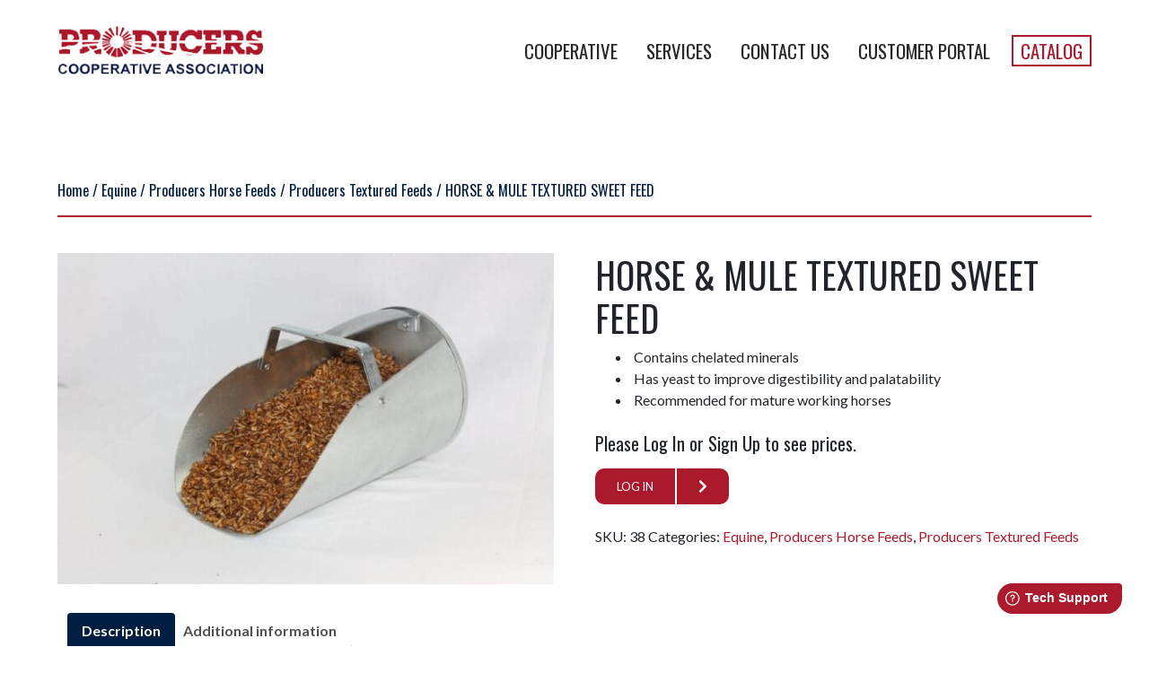

--- FILE ---
content_type: text/html; charset=UTF-8
request_url: https://www.producerscooperative.com/product/horse-mule/
body_size: 17286
content:
<!DOCTYPE html>
<html lang="en-US">
  <head>
	  <!-- Google tag (gtag.js) -->
<script async src="https://www.googletagmanager.com/gtag/js?id=G-1Q1HKEJQHK"></script>
<script>
  window.dataLayer = window.dataLayer || [];
  function gtag(){dataLayer.push(arguments);}
  gtag('js', new Date());

  gtag('config', 'G-1Q1HKEJQHK');
</script>
    <meta name="viewport" content="width=device-width, initial-scale=1">
    <meta charset="UTF-8">
<script type="text/javascript">
/* <![CDATA[ */
var gform;gform||(document.addEventListener("gform_main_scripts_loaded",function(){gform.scriptsLoaded=!0}),document.addEventListener("gform/theme/scripts_loaded",function(){gform.themeScriptsLoaded=!0}),window.addEventListener("DOMContentLoaded",function(){gform.domLoaded=!0}),gform={domLoaded:!1,scriptsLoaded:!1,themeScriptsLoaded:!1,isFormEditor:()=>"function"==typeof InitializeEditor,callIfLoaded:function(o){return!(!gform.domLoaded||!gform.scriptsLoaded||!gform.themeScriptsLoaded&&!gform.isFormEditor()||(gform.isFormEditor()&&console.warn("The use of gform.initializeOnLoaded() is deprecated in the form editor context and will be removed in Gravity Forms 3.1."),o(),0))},initializeOnLoaded:function(o){gform.callIfLoaded(o)||(document.addEventListener("gform_main_scripts_loaded",()=>{gform.scriptsLoaded=!0,gform.callIfLoaded(o)}),document.addEventListener("gform/theme/scripts_loaded",()=>{gform.themeScriptsLoaded=!0,gform.callIfLoaded(o)}),window.addEventListener("DOMContentLoaded",()=>{gform.domLoaded=!0,gform.callIfLoaded(o)}))},hooks:{action:{},filter:{}},addAction:function(o,r,e,t){gform.addHook("action",o,r,e,t)},addFilter:function(o,r,e,t){gform.addHook("filter",o,r,e,t)},doAction:function(o){gform.doHook("action",o,arguments)},applyFilters:function(o){return gform.doHook("filter",o,arguments)},removeAction:function(o,r){gform.removeHook("action",o,r)},removeFilter:function(o,r,e){gform.removeHook("filter",o,r,e)},addHook:function(o,r,e,t,n){null==gform.hooks[o][r]&&(gform.hooks[o][r]=[]);var d=gform.hooks[o][r];null==n&&(n=r+"_"+d.length),gform.hooks[o][r].push({tag:n,callable:e,priority:t=null==t?10:t})},doHook:function(r,o,e){var t;if(e=Array.prototype.slice.call(e,1),null!=gform.hooks[r][o]&&((o=gform.hooks[r][o]).sort(function(o,r){return o.priority-r.priority}),o.forEach(function(o){"function"!=typeof(t=o.callable)&&(t=window[t]),"action"==r?t.apply(null,e):e[0]=t.apply(null,e)})),"filter"==r)return e[0]},removeHook:function(o,r,t,n){var e;null!=gform.hooks[o][r]&&(e=(e=gform.hooks[o][r]).filter(function(o,r,e){return!!(null!=n&&n!=o.tag||null!=t&&t!=o.priority)}),gform.hooks[o][r]=e)}});
/* ]]> */
</script>

    <link rel="shortcut icon" type="image/x-icon" href="https://www.producerscooperative.com">
    <link rel="apple-touch-icon" href="https://www.producerscooperative.com"/>
    <link rel="stylesheet" href="https://pro.fontawesome.com/releases/v5.0.13/css/all.css" integrity="sha384-oi8o31xSQq8S0RpBcb4FaLB8LJi9AT8oIdmS1QldR8Ui7KUQjNAnDlJjp55Ba8FG" crossorigin="anonymous">
    <script defer src="https://pro.fontawesome.com/releases/v5.0.13/js/all.js" integrity="sha384-d84LGg2pm9KhR4mCAs3N29GQ4OYNy+K+FBHX8WhimHpPm86c839++MDABegrZ3gn" crossorigin="anonymous"></script>
    <script src="https://kit.fontawesome.com/0f232fc435.js"></script>
	  <!-- Global site tag (gtag.js) - Google Analytics -->
<script async src="https://www.googletagmanager.com/gtag/js?id=UA-120115021-1"></script>
<script>
  window.dataLayer = window.dataLayer || [];
  function gtag(){dataLayer.push(arguments);}
  gtag('js', new Date());

  gtag('config', 'UA-120115021-1');
</script>	  
	  <!-- freshworks widget -->
	  <script>

               window.fwSettings={

               'widget_id':60000002945

               };

               !function(){if("function"!=typeof window.FreshworksWidget){var n=function(){n.q.push(arguments)};n.q=[],window.FreshworksWidget=n}}()

</script>

<script type='text/javascript' src='https://widget.freshworks.com/widgets/60000002945.js' async defer></script>
	  
	  
    <meta name='robots' content='index, follow, max-image-preview:large, max-snippet:-1, max-video-preview:-1' />
	<style>img:is([sizes="auto" i], [sizes^="auto," i]) { contain-intrinsic-size: 3000px 1500px }</style>
	
            <script data-no-defer="1" data-ezscrex="false" data-cfasync="false" data-pagespeed-no-defer data-cookieconsent="ignore">
                var ctPublicFunctions = {"_ajax_nonce":"bd9595e1d0","_rest_nonce":"610999dcf9","_ajax_url":"\/wp-admin\/admin-ajax.php","_rest_url":"https:\/\/www.producerscooperative.com\/wp-json\/","data__cookies_type":"none","data__ajax_type":"rest","data__bot_detector_enabled":"1","data__frontend_data_log_enabled":1,"cookiePrefix":"","wprocket_detected":false,"host_url":"www.producerscooperative.com","text__ee_click_to_select":"Click to select the whole data","text__ee_original_email":"The complete one is","text__ee_got_it":"Got it","text__ee_blocked":"Blocked","text__ee_cannot_connect":"Cannot connect","text__ee_cannot_decode":"Can not decode email. Unknown reason","text__ee_email_decoder":"CleanTalk email decoder","text__ee_wait_for_decoding":"The magic is on the way!","text__ee_decoding_process":"Please wait a few seconds while we decode the contact data."}
            </script>
        
            <script data-no-defer="1" data-ezscrex="false" data-cfasync="false" data-pagespeed-no-defer data-cookieconsent="ignore">
                var ctPublic = {"_ajax_nonce":"bd9595e1d0","settings__forms__check_internal":"0","settings__forms__check_external":"0","settings__forms__force_protection":"0","settings__forms__search_test":"1","settings__data__bot_detector_enabled":"1","settings__sfw__anti_crawler":0,"blog_home":"https:\/\/www.producerscooperative.com\/","pixel__setting":"3","pixel__enabled":false,"pixel__url":null,"data__email_check_before_post":"1","data__email_check_exist_post":"1","data__cookies_type":"none","data__key_is_ok":true,"data__visible_fields_required":true,"wl_brandname":"Anti-Spam by CleanTalk","wl_brandname_short":"CleanTalk","ct_checkjs_key":317115497,"emailEncoderPassKey":"0565fc569f6cb8c1490f8e28f2c02034","bot_detector_forms_excluded":"W10=","advancedCacheExists":false,"varnishCacheExists":false,"wc_ajax_add_to_cart":false}
            </script>
        
	<!-- This site is optimized with the Yoast SEO plugin v24.6 - https://yoast.com/wordpress/plugins/seo/ -->
	<meta name="description" content="Protein: 10%                                         Fat: 4%                                         Fiber: 6%       " />
	<link rel="canonical" href="https://www.producerscooperative.com/product/horse-mule/" />
	<meta property="og:locale" content="en_US" />
	<meta property="og:type" content="article" />
	<meta property="og:title" content="HORSE &amp; MULE TEXTURED SWEET FEED - Producer&#039;s Cooperative Association" />
	<meta property="og:description" content="Protein: 10%                                         Fat: 4%                                         Fiber: 6%       " />
	<meta property="og:url" content="https://www.producerscooperative.com/product/horse-mule/" />
	<meta property="og:site_name" content="Producer&#039;s Cooperative Association" />
	<meta property="article:modified_time" content="2026-01-09T10:30:44+00:00" />
	<meta property="og:image" content="https://www.producerscooperative.com/wp-content/uploads/Horse20n20Mule.jpg" />
	<meta property="og:image:width" content="1920" />
	<meta property="og:image:height" content="1280" />
	<meta property="og:image:type" content="image/jpeg" />
	<meta name="twitter:card" content="summary_large_image" />
	<script type="application/ld+json" class="yoast-schema-graph">{"@context":"https://schema.org","@graph":[{"@type":"WebPage","@id":"https://www.producerscooperative.com/product/horse-mule/","url":"https://www.producerscooperative.com/product/horse-mule/","name":"HORSE &amp; MULE TEXTURED SWEET FEED - Producer&#039;s Cooperative Association","isPartOf":{"@id":"https://www.producerscooperative.com/#website"},"primaryImageOfPage":{"@id":"https://www.producerscooperative.com/product/horse-mule/#primaryimage"},"image":{"@id":"https://www.producerscooperative.com/product/horse-mule/#primaryimage"},"thumbnailUrl":"https://www.producerscooperative.com/wp-content/uploads/Horse20n20Mule.jpg","datePublished":"2019-07-12T17:08:16+00:00","dateModified":"2026-01-09T10:30:44+00:00","description":"Protein: 10%                                         Fat: 4%                                         Fiber: 6%       ","breadcrumb":{"@id":"https://www.producerscooperative.com/product/horse-mule/#breadcrumb"},"inLanguage":"en-US","potentialAction":[{"@type":"ReadAction","target":["https://www.producerscooperative.com/product/horse-mule/"]}]},{"@type":"ImageObject","inLanguage":"en-US","@id":"https://www.producerscooperative.com/product/horse-mule/#primaryimage","url":"https://www.producerscooperative.com/wp-content/uploads/Horse20n20Mule.jpg","contentUrl":"https://www.producerscooperative.com/wp-content/uploads/Horse20n20Mule.jpg","width":1920,"height":1280},{"@type":"BreadcrumbList","@id":"https://www.producerscooperative.com/product/horse-mule/#breadcrumb","itemListElement":[{"@type":"ListItem","position":1,"name":"Home","item":"https://www.producerscooperative.com/"},{"@type":"ListItem","position":2,"name":"Shop","item":"https://www.producerscooperative.com/shop/"},{"@type":"ListItem","position":3,"name":"HORSE &amp; MULE TEXTURED SWEET FEED"}]},{"@type":"WebSite","@id":"https://www.producerscooperative.com/#website","url":"https://www.producerscooperative.com/","name":"Producer&#039;s Cooperative Association","description":"","potentialAction":[{"@type":"SearchAction","target":{"@type":"EntryPoint","urlTemplate":"https://www.producerscooperative.com/?s={search_term_string}"},"query-input":{"@type":"PropertyValueSpecification","valueRequired":true,"valueName":"search_term_string"}}],"inLanguage":"en-US"}]}</script>
	<!-- / Yoast SEO plugin. -->


<link rel='dns-prefetch' href='//fd.cleantalk.org' />
<link rel='dns-prefetch' href='//fonts.googleapis.com' />
<script type="text/javascript">
/* <![CDATA[ */
window._wpemojiSettings = {"baseUrl":"https:\/\/s.w.org\/images\/core\/emoji\/15.0.3\/72x72\/","ext":".png","svgUrl":"https:\/\/s.w.org\/images\/core\/emoji\/15.0.3\/svg\/","svgExt":".svg","source":{"concatemoji":"https:\/\/www.producerscooperative.com\/wp-includes\/js\/wp-emoji-release.min.js?ver=6.7.4"}};
/*! This file is auto-generated */
!function(i,n){var o,s,e;function c(e){try{var t={supportTests:e,timestamp:(new Date).valueOf()};sessionStorage.setItem(o,JSON.stringify(t))}catch(e){}}function p(e,t,n){e.clearRect(0,0,e.canvas.width,e.canvas.height),e.fillText(t,0,0);var t=new Uint32Array(e.getImageData(0,0,e.canvas.width,e.canvas.height).data),r=(e.clearRect(0,0,e.canvas.width,e.canvas.height),e.fillText(n,0,0),new Uint32Array(e.getImageData(0,0,e.canvas.width,e.canvas.height).data));return t.every(function(e,t){return e===r[t]})}function u(e,t,n){switch(t){case"flag":return n(e,"\ud83c\udff3\ufe0f\u200d\u26a7\ufe0f","\ud83c\udff3\ufe0f\u200b\u26a7\ufe0f")?!1:!n(e,"\ud83c\uddfa\ud83c\uddf3","\ud83c\uddfa\u200b\ud83c\uddf3")&&!n(e,"\ud83c\udff4\udb40\udc67\udb40\udc62\udb40\udc65\udb40\udc6e\udb40\udc67\udb40\udc7f","\ud83c\udff4\u200b\udb40\udc67\u200b\udb40\udc62\u200b\udb40\udc65\u200b\udb40\udc6e\u200b\udb40\udc67\u200b\udb40\udc7f");case"emoji":return!n(e,"\ud83d\udc26\u200d\u2b1b","\ud83d\udc26\u200b\u2b1b")}return!1}function f(e,t,n){var r="undefined"!=typeof WorkerGlobalScope&&self instanceof WorkerGlobalScope?new OffscreenCanvas(300,150):i.createElement("canvas"),a=r.getContext("2d",{willReadFrequently:!0}),o=(a.textBaseline="top",a.font="600 32px Arial",{});return e.forEach(function(e){o[e]=t(a,e,n)}),o}function t(e){var t=i.createElement("script");t.src=e,t.defer=!0,i.head.appendChild(t)}"undefined"!=typeof Promise&&(o="wpEmojiSettingsSupports",s=["flag","emoji"],n.supports={everything:!0,everythingExceptFlag:!0},e=new Promise(function(e){i.addEventListener("DOMContentLoaded",e,{once:!0})}),new Promise(function(t){var n=function(){try{var e=JSON.parse(sessionStorage.getItem(o));if("object"==typeof e&&"number"==typeof e.timestamp&&(new Date).valueOf()<e.timestamp+604800&&"object"==typeof e.supportTests)return e.supportTests}catch(e){}return null}();if(!n){if("undefined"!=typeof Worker&&"undefined"!=typeof OffscreenCanvas&&"undefined"!=typeof URL&&URL.createObjectURL&&"undefined"!=typeof Blob)try{var e="postMessage("+f.toString()+"("+[JSON.stringify(s),u.toString(),p.toString()].join(",")+"));",r=new Blob([e],{type:"text/javascript"}),a=new Worker(URL.createObjectURL(r),{name:"wpTestEmojiSupports"});return void(a.onmessage=function(e){c(n=e.data),a.terminate(),t(n)})}catch(e){}c(n=f(s,u,p))}t(n)}).then(function(e){for(var t in e)n.supports[t]=e[t],n.supports.everything=n.supports.everything&&n.supports[t],"flag"!==t&&(n.supports.everythingExceptFlag=n.supports.everythingExceptFlag&&n.supports[t]);n.supports.everythingExceptFlag=n.supports.everythingExceptFlag&&!n.supports.flag,n.DOMReady=!1,n.readyCallback=function(){n.DOMReady=!0}}).then(function(){return e}).then(function(){var e;n.supports.everything||(n.readyCallback(),(e=n.source||{}).concatemoji?t(e.concatemoji):e.wpemoji&&e.twemoji&&(t(e.twemoji),t(e.wpemoji)))}))}((window,document),window._wpemojiSettings);
/* ]]> */
</script>
<link rel='stylesheet' id='tribe-events-pro-mini-calendar-block-styles-css' href='https://www.producerscooperative.com/wp-content/plugins/events-calendar-pro/src/resources/css/tribe-events-pro-mini-calendar-block.min.css?ver=7.4.2' type='text/css' media='all' />
<style id='wp-emoji-styles-inline-css' type='text/css'>

	img.wp-smiley, img.emoji {
		display: inline !important;
		border: none !important;
		box-shadow: none !important;
		height: 1em !important;
		width: 1em !important;
		margin: 0 0.07em !important;
		vertical-align: -0.1em !important;
		background: none !important;
		padding: 0 !important;
	}
</style>
<link rel='stylesheet' id='wp-block-library-css' href='https://www.producerscooperative.com/wp-includes/css/dist/block-library/style.min.css?ver=6.7.4' type='text/css' media='all' />
<style id='classic-theme-styles-inline-css' type='text/css'>
/*! This file is auto-generated */
.wp-block-button__link{color:#fff;background-color:#32373c;border-radius:9999px;box-shadow:none;text-decoration:none;padding:calc(.667em + 2px) calc(1.333em + 2px);font-size:1.125em}.wp-block-file__button{background:#32373c;color:#fff;text-decoration:none}
</style>
<style id='global-styles-inline-css' type='text/css'>
:root{--wp--preset--aspect-ratio--square: 1;--wp--preset--aspect-ratio--4-3: 4/3;--wp--preset--aspect-ratio--3-4: 3/4;--wp--preset--aspect-ratio--3-2: 3/2;--wp--preset--aspect-ratio--2-3: 2/3;--wp--preset--aspect-ratio--16-9: 16/9;--wp--preset--aspect-ratio--9-16: 9/16;--wp--preset--color--black: #000000;--wp--preset--color--cyan-bluish-gray: #abb8c3;--wp--preset--color--white: #ffffff;--wp--preset--color--pale-pink: #f78da7;--wp--preset--color--vivid-red: #cf2e2e;--wp--preset--color--luminous-vivid-orange: #ff6900;--wp--preset--color--luminous-vivid-amber: #fcb900;--wp--preset--color--light-green-cyan: #7bdcb5;--wp--preset--color--vivid-green-cyan: #00d084;--wp--preset--color--pale-cyan-blue: #8ed1fc;--wp--preset--color--vivid-cyan-blue: #0693e3;--wp--preset--color--vivid-purple: #9b51e0;--wp--preset--gradient--vivid-cyan-blue-to-vivid-purple: linear-gradient(135deg,rgba(6,147,227,1) 0%,rgb(155,81,224) 100%);--wp--preset--gradient--light-green-cyan-to-vivid-green-cyan: linear-gradient(135deg,rgb(122,220,180) 0%,rgb(0,208,130) 100%);--wp--preset--gradient--luminous-vivid-amber-to-luminous-vivid-orange: linear-gradient(135deg,rgba(252,185,0,1) 0%,rgba(255,105,0,1) 100%);--wp--preset--gradient--luminous-vivid-orange-to-vivid-red: linear-gradient(135deg,rgba(255,105,0,1) 0%,rgb(207,46,46) 100%);--wp--preset--gradient--very-light-gray-to-cyan-bluish-gray: linear-gradient(135deg,rgb(238,238,238) 0%,rgb(169,184,195) 100%);--wp--preset--gradient--cool-to-warm-spectrum: linear-gradient(135deg,rgb(74,234,220) 0%,rgb(151,120,209) 20%,rgb(207,42,186) 40%,rgb(238,44,130) 60%,rgb(251,105,98) 80%,rgb(254,248,76) 100%);--wp--preset--gradient--blush-light-purple: linear-gradient(135deg,rgb(255,206,236) 0%,rgb(152,150,240) 100%);--wp--preset--gradient--blush-bordeaux: linear-gradient(135deg,rgb(254,205,165) 0%,rgb(254,45,45) 50%,rgb(107,0,62) 100%);--wp--preset--gradient--luminous-dusk: linear-gradient(135deg,rgb(255,203,112) 0%,rgb(199,81,192) 50%,rgb(65,88,208) 100%);--wp--preset--gradient--pale-ocean: linear-gradient(135deg,rgb(255,245,203) 0%,rgb(182,227,212) 50%,rgb(51,167,181) 100%);--wp--preset--gradient--electric-grass: linear-gradient(135deg,rgb(202,248,128) 0%,rgb(113,206,126) 100%);--wp--preset--gradient--midnight: linear-gradient(135deg,rgb(2,3,129) 0%,rgb(40,116,252) 100%);--wp--preset--font-size--small: 13px;--wp--preset--font-size--medium: 20px;--wp--preset--font-size--large: 36px;--wp--preset--font-size--x-large: 42px;--wp--preset--font-family--inter: "Inter", sans-serif;--wp--preset--font-family--cardo: Cardo;--wp--preset--spacing--20: 0.44rem;--wp--preset--spacing--30: 0.67rem;--wp--preset--spacing--40: 1rem;--wp--preset--spacing--50: 1.5rem;--wp--preset--spacing--60: 2.25rem;--wp--preset--spacing--70: 3.38rem;--wp--preset--spacing--80: 5.06rem;--wp--preset--shadow--natural: 6px 6px 9px rgba(0, 0, 0, 0.2);--wp--preset--shadow--deep: 12px 12px 50px rgba(0, 0, 0, 0.4);--wp--preset--shadow--sharp: 6px 6px 0px rgba(0, 0, 0, 0.2);--wp--preset--shadow--outlined: 6px 6px 0px -3px rgba(255, 255, 255, 1), 6px 6px rgba(0, 0, 0, 1);--wp--preset--shadow--crisp: 6px 6px 0px rgba(0, 0, 0, 1);}:where(.is-layout-flex){gap: 0.5em;}:where(.is-layout-grid){gap: 0.5em;}body .is-layout-flex{display: flex;}.is-layout-flex{flex-wrap: wrap;align-items: center;}.is-layout-flex > :is(*, div){margin: 0;}body .is-layout-grid{display: grid;}.is-layout-grid > :is(*, div){margin: 0;}:where(.wp-block-columns.is-layout-flex){gap: 2em;}:where(.wp-block-columns.is-layout-grid){gap: 2em;}:where(.wp-block-post-template.is-layout-flex){gap: 1.25em;}:where(.wp-block-post-template.is-layout-grid){gap: 1.25em;}.has-black-color{color: var(--wp--preset--color--black) !important;}.has-cyan-bluish-gray-color{color: var(--wp--preset--color--cyan-bluish-gray) !important;}.has-white-color{color: var(--wp--preset--color--white) !important;}.has-pale-pink-color{color: var(--wp--preset--color--pale-pink) !important;}.has-vivid-red-color{color: var(--wp--preset--color--vivid-red) !important;}.has-luminous-vivid-orange-color{color: var(--wp--preset--color--luminous-vivid-orange) !important;}.has-luminous-vivid-amber-color{color: var(--wp--preset--color--luminous-vivid-amber) !important;}.has-light-green-cyan-color{color: var(--wp--preset--color--light-green-cyan) !important;}.has-vivid-green-cyan-color{color: var(--wp--preset--color--vivid-green-cyan) !important;}.has-pale-cyan-blue-color{color: var(--wp--preset--color--pale-cyan-blue) !important;}.has-vivid-cyan-blue-color{color: var(--wp--preset--color--vivid-cyan-blue) !important;}.has-vivid-purple-color{color: var(--wp--preset--color--vivid-purple) !important;}.has-black-background-color{background-color: var(--wp--preset--color--black) !important;}.has-cyan-bluish-gray-background-color{background-color: var(--wp--preset--color--cyan-bluish-gray) !important;}.has-white-background-color{background-color: var(--wp--preset--color--white) !important;}.has-pale-pink-background-color{background-color: var(--wp--preset--color--pale-pink) !important;}.has-vivid-red-background-color{background-color: var(--wp--preset--color--vivid-red) !important;}.has-luminous-vivid-orange-background-color{background-color: var(--wp--preset--color--luminous-vivid-orange) !important;}.has-luminous-vivid-amber-background-color{background-color: var(--wp--preset--color--luminous-vivid-amber) !important;}.has-light-green-cyan-background-color{background-color: var(--wp--preset--color--light-green-cyan) !important;}.has-vivid-green-cyan-background-color{background-color: var(--wp--preset--color--vivid-green-cyan) !important;}.has-pale-cyan-blue-background-color{background-color: var(--wp--preset--color--pale-cyan-blue) !important;}.has-vivid-cyan-blue-background-color{background-color: var(--wp--preset--color--vivid-cyan-blue) !important;}.has-vivid-purple-background-color{background-color: var(--wp--preset--color--vivid-purple) !important;}.has-black-border-color{border-color: var(--wp--preset--color--black) !important;}.has-cyan-bluish-gray-border-color{border-color: var(--wp--preset--color--cyan-bluish-gray) !important;}.has-white-border-color{border-color: var(--wp--preset--color--white) !important;}.has-pale-pink-border-color{border-color: var(--wp--preset--color--pale-pink) !important;}.has-vivid-red-border-color{border-color: var(--wp--preset--color--vivid-red) !important;}.has-luminous-vivid-orange-border-color{border-color: var(--wp--preset--color--luminous-vivid-orange) !important;}.has-luminous-vivid-amber-border-color{border-color: var(--wp--preset--color--luminous-vivid-amber) !important;}.has-light-green-cyan-border-color{border-color: var(--wp--preset--color--light-green-cyan) !important;}.has-vivid-green-cyan-border-color{border-color: var(--wp--preset--color--vivid-green-cyan) !important;}.has-pale-cyan-blue-border-color{border-color: var(--wp--preset--color--pale-cyan-blue) !important;}.has-vivid-cyan-blue-border-color{border-color: var(--wp--preset--color--vivid-cyan-blue) !important;}.has-vivid-purple-border-color{border-color: var(--wp--preset--color--vivid-purple) !important;}.has-vivid-cyan-blue-to-vivid-purple-gradient-background{background: var(--wp--preset--gradient--vivid-cyan-blue-to-vivid-purple) !important;}.has-light-green-cyan-to-vivid-green-cyan-gradient-background{background: var(--wp--preset--gradient--light-green-cyan-to-vivid-green-cyan) !important;}.has-luminous-vivid-amber-to-luminous-vivid-orange-gradient-background{background: var(--wp--preset--gradient--luminous-vivid-amber-to-luminous-vivid-orange) !important;}.has-luminous-vivid-orange-to-vivid-red-gradient-background{background: var(--wp--preset--gradient--luminous-vivid-orange-to-vivid-red) !important;}.has-very-light-gray-to-cyan-bluish-gray-gradient-background{background: var(--wp--preset--gradient--very-light-gray-to-cyan-bluish-gray) !important;}.has-cool-to-warm-spectrum-gradient-background{background: var(--wp--preset--gradient--cool-to-warm-spectrum) !important;}.has-blush-light-purple-gradient-background{background: var(--wp--preset--gradient--blush-light-purple) !important;}.has-blush-bordeaux-gradient-background{background: var(--wp--preset--gradient--blush-bordeaux) !important;}.has-luminous-dusk-gradient-background{background: var(--wp--preset--gradient--luminous-dusk) !important;}.has-pale-ocean-gradient-background{background: var(--wp--preset--gradient--pale-ocean) !important;}.has-electric-grass-gradient-background{background: var(--wp--preset--gradient--electric-grass) !important;}.has-midnight-gradient-background{background: var(--wp--preset--gradient--midnight) !important;}.has-small-font-size{font-size: var(--wp--preset--font-size--small) !important;}.has-medium-font-size{font-size: var(--wp--preset--font-size--medium) !important;}.has-large-font-size{font-size: var(--wp--preset--font-size--large) !important;}.has-x-large-font-size{font-size: var(--wp--preset--font-size--x-large) !important;}
:where(.wp-block-post-template.is-layout-flex){gap: 1.25em;}:where(.wp-block-post-template.is-layout-grid){gap: 1.25em;}
:where(.wp-block-columns.is-layout-flex){gap: 2em;}:where(.wp-block-columns.is-layout-grid){gap: 2em;}
:root :where(.wp-block-pullquote){font-size: 1.5em;line-height: 1.6;}
</style>
<link rel='stylesheet' id='awesome-weather-css' href='https://www.producerscooperative.com/wp-content/plugins/awesome-weather/awesome-weather.css?ver=6.7.4' type='text/css' media='all' />
<style id='awesome-weather-inline-css' type='text/css'>
.awesome-weather-wrap { font-family: 'Open Sans', sans-serif;  font-weight: 400; font-size: 14px; line-height: 14px; } 
</style>
<link rel='stylesheet' id='opensans-googlefont-css' href='https://fonts.googleapis.com/css?family=Open+Sans%3A400%2C300&#038;ver=6.7.4' type='text/css' media='all' />
<link rel='stylesheet' id='cleantalk-public-css-css' href='https://www.producerscooperative.com/wp-content/plugins/cleantalk-spam-protect/css/cleantalk-public.min.css?ver=6.65_1760384845' type='text/css' media='all' />
<link rel='stylesheet' id='cleantalk-email-decoder-css-css' href='https://www.producerscooperative.com/wp-content/plugins/cleantalk-spam-protect/css/cleantalk-email-decoder.min.css?ver=6.65_1760384845' type='text/css' media='all' />
<link rel='stylesheet' id='woocommerce-layout-css' href='https://www.producerscooperative.com/wp-content/plugins/woocommerce/assets/css/woocommerce-layout.css?ver=9.7.2' type='text/css' media='all' />
<link rel='stylesheet' id='woocommerce-smallscreen-css' href='https://www.producerscooperative.com/wp-content/plugins/woocommerce/assets/css/woocommerce-smallscreen.css?ver=9.7.2' type='text/css' media='only screen and (max-width: 768px)' />
<link rel='stylesheet' id='woocommerce-general-css' href='https://www.producerscooperative.com/wp-content/plugins/woocommerce/assets/css/woocommerce.css?ver=9.7.2' type='text/css' media='all' />
<style id='woocommerce-inline-inline-css' type='text/css'>
.woocommerce form .form-row .required { visibility: visible; }
</style>
<link rel='stylesheet' id='brands-styles-css' href='https://www.producerscooperative.com/wp-content/plugins/woocommerce/assets/css/brands.css?ver=9.7.2' type='text/css' media='all' />
<link rel='stylesheet' id='extra-css-css' href='https://www.producerscooperative.com/wp-content/themes/JLBTheme/compiled/extra-css.min.css' type='text/css' media='all' />
<link rel='stylesheet' id='theme-css-css' href='https://www.producerscooperative.com/wp-content/themes/JLBTheme/compiled/styles.min.css' type='text/css' media='all' />
<link rel='stylesheet' id='plebian-css-css' href='https://www.producerscooperative.com/wp-content/themes/JLBTheme/plebians-css/plebians-stylesheet.css' type='text/css' media='all' />
<script type="text/javascript" src="https://www.producerscooperative.com/wp-content/plugins/cleantalk-spam-protect/js/apbct-public-bundle.min.js?ver=6.65_1760384845" id="apbct-public-bundle.min-js-js"></script>
<script type="text/javascript" src="https://fd.cleantalk.org/ct-bot-detector-wrapper.js?ver=6.65" id="ct_bot_detector-js" defer="defer" data-wp-strategy="defer"></script>
<script type="text/javascript" src="https://www.producerscooperative.com/wp-includes/js/jquery/jquery.min.js?ver=3.7.1" id="jquery-core-js"></script>
<script type="text/javascript" src="https://www.producerscooperative.com/wp-includes/js/jquery/jquery-migrate.min.js?ver=3.4.1" id="jquery-migrate-js"></script>
<script type="text/javascript" id="wc-single-product-js-extra">
/* <![CDATA[ */
var wc_single_product_params = {"i18n_required_rating_text":"Please select a rating","i18n_rating_options":["1 of 5 stars","2 of 5 stars","3 of 5 stars","4 of 5 stars","5 of 5 stars"],"i18n_product_gallery_trigger_text":"View full-screen image gallery","review_rating_required":"yes","flexslider":{"rtl":false,"animation":"slide","smoothHeight":true,"directionNav":false,"controlNav":"thumbnails","slideshow":false,"animationSpeed":500,"animationLoop":false,"allowOneSlide":false},"zoom_enabled":"","zoom_options":[],"photoswipe_enabled":"","photoswipe_options":{"shareEl":false,"closeOnScroll":false,"history":false,"hideAnimationDuration":0,"showAnimationDuration":0},"flexslider_enabled":""};
/* ]]> */
</script>
<script type="text/javascript" src="https://www.producerscooperative.com/wp-content/plugins/woocommerce/assets/js/frontend/single-product.min.js?ver=9.7.2" id="wc-single-product-js" defer="defer" data-wp-strategy="defer"></script>
<script type="text/javascript" src="https://www.producerscooperative.com/wp-content/plugins/woocommerce/assets/js/jquery-blockui/jquery.blockUI.min.js?ver=2.7.0-wc.9.7.2" id="jquery-blockui-js" defer="defer" data-wp-strategy="defer"></script>
<script type="text/javascript" src="https://www.producerscooperative.com/wp-content/plugins/woocommerce/assets/js/js-cookie/js.cookie.min.js?ver=2.1.4-wc.9.7.2" id="js-cookie-js" defer="defer" data-wp-strategy="defer"></script>
<script type="text/javascript" id="woocommerce-js-extra">
/* <![CDATA[ */
var woocommerce_params = {"ajax_url":"\/wp-admin\/admin-ajax.php","wc_ajax_url":"\/?wc-ajax=%%endpoint%%","i18n_password_show":"Show password","i18n_password_hide":"Hide password"};
/* ]]> */
</script>
<script type="text/javascript" src="https://www.producerscooperative.com/wp-content/plugins/woocommerce/assets/js/frontend/woocommerce.min.js?ver=9.7.2" id="woocommerce-js" defer="defer" data-wp-strategy="defer"></script>
<link rel="https://api.w.org/" href="https://www.producerscooperative.com/wp-json/" /><link rel="alternate" title="JSON" type="application/json" href="https://www.producerscooperative.com/wp-json/wp/v2/product/850" /><link rel="EditURI" type="application/rsd+xml" title="RSD" href="https://www.producerscooperative.com/xmlrpc.php?rsd" />
<meta name="generator" content="WordPress 6.7.4" />
<meta name="generator" content="WooCommerce 9.7.2" />
<link rel='shortlink' href='https://www.producerscooperative.com/?p=850' />
<link rel="alternate" title="oEmbed (JSON)" type="application/json+oembed" href="https://www.producerscooperative.com/wp-json/oembed/1.0/embed?url=https%3A%2F%2Fwww.producerscooperative.com%2Fproduct%2Fhorse-mule%2F" />
<link rel="alternate" title="oEmbed (XML)" type="text/xml+oembed" href="https://www.producerscooperative.com/wp-json/oembed/1.0/embed?url=https%3A%2F%2Fwww.producerscooperative.com%2Fproduct%2Fhorse-mule%2F&#038;format=xml" />
<script type="text/javascript">
(function(url){
	if(/(?:Chrome\/26\.0\.1410\.63 Safari\/537\.31|WordfenceTestMonBot)/.test(navigator.userAgent)){ return; }
	var addEvent = function(evt, handler) {
		if (window.addEventListener) {
			document.addEventListener(evt, handler, false);
		} else if (window.attachEvent) {
			document.attachEvent('on' + evt, handler);
		}
	};
	var removeEvent = function(evt, handler) {
		if (window.removeEventListener) {
			document.removeEventListener(evt, handler, false);
		} else if (window.detachEvent) {
			document.detachEvent('on' + evt, handler);
		}
	};
	var evts = 'contextmenu dblclick drag dragend dragenter dragleave dragover dragstart drop keydown keypress keyup mousedown mousemove mouseout mouseover mouseup mousewheel scroll'.split(' ');
	var logHuman = function() {
		if (window.wfLogHumanRan) { return; }
		window.wfLogHumanRan = true;
		var wfscr = document.createElement('script');
		wfscr.type = 'text/javascript';
		wfscr.async = true;
		wfscr.src = url + '&r=' + Math.random();
		(document.getElementsByTagName('head')[0]||document.getElementsByTagName('body')[0]).appendChild(wfscr);
		for (var i = 0; i < evts.length; i++) {
			removeEvent(evts[i], logHuman);
		}
	};
	for (var i = 0; i < evts.length; i++) {
		addEvent(evts[i], logHuman);
	}
})('//www.producerscooperative.com/?wordfence_lh=1&hid=660B841ED5E53FF0F40F2FA5FA5BF323');
</script><meta name="tec-api-version" content="v1"><meta name="tec-api-origin" content="https://www.producerscooperative.com"><link rel="alternate" href="https://www.producerscooperative.com/wp-json/tribe/events/v1/" />	<noscript><style>.woocommerce-product-gallery{ opacity: 1 !important; }</style></noscript>
	<style class='wp-fonts-local' type='text/css'>
@font-face{font-family:Inter;font-style:normal;font-weight:300 900;font-display:fallback;src:url('https://www.producerscooperative.com/wp-content/plugins/woocommerce/assets/fonts/Inter-VariableFont_slnt,wght.woff2') format('woff2');font-stretch:normal;}
@font-face{font-family:Cardo;font-style:normal;font-weight:400;font-display:fallback;src:url('https://www.producerscooperative.com/wp-content/plugins/woocommerce/assets/fonts/cardo_normal_400.woff2') format('woff2');}
</style>
<link rel="icon" href="https://www.producerscooperative.com/wp-content/uploads/producers_favicon-100x100.png" sizes="32x32" />
<link rel="icon" href="https://www.producerscooperative.com/wp-content/uploads/producers_favicon.png" sizes="192x192" />
<link rel="apple-touch-icon" href="https://www.producerscooperative.com/wp-content/uploads/producers_favicon.png" />
<meta name="msapplication-TileImage" content="https://www.producerscooperative.com/wp-content/uploads/producers_favicon.png" />
		<style type="text/css" id="wp-custom-css">
			.single-post-container {
    max-width: 1440px;
    margin: 4rem auto;
    padding: 1rem;
}


.blog-container {
    display: flex!important;
    max-width: 1440px!important;
    margin: auto!important;
}

span img.attachment-post-thumbnail.size-post-thumbnail.wp-post-image {
    max-width: 600px;
    margin: 1rem 0;
}

.blog-post {
    margin: 2rem;
}

input#search {
    border: 0;
    background-color: #001e41;
    color: white;
    padding: 0.25rem 0.5rem;
  	margin: 0 3px;
}


.sidebar #sidebar ul li
button {
    order: 0;
    background-color: #001e41;
    color: white;
    padding: 0.25rem 0.5rem;
    -webkit-transition: .5s;
    transition: .5s;
    cursor: pointer;
    border: none;
}
.sidebar #sidebar ul li
 button:hover {
    background-color: #ab192d;
}

div#sidebar {
    margin-top: 2rem;
}


form.search-form {
    display: flex;
}

.sidebar ::marker {
    display: none;
    font-size: 0;
    width: 0;
}

li.pagenav {
    display: none!important;
}
@media screen and (max-width:900px){
.blog-container {
    flex-direction: column-reverse;
}
	section.post-cont{
		flex-direction:column;
	}	
	
}


section.post-cont {
    display: flex;
    max-width: 1440px;
    margin: auto;
}


.single div#sidebar {
    margin-top: 5rem;
}

.page-id-3 .page-container {
    margin: 5%;
}

.postid-84281 .gform_wrapper form .gform_body .gform_fields {
    display: flex;
    flex-direction: column;
    align-items: center;
    padding-top: 3rem;
}

.postid-84281 .gform_footer.top_label {
    display: flex;justify-content: center;
}
		</style>
			  	  
	  <!-- Google Tag Manager -->
<script>(function(w,d,s,l,i){w[l]=w[l]||[];w[l].push({'gtm.start':
new Date().getTime(),event:'gtm.js'});var f=d.getElementsByTagName(s)[0],
j=d.createElement(s),dl=l!='dataLayer'?'&l='+l:'';j.async=true;j.src=
'https://www.googletagmanager.com/gtm.js?id='+i+dl;f.parentNode.insertBefore(j,f);
})(window,document,'script','dataLayer','GTM-5DTG75BT');</script>

	  
  </head>
  <body class="product-template-default single single-product postid-850 theme-JLBTheme woocommerce woocommerce-page woocommerce-no-js tribe-no-js page-template-jlbtheme">


    <div id="fb-root"></div>
<script async defer crossorigin="anonymous" src="https://connect.facebook.net/en_US/sdk.js#xfbml=1&version=v3.3"></script>
    <header class="jlb-header">
      <div class="header">
        <div class="header-inner">
          <div class="header-content">
            <a class="logo-container" href="https://www.producerscooperative.com">
                            <div class="logo" style="background-image: url(https://www.producerscooperative.com/wp-content/uploads/ProducersLogo.png);"></div>
            </a>
          </div> <!-- Header Content & Logo -->
          <nav class="header-nav">
            <div class="menu-menu-1-container"><ul id="menu-menu-1" class="menu"><li id="menu-item-103" class="menu-item menu-item-type-post_type menu-item-object-page menu-item-has-children menu-item-103"><a href="https://www.producerscooperative.com/your-cooperative/">Cooperative</a>
<ul class="sub-menu">
	<li id="menu-item-2565" class="menu-item menu-item-type-post_type menu-item-object-page menu-item-2565"><a href="https://www.producerscooperative.com/your-cooperative/membership/">Membership</a></li>
	<li id="menu-item-113506" class="menu-item menu-item-type-post_type menu-item-object-page menu-item-113506"><a href="https://www.producerscooperative.com/2025-scholarship-program/">Scholarships</a></li>
	<li id="menu-item-2563" class="menu-item menu-item-type-post_type menu-item-object-page menu-item-2563"><a href="https://www.producerscooperative.com/your-cooperative/community-involvement/">Giving Back</a></li>
	<li id="menu-item-385" class="menu-item menu-item-type-post_type menu-item-object-page menu-item-385"><a href="https://www.producerscooperative.com/your-cooperative/careers/">Careers</a></li>
	<li id="menu-item-387" class="menu-item menu-item-type-post_type menu-item-object-page menu-item-387"><a href="https://www.producerscooperative.com/show-team/">Show Team</a></li>
	<li id="menu-item-386" class="menu-item menu-item-type-custom menu-item-object-custom menu-item-386"><a href="https://www.producerscooperative.com//events">Events</a></li>
	<li id="menu-item-11941" class="menu-item menu-item-type-post_type menu-item-object-page menu-item-11941"><a href="https://www.producerscooperative.com/your-cooperative/newsletters/">Newsletters</a></li>
</ul>
</li>
<li id="menu-item-106" class="menu-item menu-item-type-post_type menu-item-object-page menu-item-has-children menu-item-106"><a href="https://www.producerscooperative.com/products-services/">Services</a>
<ul class="sub-menu">
	<li id="menu-item-2566" class="menu-item menu-item-type-post_type menu-item-object-page menu-item-2566"><a href="https://www.producerscooperative.com/products-services/agricultural-supply/">Ag Supply</a></li>
	<li id="menu-item-2567" class="menu-item menu-item-type-post_type menu-item-object-page menu-item-2567"><a href="https://www.producerscooperative.com/products-services/agronomy-services/">Agronomy</a></li>
	<li id="menu-item-2570" class="menu-item menu-item-type-post_type menu-item-object-page menu-item-2570"><a href="https://www.producerscooperative.com/products-services/petroleum-services/">Petroleum</a></li>
	<li id="menu-item-2569" class="menu-item menu-item-type-post_type menu-item-object-page menu-item-2569"><a href="https://www.producerscooperative.com/products-services/lawn-garden/">Garden Center</a></li>
	<li id="menu-item-2568" class="menu-item menu-item-type-post_type menu-item-object-page menu-item-2568"><a href="https://www.producerscooperative.com/products-services/feed-nutrition/">Feed &#038; Nutrition</a></li>
	<li id="menu-item-2564" class="menu-item menu-item-type-post_type menu-item-object-page menu-item-2564"><a href="https://www.producerscooperative.com/your-cooperative/frequently-asked-questions/">FAQ</a></li>
</ul>
</li>
<li id="menu-item-3776" class="menu-item menu-item-type-post_type menu-item-object-page menu-item-3776"><a href="https://www.producerscooperative.com/locations/">Contact Us</a></li>
<li id="menu-item-3731" class="menu-item menu-item-type-post_type menu-item-object-page menu-item-3731"><a href="https://www.producerscooperative.com/customer-portal/">Customer Portal</a></li>
<li id="menu-item-383" class="menu-item menu-item-type-custom menu-item-object-custom menu-item-has-children menu-item-383"><a href="https://www.producerscooperative.com/shop">Catalog</a>
<ul class="sub-menu">
	<li id="menu-item-531" class="menu-item menu-item-type-post_type menu-item-object-page menu-item-531"><a href="https://www.producerscooperative.com/my-account/">Account</a></li>
	<li id="menu-item-533" class="menu-item menu-item-type-post_type menu-item-object-page menu-item-533"><a href="https://www.producerscooperative.com/cart/">Cart</a></li>
</ul>
</li>
</ul></div><!--             <button type="button" name="search"><a href="https://www.producerscooperative.com"><i class="fas fa-search"></i></a></button> -->          
          </nav> <!-- Header Navigation -->

        <!-- Button trigger modal -->
        <div class="mobile-button">
          <div class="button-container">
            <div class="bar1 bar"></div>
            <div class="bar2 bar"></div>
            <div class="bar3 bar"></div>
          </div>
        </div> <!-- Mobile Menu Button -->
      </div> <!-- Header Inner Container -->

      <!-- Mobile Menu -->
      <div class="mobile-menu" id="mobile-menu">
        <nav class="menu-container">
          <div class="menu-menu-1-container"><ul id="menu-menu-2" class="menu"><li class="menu-item menu-item-type-post_type menu-item-object-page menu-item-has-children menu-item-103"><a href="https://www.producerscooperative.com/your-cooperative/">Cooperative</a>
<ul class="sub-menu">
	<li class="menu-item menu-item-type-post_type menu-item-object-page menu-item-2565"><a href="https://www.producerscooperative.com/your-cooperative/membership/">Membership</a></li>
	<li class="menu-item menu-item-type-post_type menu-item-object-page menu-item-113506"><a href="https://www.producerscooperative.com/2025-scholarship-program/">Scholarships</a></li>
	<li class="menu-item menu-item-type-post_type menu-item-object-page menu-item-2563"><a href="https://www.producerscooperative.com/your-cooperative/community-involvement/">Giving Back</a></li>
	<li class="menu-item menu-item-type-post_type menu-item-object-page menu-item-385"><a href="https://www.producerscooperative.com/your-cooperative/careers/">Careers</a></li>
	<li class="menu-item menu-item-type-post_type menu-item-object-page menu-item-387"><a href="https://www.producerscooperative.com/show-team/">Show Team</a></li>
	<li class="menu-item menu-item-type-custom menu-item-object-custom menu-item-386"><a href="https://www.producerscooperative.com//events">Events</a></li>
	<li class="menu-item menu-item-type-post_type menu-item-object-page menu-item-11941"><a href="https://www.producerscooperative.com/your-cooperative/newsletters/">Newsletters</a></li>
</ul>
</li>
<li class="menu-item menu-item-type-post_type menu-item-object-page menu-item-has-children menu-item-106"><a href="https://www.producerscooperative.com/products-services/">Services</a>
<ul class="sub-menu">
	<li class="menu-item menu-item-type-post_type menu-item-object-page menu-item-2566"><a href="https://www.producerscooperative.com/products-services/agricultural-supply/">Ag Supply</a></li>
	<li class="menu-item menu-item-type-post_type menu-item-object-page menu-item-2567"><a href="https://www.producerscooperative.com/products-services/agronomy-services/">Agronomy</a></li>
	<li class="menu-item menu-item-type-post_type menu-item-object-page menu-item-2570"><a href="https://www.producerscooperative.com/products-services/petroleum-services/">Petroleum</a></li>
	<li class="menu-item menu-item-type-post_type menu-item-object-page menu-item-2569"><a href="https://www.producerscooperative.com/products-services/lawn-garden/">Garden Center</a></li>
	<li class="menu-item menu-item-type-post_type menu-item-object-page menu-item-2568"><a href="https://www.producerscooperative.com/products-services/feed-nutrition/">Feed &#038; Nutrition</a></li>
	<li class="menu-item menu-item-type-post_type menu-item-object-page menu-item-2564"><a href="https://www.producerscooperative.com/your-cooperative/frequently-asked-questions/">FAQ</a></li>
</ul>
</li>
<li class="menu-item menu-item-type-post_type menu-item-object-page menu-item-3776"><a href="https://www.producerscooperative.com/locations/">Contact Us</a></li>
<li class="menu-item menu-item-type-post_type menu-item-object-page menu-item-3731"><a href="https://www.producerscooperative.com/customer-portal/">Customer Portal</a></li>
<li class="menu-item menu-item-type-custom menu-item-object-custom menu-item-has-children menu-item-383"><a href="https://www.producerscooperative.com/shop">Catalog</a>
<ul class="sub-menu">
	<li class="menu-item menu-item-type-post_type menu-item-object-page menu-item-531"><a href="https://www.producerscooperative.com/my-account/">Account</a></li>
	<li class="menu-item menu-item-type-post_type menu-item-object-page menu-item-533"><a href="https://www.producerscooperative.com/cart/">Cart</a></li>
</ul>
</li>
</ul></div>
        <div class="icons">
          <a href="https://www.facebook.com/producers.cooperative/"><i class="fab fa-facebook-f"></i></a>
          <a href="https://www.instagram.com/producerscoop/"><i class="fab fa-instagram"></i></a>
          <a href="https://www.youtube.com/channel/UCqQKq2EqC0K3y5S8OEk7a1Q"><i class="fab fa-youtube"></i></a>
        </div>
        </nav>
      </div>
      </div>
    </header>
    <div class="mobile-overlay"></div>

    <div class="body-container">
    <div class="red-callout">
      		<h3 class="h1"><a href="https://www.producerscooperative.com/shop">Click Here to Shop Our Product Catalog</a> <span><a style="margin-left:0;" href="https://www.producerscooperative.com/my-account">Log In</a></span></h3>
<!-- 		<h3 style="color: white;">Site undergoing maintenance until Monday, September 2nd. Please check back then!</h3> -->
    </div>

	<div id="primary" class="content-area"><main id="main" class="site-main" role="main"><section id="woo-container"><nav class="woocommerce-breadcrumb" aria-label="Breadcrumb"><a href="https://www.producerscooperative.com">Home</a>&nbsp;&#47;&nbsp;<a href="https://www.producerscooperative.com/product-category/horse/">Equine</a>&nbsp;&#47;&nbsp;<a href="https://www.producerscooperative.com/product-category/horse/horse-feeds/">Producers Horse Feeds</a>&nbsp;&#47;&nbsp;<a href="https://www.producerscooperative.com/product-category/horse/horse-feeds/producers-textured-feeds-horse-feeds-horse/">Producers Textured Feeds</a>&nbsp;&#47;&nbsp;HORSE &amp; MULE TEXTURED SWEET FEED</nav>
					
			<div class="woocommerce-notices-wrapper"></div><div id="product-850" class="product type-product post-850 status-publish first instock product_cat-horse product_cat-horse-feeds product_cat-producers-textured-feeds-horse-feeds-horse has-post-thumbnail shipping-taxable product-type-simple">

	<div class="woocommerce-product-gallery woocommerce-product-gallery--with-images woocommerce-product-gallery--columns-4 images" data-columns="4" style="opacity: 0; transition: opacity .25s ease-in-out;">
	<div class="woocommerce-product-gallery__wrapper">
		<div data-thumb="https://www.producerscooperative.com/wp-content/uploads/Horse20n20Mule-100x100.jpg" data-thumb-alt="HORSE &amp; MULE TEXTURED SWEET FEED" data-thumb-srcset="https://www.producerscooperative.com/wp-content/uploads/Horse20n20Mule-100x100.jpg 100w, https://www.producerscooperative.com/wp-content/uploads/Horse20n20Mule-150x150.jpg 150w, https://www.producerscooperative.com/wp-content/uploads/Horse20n20Mule-300x300.jpg 300w"  data-thumb-sizes="(max-width: 100px) 100vw, 100px" class="woocommerce-product-gallery__image"><a href="https://www.producerscooperative.com/wp-content/uploads/Horse20n20Mule.jpg"><img width="600" height="400" src="https://www.producerscooperative.com/wp-content/uploads/Horse20n20Mule-600x400.jpg" class="wp-post-image" alt="HORSE &amp; MULE TEXTURED SWEET FEED" data-caption="" data-src="https://www.producerscooperative.com/wp-content/uploads/Horse20n20Mule.jpg" data-large_image="https://www.producerscooperative.com/wp-content/uploads/Horse20n20Mule.jpg" data-large_image_width="1920" data-large_image_height="1280" decoding="async" fetchpriority="high" srcset="https://www.producerscooperative.com/wp-content/uploads/Horse20n20Mule-600x400.jpg 600w, https://www.producerscooperative.com/wp-content/uploads/Horse20n20Mule-300x200.jpg 300w, https://www.producerscooperative.com/wp-content/uploads/Horse20n20Mule-768x512.jpg 768w, https://www.producerscooperative.com/wp-content/uploads/Horse20n20Mule-1024x683.jpg 1024w, https://www.producerscooperative.com/wp-content/uploads/Horse20n20Mule-272x182.jpg 272w, https://www.producerscooperative.com/wp-content/uploads/Horse20n20Mule.jpg 1920w" sizes="(max-width: 600px) 100vw, 600px" /></a></div>	</div>
</div>

	<div class="summary entry-summary">
		<h1 class="product_title entry-title">HORSE &amp; MULE TEXTURED SWEET FEED</h1><div class="woocommerce-product-details__short-description">
	<ul>
<li> Contains chelated minerals</li>
<li> Has yeast to improve digestibility and palatability</li>
<li> Recommended for mature working horses</li>
</ul>
</div>
<div class="please-log"><h4>Please Log In or Sign Up to see prices.</h4><button class="pro-button red"><a href="https://www.producerscooperative.com/my-account" target='_blank'><span class="button-left">Log In</span><span class="button-right"><i class="fas fa-chevron-right"></i></span></a></button></div><div class="product_meta">

	
	
		<span class="sku_wrapper">SKU: <span class="sku">38</span></span>

	
	<span class="posted_in">Categories: <a href="https://www.producerscooperative.com/product-category/horse/" rel="tag">Equine</a>, <a href="https://www.producerscooperative.com/product-category/horse/horse-feeds/" rel="tag">Producers Horse Feeds</a>, <a href="https://www.producerscooperative.com/product-category/horse/horse-feeds/producers-textured-feeds-horse-feeds-horse/" rel="tag">Producers Textured Feeds</a></span>
	
	
</div>
	</div>

	
	<div class="woocommerce-tabs wc-tabs-wrapper">
		<ul class="tabs wc-tabs" role="tablist">
							<li class="description_tab" id="tab-title-description">
					<a href="#tab-description" role="tab" aria-controls="tab-description">
						Description					</a>
				</li>
							<li class="additional_information_tab" id="tab-title-additional_information">
					<a href="#tab-additional_information" role="tab" aria-controls="tab-additional_information">
						Additional information					</a>
				</li>
					</ul>
					<div class="woocommerce-Tabs-panel woocommerce-Tabs-panel--description panel entry-content wc-tab" id="tab-description" role="tabpanel" aria-labelledby="tab-title-description">
				
	<h2>Description</h2>

<p><UL><br />
  <LI>&nbsp;Contains chelated minerals<br />
  <LI>&nbsp;Has yeast to improve digestibility and palatability&nbsp;<br />
  <LI>&nbsp;Recommended for mature working horses</LI></UL><br />
<P><FONT color="#ff0000" face="Arial">Click PDF button below to view feed<br />
tag</FONT></P><br /><a href='https://www.producerscooperative.com/wp-content/uploads/products/38-HORSE AND MULE.pdf'><button class='pdf-button'>PDF 1</button></a></p>
			</div>
					<div class="woocommerce-Tabs-panel woocommerce-Tabs-panel--additional_information panel entry-content wc-tab" id="tab-additional_information" role="tabpanel" aria-labelledby="tab-title-additional_information">
				
	<h2>Additional information</h2>

<table class="woocommerce-product-attributes shop_attributes" aria-label="Product Details">
			<tr class="woocommerce-product-attributes-item woocommerce-product-attributes-item--weight">
			<th class="woocommerce-product-attributes-item__label" scope="row">Weight</th>
			<td class="woocommerce-product-attributes-item__value">50 lbs</td>
		</tr>
	</table>
			</div>
		
			</div>


	<section class="up-sells upsells products">
					<h2>You may also like&hellip;</h2>
		
		<ul class="products columns-4">

			
				<li class="product type-product post-629 status-publish first instock product_cat-horse product_cat-horse-feeds product_cat-producers-textured-feeds-horse-feeds-horse has-post-thumbnail shipping-taxable product-type-simple">
	<a href="https://www.producerscooperative.com/product/12-horse-txt/" class="woocommerce-LoopProduct-link woocommerce-loop-product__link"><div class="woo-image-holder" style="background-image:url(https://www.producerscooperative.com/wp-content/uploads/1220Horse20Txt.jpg);"></div><h2 class="woocommerce-loop-product__title">12% HORSE TEXTURED FEED</h2></a></li>

			
				<li class="product type-product post-698 status-publish instock product_cat-horse product_cat-horse-feeds product_cat-producers-textured-feeds-horse-feeds-horse has-post-thumbnail shipping-taxable product-type-simple">
	<a href="https://www.producerscooperative.com/product/super-sheen/" class="woocommerce-LoopProduct-link woocommerce-loop-product__link"><div class="woo-image-holder" style="background-image:url(https://www.producerscooperative.com/wp-content/uploads/Supersheen20Dry20Mix.jpg);"></div><h2 class="woocommerce-loop-product__title">SUPER SHEEN</h2></a></li>

			
				<li class="product type-product post-2226 status-publish instock product_cat-horse product_cat-horse-feeds product_cat-producers-textured-feeds-horse-feeds-horse has-post-thumbnail shipping-taxable product-type-simple">
	<a href="https://www.producerscooperative.com/product/14-horse-txt/" class="woocommerce-LoopProduct-link woocommerce-loop-product__link"><div class="woo-image-holder" style="background-image:url(https://www.producerscooperative.com/wp-content/uploads/1420Horse20Txt.jpg);"></div><h2 class="woocommerce-loop-product__title">14% HORSE TEXTURED FEED</h2></a></li>

			
		</ul>

	</section>

	
	<section class="related products">

					<h2>Related products</h2>
				<ul class="products columns-4">

			
					<li class="product type-product post-1176 status-publish first instock product_cat-horse product_cat-grooming product_cat-showing-and-grooming has-post-thumbnail shipping-taxable product-type-simple">
	<a href="https://www.producerscooperative.com/product/cowboy-magic-shampoo-gal/" class="woocommerce-LoopProduct-link woocommerce-loop-product__link"><div class="woo-image-holder" style="background-image:url(https://www.producerscooperative.com/wp-content/uploads/18224-32.png);"></div><h2 class="woocommerce-loop-product__title">COWBOY MAGIC SHAMPOO GAL.</h2></a></li>

			
					<li class="product type-product post-1186 status-publish instock product_cat-horse product_cat-grooming product_cat-showing-and-grooming has-post-thumbnail shipping-taxable product-type-simple">
	<a href="https://www.producerscooperative.com/product/quic-silver-shamp-pt/" class="woocommerce-LoopProduct-link woocommerce-loop-product__link"><div class="woo-image-holder" style="background-image:url(https://www.producerscooperative.com/wp-content/uploads/18215.png);"></div><h2 class="woocommerce-loop-product__title">QUIC SILVER SHAMP PT</h2></a></li>

			
					<li class="product type-product post-583 status-publish instock product_cat-horse product_cat-horse-feeds-purina product_cat-purina has-post-thumbnail shipping-taxable product-type-simple">
	<a href="https://www.producerscooperative.com/product/purina-equine-senior-active-horse/" class="woocommerce-LoopProduct-link woocommerce-loop-product__link"><div class="woo-image-holder" style="background-image:url(https://www.producerscooperative.com/wp-content/uploads/330219.jpg);"></div><h2 class="woocommerce-loop-product__title">Purina Equine Senior Active Horse</h2></a></li>

			
					<li class="product type-product post-1178 status-publish last instock product_cat-horse product_cat-grooming product_cat-showing-and-grooming has-post-thumbnail shipping-taxable product-type-simple">
	<a href="https://www.producerscooperative.com/product/eqyss-mega-tek-16oz/" class="woocommerce-LoopProduct-link woocommerce-loop-product__link"><div class="woo-image-holder" style="background-image:url(https://www.producerscooperative.com/wp-content/uploads/18222.png);"></div><h2 class="woocommerce-loop-product__title">EQYSS MEGA-TEK 16oz</h2></a></li>

			
		</ul>

	</section>
	</div>


		
	</main></div></section>
	
      <footer class="footer" style="background-image: url(https://www.producerscooperative.com/wp-content/uploads/Footer.jpg">
        <section class="footer-top">
          <div class="footer-inner">
            <div class="footer-inner-top">        

                    <div class="left-column fc">
                <h4>Hillsboro</h4>
                <p>5748 TX-22, Hillsboro, TX 76645</p>
                <p>Phone Number: <a href="tel:254.266.7501">254.266.7501</a></p>
                <p><a href="mailto:hillsboro@producerscooperative.com">hillsboro@producerscooperative.com</a></p>
              </div>
                              <div class="fbar"></div>
                    <div class="middle-column fc">
                <h4>Main Campus</h4>
                <p>1800 North Texas Ave, Bryan, TX 77803</p>
                <p>Phone Number: <a href="tel:979.778.6000">979.778.6000</a></p>
                <p><a href="mailto:producers@producerscooperative.com">producers@producerscooperative.com</a></p>
              </div>
                              <div class="fbar"></div>
                    <div class="right-column fc">
                <h4>Heidenheimer</h4>
                <p>5580 Avenue F, Heidenheimer, TX 76533</p>
                <p>Phone Number: <a href="tel:254.983.1070">254.983.1070</a></p>
                <p><a href="mailto:producers@producerscooperative.com">producers@producerscooperative.com</a></p>
              </div>
                          </div>
            <div class="footer-inner-bottom">
              
                <div class='gf_browser_chrome gform_wrapper gform_legacy_markup_wrapper gform-theme--no-framework' data-form-theme='legacy' data-form-index='0' id='gform_wrapper_1' ><div id='gf_1' class='gform_anchor' tabindex='-1'></div>
                        <div class='gform_heading'>
                            <h3 class="gform_title">Newsletter Signup</h3>
                            <p class='gform_description'></p>
                        </div><form method='post' enctype='multipart/form-data'  id='gform_1'  action='/product/horse-mule/#gf_1' data-formid='1' novalidate>
                        <div class='gform-body gform_body'><ul id='gform_fields_1' class='gform_fields top_label form_sublabel_below description_below validation_below'><li id="field_1_2" class="gfield gfield--type-email field_sublabel_below gfield--no-description field_description_below field_validation_below gfield_visibility_visible"  ><label class='gfield_label gform-field-label' for='input_1_2'>Email</label><div class='ginput_container ginput_container_email'>
                            <input name='input_2' id='input_1_2' type='email' value='' class='medium'   placeholder='Email'  aria-invalid="false"  />
                        </div></li></ul></div>
        <div class='gform-footer gform_footer top_label'> <button class=' link gfrom_button pro-button red' id='gform_submit_button_1' class='button' type='submit'><span class='button-left'>Submit</span><span class='button-right'><i class='fas fa-chevron-right'></i></span></button> 
            <input type='hidden' class='gform_hidden' name='gform_submission_method' data-js='gform_submission_method_1' value='postback' />
            <input type='hidden' class='gform_hidden' name='gform_theme' data-js='gform_theme_1' id='gform_theme_1' value='legacy' />
            <input type='hidden' class='gform_hidden' name='gform_style_settings' data-js='gform_style_settings_1' id='gform_style_settings_1' value='[]' />
            <input type='hidden' class='gform_hidden' name='is_submit_1' value='1' />
            <input type='hidden' class='gform_hidden' name='gform_submit' value='1' />
            
            <input type='hidden' class='gform_hidden' name='gform_unique_id' value='' />
            <input type='hidden' class='gform_hidden' name='state_1' value='WyJbXSIsIjg2Mzc2MDk4Y2ZkMmJlYWU0OGI0Yjc2NWY4MDgyYTMxIl0=' />
            <input type='hidden' autocomplete='off' class='gform_hidden' name='gform_target_page_number_1' id='gform_target_page_number_1' value='0' />
            <input type='hidden' autocomplete='off' class='gform_hidden' name='gform_source_page_number_1' id='gform_source_page_number_1' value='1' />
            <input type='hidden' name='gform_field_values' value='' />
            
        </div>
                        <input type="hidden" id="ct_checkjs_19ca14e7ea6328a42e0eb13d585e4c22" name="ct_checkjs" value="0" /><script >setTimeout(function(){var ct_input_name = "ct_checkjs_19ca14e7ea6328a42e0eb13d585e4c22";if (document.getElementById(ct_input_name) !== null) {var ct_input_value = document.getElementById(ct_input_name).value;document.getElementById(ct_input_name).value = document.getElementById(ct_input_name).value.replace(ct_input_value, '317115497');}}, 1000);</script><input
                    class="apbct_special_field apbct_email_id__gravity_form"
                    name="apbct__email_id__gravity_form"
                    aria-label="apbct__label_id__gravity_form"
                    type="text" size="30" maxlength="200" autocomplete="off"
                    value=""
                /></form>
                        </div><script type="text/javascript">
/* <![CDATA[ */
 gform.initializeOnLoaded( function() {gformInitSpinner( 1, 'https://www.producerscooperative.com/wp-content/plugins/gravityforms/images/spinner.svg', true );jQuery('#gform_ajax_frame_1').on('load',function(){var contents = jQuery(this).contents().find('*').html();var is_postback = contents.indexOf('GF_AJAX_POSTBACK') >= 0;if(!is_postback){return;}var form_content = jQuery(this).contents().find('#gform_wrapper_1');var is_confirmation = jQuery(this).contents().find('#gform_confirmation_wrapper_1').length > 0;var is_redirect = contents.indexOf('gformRedirect(){') >= 0;var is_form = form_content.length > 0 && ! is_redirect && ! is_confirmation;var mt = parseInt(jQuery('html').css('margin-top'), 10) + parseInt(jQuery('body').css('margin-top'), 10) + 100;if(is_form){jQuery('#gform_wrapper_1').html(form_content.html());if(form_content.hasClass('gform_validation_error')){jQuery('#gform_wrapper_1').addClass('gform_validation_error');} else {jQuery('#gform_wrapper_1').removeClass('gform_validation_error');}setTimeout( function() { /* delay the scroll by 50 milliseconds to fix a bug in chrome */ jQuery(document).scrollTop(jQuery('#gform_wrapper_1').offset().top - mt); }, 50 );if(window['gformInitDatepicker']) {gformInitDatepicker();}if(window['gformInitPriceFields']) {gformInitPriceFields();}var current_page = jQuery('#gform_source_page_number_1').val();gformInitSpinner( 1, 'https://www.producerscooperative.com/wp-content/plugins/gravityforms/images/spinner.svg', true );jQuery(document).trigger('gform_page_loaded', [1, current_page]);window['gf_submitting_1'] = false;}else if(!is_redirect){var confirmation_content = jQuery(this).contents().find('.GF_AJAX_POSTBACK').html();if(!confirmation_content){confirmation_content = contents;}jQuery('#gform_wrapper_1').replaceWith(confirmation_content);jQuery(document).scrollTop(jQuery('#gf_1').offset().top - mt);jQuery(document).trigger('gform_confirmation_loaded', [1]);window['gf_submitting_1'] = false;wp.a11y.speak(jQuery('#gform_confirmation_message_1').text());}else{jQuery('#gform_1').append(contents);if(window['gformRedirect']) {gformRedirect();}}jQuery(document).trigger("gform_pre_post_render", [{ formId: "1", currentPage: "current_page", abort: function() { this.preventDefault(); } }]);        if (event && event.defaultPrevented) {                return;        }        const gformWrapperDiv = document.getElementById( "gform_wrapper_1" );        if ( gformWrapperDiv ) {            const visibilitySpan = document.createElement( "span" );            visibilitySpan.id = "gform_visibility_test_1";            gformWrapperDiv.insertAdjacentElement( "afterend", visibilitySpan );        }        const visibilityTestDiv = document.getElementById( "gform_visibility_test_1" );        let postRenderFired = false;        function triggerPostRender() {            if ( postRenderFired ) {                return;            }            postRenderFired = true;            gform.core.triggerPostRenderEvents( 1, current_page );            if ( visibilityTestDiv ) {                visibilityTestDiv.parentNode.removeChild( visibilityTestDiv );            }        }        function debounce( func, wait, immediate ) {            var timeout;            return function() {                var context = this, args = arguments;                var later = function() {                    timeout = null;                    if ( !immediate ) func.apply( context, args );                };                var callNow = immediate && !timeout;                clearTimeout( timeout );                timeout = setTimeout( later, wait );                if ( callNow ) func.apply( context, args );            };        }        const debouncedTriggerPostRender = debounce( function() {            triggerPostRender();        }, 200 );        if ( visibilityTestDiv && visibilityTestDiv.offsetParent === null ) {            const observer = new MutationObserver( ( mutations ) => {                mutations.forEach( ( mutation ) => {                    if ( mutation.type === 'attributes' && visibilityTestDiv.offsetParent !== null ) {                        debouncedTriggerPostRender();                        observer.disconnect();                    }                });            });            observer.observe( document.body, {                attributes: true,                childList: false,                subtree: true,                attributeFilter: [ 'style', 'class' ],            });        } else {            triggerPostRender();        }    } );} ); 
/* ]]> */
</script>
            </div>
          </div>
          <div class="footer-bottom"> 
            <div class="footer-links">
                    <p><a href="https://www.producerscooperative.com/your-cooperative/">Your Cooperative</a></p>
                    <p><a href="https://www.producerscooperative.com/products-services/">Products & Services</a></p>
                    <p><a href="https://www.producerscooperative.com/events">Events & Classes</a></p>
                    <p><a href="https://www.producerscooperative.com/shop">Product Catalog</a></p>
                    <p><a href="https://www.producerscooperative.com/your-cooperative/frequently-asked-questions/">FAQ</a></p>
                    <p><a href="https://www.producerscooperative.com/locations/">Locations</a></p>
                    <p><a href=" https://www.producerscooperative.com/privacy-policy/">Privacy Policy</a></p>
                    <div class="search-holder">
                <form method="get" id="searchform" action="https://www.producerscooperative.com/">
                  <button type="submit" class="submit" name="submit" id="searchsubmit"><i class='fal fa-search'></i></button>
                  <input type="text" class="field" name="s" id="s" placeholder="Search Site" />
                </form>
              </div>
            </div>
              <div class="copy">
                <div class="holder"></div>
                <h4>&copy; 2026  by Producers Cooperative Association, All rights reserved.</h4>
                <div class="icons">
                  <a href="https://www.facebook.com/producers.cooperative/" target="_blank"><i class="fab fa-facebook-f"></i></a>
                  <a href="https://www.instagram.com/producerscoop/" target="_blank"><i class="fab fa-instagram"></i></a>
                  <a href="https://www.youtube.com/channel/UCqQKq2EqC0K3y5S8OEk7a1Q" target="_blank"><i class="fab fa-youtube"></i></a>
                </div>
              </div>
            </div>

          <div class="jlb">
            <p>JLB - <a href="https://jlbworks.com/" target="_blank">Nashville Web Design</a> &amp; <a href="https://jlbworks.com/nashville-seo/" target="_blank">SEO Services</a></p>          </div>
        </section>
        		<script>
		( function ( body ) {
			'use strict';
			body.className = body.className.replace( /\btribe-no-js\b/, 'tribe-js' );
		} )( document.body );
		</script>
		<script type="application/ld+json">{"@context":"https:\/\/schema.org\/","@graph":[{"@context":"https:\/\/schema.org\/","@type":"BreadcrumbList","itemListElement":[{"@type":"ListItem","position":1,"item":{"name":"Home","@id":"https:\/\/www.producerscooperative.com"}},{"@type":"ListItem","position":2,"item":{"name":"Equine","@id":"https:\/\/www.producerscooperative.com\/product-category\/horse\/"}},{"@type":"ListItem","position":3,"item":{"name":"Producers Horse Feeds","@id":"https:\/\/www.producerscooperative.com\/product-category\/horse\/horse-feeds\/"}},{"@type":"ListItem","position":4,"item":{"name":"Producers Textured Feeds","@id":"https:\/\/www.producerscooperative.com\/product-category\/horse\/horse-feeds\/producers-textured-feeds-horse-feeds-horse\/"}},{"@type":"ListItem","position":5,"item":{"name":"HORSE &amp;amp; MULE TEXTURED SWEET FEED","@id":"https:\/\/www.producerscooperative.com\/product\/horse-mule\/"}}]},{"@context":"https:\/\/schema.org\/","@type":"Product","@id":"https:\/\/www.producerscooperative.com\/product\/horse-mule\/#product","name":"HORSE &amp;amp; MULE TEXTURED SWEET FEED","url":"https:\/\/www.producerscooperative.com\/product\/horse-mule\/","description":"\u00a0Contains chelated minerals\r\n \t\u00a0Has yeast to improve digestibility and palatability\r\n \t\u00a0Recommended for mature working horses","image":"https:\/\/www.producerscooperative.com\/wp-content\/uploads\/Horse20n20Mule.jpg","sku":"38","offers":[{"@type":"Offer","priceSpecification":[{"@type":"UnitPriceSpecification","price":"12.00","priceCurrency":"USD","valueAddedTaxIncluded":false,"validThrough":"2027-12-31"}],"priceValidUntil":"2027-12-31","availability":"http:\/\/schema.org\/InStock","url":"https:\/\/www.producerscooperative.com\/product\/horse-mule\/","seller":{"@type":"Organization","name":"Producer&amp;#039;s Cooperative Association","url":"https:\/\/www.producerscooperative.com"}}]}]}</script><script> /* <![CDATA[ */var tribe_l10n_datatables = {"aria":{"sort_ascending":": activate to sort column ascending","sort_descending":": activate to sort column descending"},"length_menu":"Show _MENU_ entries","empty_table":"No data available in table","info":"Showing _START_ to _END_ of _TOTAL_ entries","info_empty":"Showing 0 to 0 of 0 entries","info_filtered":"(filtered from _MAX_ total entries)","zero_records":"No matching records found","search":"Search:","all_selected_text":"All items on this page were selected. ","select_all_link":"Select all pages","clear_selection":"Clear Selection.","pagination":{"all":"All","next":"Next","previous":"Previous"},"select":{"rows":{"0":"","_":": Selected %d rows","1":": Selected 1 row"}},"datepicker":{"dayNames":["Sunday","Monday","Tuesday","Wednesday","Thursday","Friday","Saturday"],"dayNamesShort":["Sun","Mon","Tue","Wed","Thu","Fri","Sat"],"dayNamesMin":["S","M","T","W","T","F","S"],"monthNames":["January","February","March","April","May","June","July","August","September","October","November","December"],"monthNamesShort":["January","February","March","April","May","June","July","August","September","October","November","December"],"monthNamesMin":["Jan","Feb","Mar","Apr","May","Jun","Jul","Aug","Sep","Oct","Nov","Dec"],"nextText":"Next","prevText":"Prev","currentText":"Today","closeText":"Done","today":"Today","clear":"Clear"}};/* ]]> */ </script>	<script type='text/javascript'>
		(function () {
			var c = document.body.className;
			c = c.replace(/woocommerce-no-js/, 'woocommerce-js');
			document.body.className = c;
		})();
	</script>
	<link rel='stylesheet' id='wc-blocks-style-css' href='https://www.producerscooperative.com/wp-content/plugins/woocommerce/assets/client/blocks/wc-blocks.css?ver=wc-9.7.2' type='text/css' media='all' />
<script type="text/javascript" src="https://www.producerscooperative.com/wp-content/plugins/woocommerce/assets/js/sourcebuster/sourcebuster.min.js?ver=9.7.2" id="sourcebuster-js-js"></script>
<script type="text/javascript" id="wc-order-attribution-js-extra">
/* <![CDATA[ */
var wc_order_attribution = {"params":{"lifetime":1.0000000000000000818030539140313095458623138256371021270751953125e-5,"session":30,"base64":false,"ajaxurl":"https:\/\/www.producerscooperative.com\/wp-admin\/admin-ajax.php","prefix":"wc_order_attribution_","allowTracking":true},"fields":{"source_type":"current.typ","referrer":"current_add.rf","utm_campaign":"current.cmp","utm_source":"current.src","utm_medium":"current.mdm","utm_content":"current.cnt","utm_id":"current.id","utm_term":"current.trm","utm_source_platform":"current.plt","utm_creative_format":"current.fmt","utm_marketing_tactic":"current.tct","session_entry":"current_add.ep","session_start_time":"current_add.fd","session_pages":"session.pgs","session_count":"udata.vst","user_agent":"udata.uag"}};
/* ]]> */
</script>
<script type="text/javascript" src="https://www.producerscooperative.com/wp-content/plugins/woocommerce/assets/js/frontend/order-attribution.min.js?ver=9.7.2" id="wc-order-attribution-js"></script>
<script type="text/javascript" src="https://www.producerscooperative.com/wp-content/themes/JLBTheme/compiled/extra-scripts.min.js" id="extra-scripts-js"></script>
<script type="text/javascript" src="https://www.producerscooperative.com/wp-content/themes/JLBTheme/compiled/scripts.min.js" id="scripts-js-js"></script>
<script type="text/javascript" src="https://www.producerscooperative.com/wp-includes/js/dist/dom-ready.min.js?ver=f77871ff7694fffea381" id="wp-dom-ready-js"></script>
<script type="text/javascript" src="https://www.producerscooperative.com/wp-includes/js/dist/hooks.min.js?ver=4d63a3d491d11ffd8ac6" id="wp-hooks-js"></script>
<script type="text/javascript" src="https://www.producerscooperative.com/wp-includes/js/dist/i18n.min.js?ver=5e580eb46a90c2b997e6" id="wp-i18n-js"></script>
<script type="text/javascript" id="wp-i18n-js-after">
/* <![CDATA[ */
wp.i18n.setLocaleData( { 'text direction\u0004ltr': [ 'ltr' ] } );
/* ]]> */
</script>
<script type="text/javascript" src="https://www.producerscooperative.com/wp-includes/js/dist/a11y.min.js?ver=3156534cc54473497e14" id="wp-a11y-js"></script>
<script type="text/javascript" defer='defer' src="https://www.producerscooperative.com/wp-content/plugins/gravityforms/js/jquery.json.min.js?ver=2.9.25" id="gform_json-js"></script>
<script type="text/javascript" id="gform_gravityforms-js-extra">
/* <![CDATA[ */
var gform_i18n = {"datepicker":{"days":{"monday":"Mo","tuesday":"Tu","wednesday":"We","thursday":"Th","friday":"Fr","saturday":"Sa","sunday":"Su"},"months":{"january":"January","february":"February","march":"March","april":"April","may":"May","june":"June","july":"July","august":"August","september":"September","october":"October","november":"November","december":"December"},"firstDay":1,"iconText":"Select date"}};
var gf_legacy_multi = [];
var gform_gravityforms = {"strings":{"invalid_file_extension":"This type of file is not allowed. Must be one of the following:","delete_file":"Delete this file","in_progress":"in progress","file_exceeds_limit":"File exceeds size limit","illegal_extension":"This type of file is not allowed.","max_reached":"Maximum number of files reached","unknown_error":"There was a problem while saving the file on the server","currently_uploading":"Please wait for the uploading to complete","cancel":"Cancel","cancel_upload":"Cancel this upload","cancelled":"Cancelled","error":"Error","message":"Message"},"vars":{"images_url":"https:\/\/www.producerscooperative.com\/wp-content\/plugins\/gravityforms\/images"}};
var gf_global = {"gf_currency_config":{"name":"U.S. Dollar","symbol_left":"$","symbol_right":"","symbol_padding":"","thousand_separator":",","decimal_separator":".","decimals":2,"code":"USD"},"base_url":"https:\/\/www.producerscooperative.com\/wp-content\/plugins\/gravityforms","number_formats":[],"spinnerUrl":"https:\/\/www.producerscooperative.com\/wp-content\/plugins\/gravityforms\/images\/spinner.svg","version_hash":"68c1296a93311f2004a845c884603417","strings":{"newRowAdded":"New row added.","rowRemoved":"Row removed","formSaved":"The form has been saved.  The content contains the link to return and complete the form."}};
/* ]]> */
</script>
<script type="text/javascript" defer='defer' src="https://www.producerscooperative.com/wp-content/plugins/gravityforms/js/gravityforms.min.js?ver=2.9.25" id="gform_gravityforms-js"></script>
<script type="text/javascript" defer='defer' src="https://www.producerscooperative.com/wp-content/plugins/gravityforms/js/placeholders.jquery.min.js?ver=2.9.25" id="gform_placeholder-js"></script>
<script type="text/javascript" defer='defer' src="https://www.producerscooperative.com/wp-content/plugins/gravityforms/assets/js/dist/utils.min.js?ver=48a3755090e76a154853db28fc254681" id="gform_gravityforms_utils-js"></script>
<script type="text/javascript" defer='defer' src="https://www.producerscooperative.com/wp-content/plugins/gravityforms/assets/js/dist/vendor-theme.min.js?ver=4f8b3915c1c1e1a6800825abd64b03cb" id="gform_gravityforms_theme_vendors-js"></script>
<script type="text/javascript" id="gform_gravityforms_theme-js-extra">
/* <![CDATA[ */
var gform_theme_config = {"common":{"form":{"honeypot":{"version_hash":"68c1296a93311f2004a845c884603417"},"ajax":{"ajaxurl":"https:\/\/www.producerscooperative.com\/wp-admin\/admin-ajax.php","ajax_submission_nonce":"d1f025ba98","i18n":{"step_announcement":"Step %1$s of %2$s, %3$s","unknown_error":"There was an unknown error processing your request. Please try again."}}}},"hmr_dev":"","public_path":"https:\/\/www.producerscooperative.com\/wp-content\/plugins\/gravityforms\/assets\/js\/dist\/","config_nonce":"9e9c0d8580"};
/* ]]> */
</script>
<script type="text/javascript" defer='defer' src="https://www.producerscooperative.com/wp-content/plugins/gravityforms/assets/js/dist/scripts-theme.min.js?ver=244d9e312b90e462b62b2d9b9d415753" id="gform_gravityforms_theme-js"></script>
<script type="text/javascript">
/* <![CDATA[ */
 gform.initializeOnLoaded( function() { jQuery(document).on('gform_post_render', function(event, formId, currentPage){if(formId == 1) {if(typeof Placeholders != 'undefined'){
                        Placeholders.enable();
                    }} } );jQuery(document).on('gform_post_conditional_logic', function(event, formId, fields, isInit){} ) } ); 
/* ]]> */
</script>
<script type="text/javascript">
/* <![CDATA[ */
 gform.initializeOnLoaded( function() {jQuery(document).trigger("gform_pre_post_render", [{ formId: "1", currentPage: "1", abort: function() { this.preventDefault(); } }]);        if (event && event.defaultPrevented) {                return;        }        const gformWrapperDiv = document.getElementById( "gform_wrapper_1" );        if ( gformWrapperDiv ) {            const visibilitySpan = document.createElement( "span" );            visibilitySpan.id = "gform_visibility_test_1";            gformWrapperDiv.insertAdjacentElement( "afterend", visibilitySpan );        }        const visibilityTestDiv = document.getElementById( "gform_visibility_test_1" );        let postRenderFired = false;        function triggerPostRender() {            if ( postRenderFired ) {                return;            }            postRenderFired = true;            gform.core.triggerPostRenderEvents( 1, 1 );            if ( visibilityTestDiv ) {                visibilityTestDiv.parentNode.removeChild( visibilityTestDiv );            }        }        function debounce( func, wait, immediate ) {            var timeout;            return function() {                var context = this, args = arguments;                var later = function() {                    timeout = null;                    if ( !immediate ) func.apply( context, args );                };                var callNow = immediate && !timeout;                clearTimeout( timeout );                timeout = setTimeout( later, wait );                if ( callNow ) func.apply( context, args );            };        }        const debouncedTriggerPostRender = debounce( function() {            triggerPostRender();        }, 200 );        if ( visibilityTestDiv && visibilityTestDiv.offsetParent === null ) {            const observer = new MutationObserver( ( mutations ) => {                mutations.forEach( ( mutation ) => {                    if ( mutation.type === 'attributes' && visibilityTestDiv.offsetParent !== null ) {                        debouncedTriggerPostRender();                        observer.disconnect();                    }                });            });            observer.observe( document.body, {                attributes: true,                childList: false,                subtree: true,                attributeFilter: [ 'style', 'class' ],            });        } else {            triggerPostRender();        }    } ); 
/* ]]> */
</script>
      </footer>
    </div> <!-- Closing Header Container -->


<!-- Google Tag Manager (noscript) -->
<noscript><iframe src="https://www.googletagmanager.com/ns.html?id=GTM-5DTG75BT"
height="0" width="0" style="display:none;visibility:hidden"></iframe></noscript>
<!-- End Google Tag Manager (noscript) -->

  </body>
</html>


--- FILE ---
content_type: text/css
request_url: https://www.producerscooperative.com/wp-content/themes/JLBTheme/plebians-css/plebians-stylesheet.css
body_size: 1577
content:
.woocommerce-page .red-callout{display:none}header.jlb-header .header-inner .header-nav .menu .menu-item:last-child{display:none;color:#ab192d;border:2px solid;padding:0 0.5rem}header.jlb-header .header-inner .header-nav .menu .sub-menu .menu-item:last-child{display:block;color:inherit;border:none;padding:0}header.jlb-header .header-inner .header-nav .menu .sub-menu .menu-item:last-child a{color:inherit}header.jlb-header.active .header-inner .header-nav .menu .menu-item:last-child,.woocommerce-page header.jlb-header .header-inner .header-nav .menu .menu-item:last-child{display:block}header.jlb-header .header-inner .header-nav .menu .menu-item:last-child a{padding:0;color:#ab192d}.acc-container .accordion .card-header h5 button span{text-transform:lowercase}#agsupply,#feed,#garden,#petrol{margin-top:-22rem;padding-top:22rem}.faq .acc-container{padding-top:0}.home-hero .slide .slider-inner{background-color:rgba(0,30,65,0.35)}html .red-callout h3 span a{font-size:2rem;border:2px solid;padding:0 1rem;line-height:2;margin:0 0 0 1.5rem;white-space:nowrap}html .red-callout h3 a{transition:0.3s}html .red-callout h3 a:hover{color:#daa520}@media only screen and (max-width:913px){html .red-callout h3 span a{margin:auto;line-height:2.5}}@media only screen and (max-width:768px){html .red-callout h3 span a{font-size:1.5rem;margin:0 0 0 1.5rem}}@media only screen and (max-width:568px){html .red-callout h3 span a{margin:auto}}.gform_ajax_spinner{display:none!important}.career-form .section-inner .form-holder .gform_wrapper form .gform_body .fw .ginput_container_select{max-width:100%;width:auto}.center-text{padding:2rem 5vw}.center-text h2{font-size:3rem;text-transform:uppercase;margin-bottom:1rem}.red-back a,.careers-tabs .columns a{color:#001e41}.center-text .button-row,.blue-back .button-row,.red-back .button-row{display:flex;flex-wrap:wrap;justify-content:center}.center-text .button-row .pro-button,.blue-back .button-row .pro-button,.red-back .button-row .pro-button{margin:0.25rem}.ginput_container_address label{display:none}.ginput_container_address input{margin-bottom:1rem}.red-back{position:relative}.red-back:after{position:absolute;content:'';width:100%;height:100%;top:0;left:0;background-color:#ab192d;opacity:0.9;z-index:1}.red-back div{z-index:2}.red-back h2{font-size:3rem;text-transform:uppercase;margin-bottom:2rem}.red-back p{font-size:1.5rem}.red-back button{margin:2rem auto 0;display:block}.alignnone{margin:5px 20px 20px 0}.aligncenter,div.aligncenter{display:block;margin:5px auto 5px auto}.alignright{float:right;margin:5px 0 20px 20px}.alignleft{float:left;margin:5px 20px 20px 0}a img.alignright{float:right;margin:5px 0 20px 20px}a img.alignnone{margin:5px 20px 20px 0}a img.alignleft{float:left;margin:5px 20px 20px 0}a img.aligncenter{display:block;margin-left:auto;margin-right:auto}.wp-caption{background:#fff;border:1px solid #f0f0f0;max-width:96%;padding:5px 3px 10px;text-align:center}.wp-caption.alignnone{margin:5px 20px 20px 0}.wp-caption.alignleft{margin:5px 20px 20px 0}.wp-caption.alignright{margin:5px 0 20px 20px}.wp-caption img{border:0 none;height:auto;margin:0;max-width:98.5%;padding:0;width:auto}.wp-caption p.wp-caption-text{font-size:11px;line-height:17px;margin:0;padding:0 4px 5px}.screen-reader-text{border:0;clip:rect(1px,1px,1px,1px);clip-path:inset(50%);height:1px;margin:-1px;overflow:hidden;padding:0;position:absolute!important;width:1px;word-wrap:normal!important}.screen-reader-text:focus{background-color:#eee;clip:auto!important;clip-path:none;color:#444;display:block;font-size:1em;height:auto;left:5px;line-height:normal;padding:15px 23px 14px;text-decoration:none;top:5px;width:auto;z-index:100000}.jlb-full-width{width:100%!important}#stripe-payment-data .form-row{display:block}.woocommerce-shipping-totals .woocommerce-shipping-destination{display:none}.related.products{float:left;width:100%}.single-post-container{max-width:1440px;margin:4rem auto;padding:1rem}.page-id-3 .page-container{margin:5%}.mobile-menu .menu .menu-item-has-children a{color:#ab192d}.postid-84281 .gform_wrapper form .gform_body .gform_fields{display:flex;flex-direction:column;align-items:center;padding-top:3rem}.postid-84281 .gform_footer.top_label{display:flex;justify-content:center}.hero-location-info{display:-webkit-box;display:-ms-flexbox;display:flex;-webkit-box-pack:center;-ms-flex-pack:center;justify-content:center;color:#fff;-webkit-box-align:center;-ms-flex-align:center;align-items:center;padding-top:2rem;width:75%;margin:auto}.hero-location-info .fc{width:33%;text-align:center}.hero-location-info h4{font-size:2rem;text-transform:uppercase;padding:0.5rem}.hero-location-info .fbar{margin-bottom:0;height:10rem;width:3px;background-color:#fff;display:block}.page-id-259 .header-slider .slick-slide .section-inner .text-holder{text-align:center;max-width:unset}.page-id-259 .header-slider .slick-slide .section-inner{position:relative;z-index:2;max-width:unset;width:100%}.page-id-259 .header-slider .slick-slide{height:30rem}.page-id-259 .header-slider .slick-slide{background-color:#001e41}.hero-location-info p{font-size:1.3rem}.hero-location-info h4{font-size:3rem}.hero-location-info a{color:#fff;text-decoration:underline}.page-id-259 .footer .footer-top .footer-inner .footer-inner-top{display:none}.page-id-259 .header-slider .slick-slide .grey-overlay{opacity:0.5}@media only screen and (max-width:1440px){.hero-location-info p{font-size:1.1rem}}@media only screen and (max-width:1024px){.hero-location-info{-ms-flex-wrap:wrap;flex-wrap:wrap;flex-direction:column}.hero-location-info .fc{width:100%}.hero-location-info .fbar{height:3px;width:10rem;margin:2rem auto}.header-slider.slick-initialized.slick-slider{height:1060px}.slick-slide.slick-current.slick-active{height:1060px;max-height:1060px}.hero-location-info p{font-size:1.3rem}}@media only screen and (max-width:768px){.page-id-259 .header-slider.slick-initialized.slick-slider{height:1060px}.page-id-259 .slick-slide.slick-current.slick-active{height:1060px;max-height:1060px}}@media only screen and (max-width:610px){.page-id-259 .header-slider .slick-slide .grey-overlay{height:1200px;max-height:1200px}.page-id-259 .header-slider.slick-initialized.slick-slider{height:1200px}.page-id-259 .slick-slide.slick-current.slick-active{height:1200px;max-height:1200px}.hero-location-info p{font-size:1rem}}.video-facebook .section-inner .left-column{height:25rem}.video-facebook .section-inner{text-align:center}@media only screen and (max-width:1024px){.slick-slide.slick-current.slick-active{height:100%;max-height:1060px}}.downloads .section-inner .download-col .image-holder:before{z-index:-1}

--- FILE ---
content_type: text/javascript
request_url: https://www.producerscooperative.com/wp-content/themes/JLBTheme/compiled/scripts.min.js
body_size: 716
content:
"use strict";jQuery(document).ready(function(a){var s;a(window).on("scroll ready",function(){50<a(window).scrollTop()?(a("header").addClass("active"),a(".sub-menu").addClass("scrollMenu")):(a("header").removeClass("active"),a(".sub-menu").removeClass("scrollMenu"))}),a(".mobile-button").click(function(){a(".bar").removeClass("back"),a(".bar").hasClass("change")&&a(".bar").addClass("back"),a(".bar").toggleClass("change"),a(".mobile-menu").toggleClass("active"),a(".bar").toggleClass("active"),a("body").toggleClass("overlay-active"),a("header").find(".logo").toggleClass("active"),a("html").toggleClass("mobileScroll"),50<a(window).scrollTop()&&a("header").hasClass("active")?a("header").removeClass("active"):50<a(window).scrollTop()&&!a("header").hasClass("active")&&a("header").addClass("active")}),a(".mobile-overlay").click(function(){a("body").removeClass("overlay-active"),a(".mobile-menu").removeClass("active"),a("html").removeClass("mobileScroll"),a(".bar").hasClass("change")&&a(".bar").removeClass("change active").addClass("back")}),a("body").addClass(0<(s=window.navigator.userAgent).indexOf("Trident/")?"is-trident":0<s.indexOf("Edge/")?"is-edge":0<s.indexOf("Chrome/")?"is-chrome":0<s.indexOf("Firefox")?"is-firefox":"not-IE"),a(".home-hero-slider").slick({arrows:!1,dots:!0,fade:!0}),a(".caro-slider").slick({dots:!1,arrows:!1,infinite:!1,speed:300,slidesToShow:3,slidesToScroll:1,responsive:[{breakpoint:992,settings:{slidesToShow:2,slidesToScroll:1}},{breakpoint:480,settings:{slidesToShow:1,slidesToScroll:1}}]}),a(".video-slider-top").slick({slidesToShow:1,slidesToScroll:1,arrows:!1,fade:!0,asNavFor:".video-slider-bottom"}),a(".video-slider-bottom").slick({slidesToShow:4,slidesToScroll:1,asNavFor:".video-slider-top",dots:!1,centerMode:!1,focusOnSelect:!0,arrows:!0}),a(".show-slider").slick({slidesToShow:1,slidesToScroll:1,arrows:!0,fade:!0,asNavFor:".show-slider-controls",nextArrow:'<button type="button" class="slick-next"><i class="fal fa-chevron-right"></i></button>',prevArrow:'<button type="button" class="slick-prev"><i class="fal fa-chevron-left"></i></button>'}),a(".show-slider-controls").slick({slidesToShow:4,slidesToScroll:1,asNavFor:".show-slider",dots:!1,centerMode:!1,focusOnSelect:!0,arrows:!1}),a(".header-slider").slick({arrows:!1,dots:!0,fade:!0}),a(".mobile-menu ul li:has(ul)").append('<span class="jlb-nav-toggle"><i class="fas fa-chevron-down"></i></span>'),0<a(".jlb-nav-toggle").length&&a(".jlb-nav-toggle").click(function(s){return a(this).parent().toggleClass("toggled"),!1}),a("#arrowsNav .arrow").click(function(){a("#arrowsNav .arrow").removeClass("show"),a(this).addClass("show");var s=a(this).data("number");a(".tabs .tab").removeClass("show"),a(".tabs #"+s).addClass("show")}),a(".loc-tabs h3").on("click",function(){var s=a(this).data("lat"),e=a(this).data("lng"),o=a(this).data("number");newLocation(s,e),a(".loc-tabs h3").removeClass("show"),a(this).addClass("show"),a(".loc-info-tabs .lit").removeClass("show"),a(".loc-info-tabs ."+o).addClass("show")})});

--- FILE ---
content_type: text/javascript
request_url: https://www.producerscooperative.com/wp-content/themes/JLBTheme/compiled/extra-scripts.min.js
body_size: 31467
content:
!function(t,e){"object"==typeof exports&&"undefined"!=typeof module?e(exports,require("jquery")):"function"==typeof define&&define.amd?define(["exports","jquery"],e):e(t.bootstrap={},t.jQuery)}(this,function(t,e){"use strict";function i(t,e){for(var n=0;n<e.length;n++){var i=e[n];i.enumerable=i.enumerable||!1,i.configurable=!0,"value"in i&&(i.writable=!0),Object.defineProperty(t,i.key,i)}}function y(t,e,n){return e&&i(t.prototype,e),n&&i(t,n),t}function w(){return(w=Object.assign||function(t){for(var e=1;e<arguments.length;e++){var n=arguments[e];for(var i in n)Object.prototype.hasOwnProperty.call(n,i)&&(t[i]=n[i])}return t}).apply(this,arguments)}for(var r,n,o,s,a,l,h,c,f,u,d,p,g,m,_,v,E,b,C=function(i){var e=!1;var l={TRANSITION_END:"bsTransitionEnd",getUID:function(t){for(;t+=~~(1e6*Math.random()),document.getElementById(t););return t},getSelectorFromElement:function(t){var e,n=t.getAttribute("data-target");n&&"#"!==n||(n=t.getAttribute("href")||""),"#"===n.charAt(0)&&(e=n,n=e="function"==typeof i.escapeSelector?i.escapeSelector(e).substr(1):e.replace(/(:|\.|\[|\]|,|=|@)/g,"\\$1"));try{return 0<i(document).find(n).length?n:null}catch(t){return null}},reflow:function(t){return t.offsetHeight},triggerTransitionEnd:function(t){i(t).trigger(e.end)},supportsTransitionEnd:function(){return Boolean(e)},isElement:function(t){return(t[0]||t).nodeType},typeCheckConfig:function(t,e,n){for(var i in n)if(Object.prototype.hasOwnProperty.call(n,i)){var r=n[i],o=e[i],s=o&&l.isElement(o)?"element":(a=o,{}.toString.call(a).match(/\s([a-zA-Z]+)/)[1].toLowerCase());if(!new RegExp(r).test(s))throw new Error(t.toUpperCase()+': Option "'+i+'" provided type "'+s+'" but expected type "'+r+'".')}var a}};return e=("undefined"==typeof window||!window.QUnit)&&{end:"transitionend"},i.fn.emulateTransitionEnd=function(t){var e=this,n=!1;return i(this).one(l.TRANSITION_END,function(){n=!0}),setTimeout(function(){n||l.triggerTransitionEnd(e)},t),this},l.supportsTransitionEnd()&&(i.event.special[l.TRANSITION_END]={bindType:e.end,delegateType:e.end,handle:function(t){if(i(t.target).is(this))return t.handleObj.handler.apply(this,arguments)}}),l}(e=e&&e.hasOwnProperty("default")?e.default:e),T=(n="alert",s="."+(o="bs.alert"),a=(r=e).fn[n],l={CLOSE:"close"+s,CLOSED:"closed"+s,CLICK_DATA_API:"click"+s+".data-api"},"alert","fade","show",x=void 0,(x=j.prototype).close=function(t){t=t||this._element;var e=this._getRootElement(t);this._triggerCloseEvent(e).isDefaultPrevented()||this._removeElement(e)},x.dispose=function(){r.removeData(this._element,o),this._element=null},x._getRootElement=function(t){var e=C.getSelectorFromElement(t),n=!1;return e&&(n=r(e)[0]),n=n||r(t).closest(".alert")[0]},x._triggerCloseEvent=function(t){var e=r.Event(l.CLOSE);return r(t).trigger(e),e},x._removeElement=function(e){var n=this;r(e).removeClass("show"),C.supportsTransitionEnd()&&r(e).hasClass("fade")?r(e).one(C.TRANSITION_END,function(t){return n._destroyElement(e,t)}).emulateTransitionEnd(150):this._destroyElement(e)},x._destroyElement=function(t){r(t).detach().trigger(l.CLOSED).remove()},j._jQueryInterface=function(n){return this.each(function(){var t=r(this),e=t.data(o);e||(e=new j(this),t.data(o,e)),"close"===n&&e[n](this)})},j._handleDismiss=function(e){return function(t){t&&t.preventDefault(),e.close(this)}},y(j,null,[{key:"VERSION",get:function(){return"4.0.0"}}]),h=j,r(document).on(l.CLICK_DATA_API,'[data-dismiss="alert"]',h._handleDismiss(new h)),r.fn[n]=h._jQueryInterface,r.fn[n].Constructor=h,r.fn[n].noConflict=function(){return r.fn[n]=a,h._jQueryInterface},h),I=(f="button",d="."+(u="bs.button"),p=".data-api",g=(c=e).fn[f],m="active","btn",_='[data-toggle^="button"]','[data-toggle="buttons"]',"input",".active",v=".btn",E={CLICK_DATA_API:"click"+d+p,FOCUS_BLUR_DATA_API:"focus"+d+p+" blur"+d+p},L=void 0,(L=P.prototype).toggle=function(){var t=!0,e=!0,n=c(this._element).closest('[data-toggle="buttons"]')[0];if(n){var i=c(this._element).find("input")[0];if(i){if("radio"===i.type)if(i.checked&&c(this._element).hasClass(m))t=!1;else{var r=c(n).find(".active")[0];r&&c(r).removeClass(m)}if(t){if(i.hasAttribute("disabled")||n.hasAttribute("disabled")||i.classList.contains("disabled")||n.classList.contains("disabled"))return;i.checked=!c(this._element).hasClass(m),c(i).trigger("change")}i.focus(),e=!1}}e&&this._element.setAttribute("aria-pressed",!c(this._element).hasClass(m)),t&&c(this._element).toggleClass(m)},L.dispose=function(){c.removeData(this._element,u),this._element=null},P._jQueryInterface=function(e){return this.each(function(){var t=c(this).data(u);t||(t=new P(this),c(this).data(u,t)),"toggle"===e&&t[e]()})},y(P,null,[{key:"VERSION",get:function(){return"4.0.0"}}]),b=P,c(document).on(E.CLICK_DATA_API,_,function(t){t.preventDefault();var e=t.target;c(e).hasClass("btn")||(e=c(e).closest(v)),b._jQueryInterface.call(c(e),"toggle")}).on(E.FOCUS_BLUR_DATA_API,_,function(t){var e=c(t.target).closest(v)[0];c(e).toggleClass("focus",/^focus(in)?$/.test(t.type))}),c.fn[f]=b._jQueryInterface,c.fn[f].Constructor=b,c.fn[f].noConflict=function(){return c.fn[f]=g,b._jQueryInterface},b),D=function(u){var t,e="carousel",o="bs.carousel",n="."+o,i=u.fn[e],r={interval:5e3,keyboard:!0,slide:!1,pause:"hover",wrap:!0},s={interval:"(number|boolean)",keyboard:"boolean",slide:"(boolean|string)",pause:"(string|boolean)",wrap:"boolean"},d="next",a="prev",p={SLIDE:"slide"+n,SLID:"slid"+n,KEYDOWN:"keydown"+n,MOUSEENTER:"mouseenter"+n,MOUSELEAVE:"mouseleave"+n,TOUCHEND:"touchend"+n,LOAD_DATA_API:"load"+n+".data-api",CLICK_DATA_API:"click"+n+".data-api"},g="active",l=".active",m=".active.carousel-item",h=".carousel-item",c=".carousel-item-next, .carousel-item-prev",f=".carousel-indicators",_="[data-slide], [data-slide-to]",v='[data-ride="carousel"]',E=((t=b.prototype).next=function(){this._isSliding||this._slide(d)},t.nextWhenVisible=function(){!document.hidden&&u(this._element).is(":visible")&&"hidden"!==u(this._element).css("visibility")&&this.next()},t.prev=function(){this._isSliding||this._slide(a)},t.pause=function(t){t||(this._isPaused=!0),u(this._element).find(c)[0]&&C.supportsTransitionEnd()&&(C.triggerTransitionEnd(this._element),this.cycle(!0)),clearInterval(this._interval),this._interval=null},t.cycle=function(t){t||(this._isPaused=!1),this._interval&&(clearInterval(this._interval),this._interval=null),this._config.interval&&!this._isPaused&&(this._interval=setInterval((document.visibilityState?this.nextWhenVisible:this.next).bind(this),this._config.interval))},t.to=function(t){var e=this;this._activeElement=u(this._element).find(m)[0];var n=this._getItemIndex(this._activeElement);if(!(t>this._items.length-1||t<0))if(this._isSliding)u(this._element).one(p.SLID,function(){return e.to(t)});else{if(n===t)return this.pause(),void this.cycle();var i=n<t?d:a;this._slide(i,this._items[t])}},t.dispose=function(){u(this._element).off(n),u.removeData(this._element,o),this._items=null,this._config=null,this._element=null,this._interval=null,this._isPaused=null,this._isSliding=null,this._activeElement=null,this._indicatorsElement=null},t._getConfig=function(t){return t=w({},r,t),C.typeCheckConfig(e,t,s),t},t._addEventListeners=function(){var e=this;this._config.keyboard&&u(this._element).on(p.KEYDOWN,function(t){return e._keydown(t)}),"hover"===this._config.pause&&(u(this._element).on(p.MOUSEENTER,function(t){return e.pause(t)}).on(p.MOUSELEAVE,function(t){return e.cycle(t)}),"ontouchstart"in document.documentElement&&u(this._element).on(p.TOUCHEND,function(){e.pause(),e.touchTimeout&&clearTimeout(e.touchTimeout),e.touchTimeout=setTimeout(function(t){return e.cycle(t)},500+e._config.interval)}))},t._keydown=function(t){if(!/input|textarea/i.test(t.target.tagName))switch(t.which){case 37:t.preventDefault(),this.prev();break;case 39:t.preventDefault(),this.next()}},t._getItemIndex=function(t){return this._items=u.makeArray(u(t).parent().find(h)),this._items.indexOf(t)},t._getItemByDirection=function(t,e){var n=t===d,i=t===a,r=this._getItemIndex(e),o=this._items.length-1;if((i&&0===r||n&&r===o)&&!this._config.wrap)return e;var s=(r+(t===a?-1:1))%this._items.length;return-1==s?this._items[this._items.length-1]:this._items[s]},t._triggerSlideEvent=function(t,e){var n=this._getItemIndex(t),i=this._getItemIndex(u(this._element).find(m)[0]),r=u.Event(p.SLIDE,{relatedTarget:t,direction:e,from:i,to:n});return u(this._element).trigger(r),r},t._setActiveIndicatorElement=function(t){if(this._indicatorsElement){u(this._indicatorsElement).find(l).removeClass(g);var e=this._indicatorsElement.children[this._getItemIndex(t)];e&&u(e).addClass(g)}},t._slide=function(t,e){var n,i,r,o=this,s=u(this._element).find(m)[0],a=this._getItemIndex(s),l=e||s&&this._getItemByDirection(t,s),h=this._getItemIndex(l),c=Boolean(this._interval);if(r=t===d?(n="carousel-item-left",i="carousel-item-next","left"):(n="carousel-item-right",i="carousel-item-prev","right"),l&&u(l).hasClass(g))this._isSliding=!1;else if(!this._triggerSlideEvent(l,r).isDefaultPrevented()&&s&&l){this._isSliding=!0,c&&this.pause(),this._setActiveIndicatorElement(l);var f=u.Event(p.SLID,{relatedTarget:l,direction:r,from:a,to:h});C.supportsTransitionEnd()&&u(this._element).hasClass("slide")?(u(l).addClass(i),C.reflow(l),u(s).addClass(n),u(l).addClass(n),u(s).one(C.TRANSITION_END,function(){u(l).removeClass(n+" "+i).addClass(g),u(s).removeClass(g+" "+i+" "+n),o._isSliding=!1,setTimeout(function(){return u(o._element).trigger(f)},0)}).emulateTransitionEnd(600)):(u(s).removeClass(g),u(l).addClass(g),this._isSliding=!1,u(this._element).trigger(f)),c&&this.cycle()}},b._jQueryInterface=function(i){return this.each(function(){var t=u(this).data(o),e=w({},r,u(this).data());"object"==typeof i&&(e=w({},e,i));var n="string"==typeof i?i:e.slide;if(t||(t=new b(this,e),u(this).data(o,t)),"number"==typeof i)t.to(i);else if("string"==typeof n){if(void 0===t[n])throw new TypeError('No method named "'+n+'"');t[n]()}else e.interval&&(t.pause(),t.cycle())})},b._dataApiClickHandler=function(t){var e=C.getSelectorFromElement(this);if(e){var n=u(e)[0];if(n&&u(n).hasClass("carousel")){var i=w({},u(n).data(),u(this).data()),r=this.getAttribute("data-slide-to");r&&(i.interval=!1),b._jQueryInterface.call(u(n),i),r&&u(n).data(o).to(r),t.preventDefault()}}},y(b,null,[{key:"VERSION",get:function(){return"4.0.0"}},{key:"Default",get:function(){return r}}]),b);function b(t,e){this._items=null,this._interval=null,this._activeElement=null,this._isPaused=!1,this._isSliding=!1,this.touchTimeout=null,this._config=this._getConfig(e),this._element=u(t)[0],this._indicatorsElement=u(this._element).find(f)[0],this._addEventListeners()}return u(document).on(p.CLICK_DATA_API,_,E._dataApiClickHandler),u(window).on(p.LOAD_DATA_API,function(){u(v).each(function(){var t=u(this);E._jQueryInterface.call(t,t.data())})}),u.fn[e]=E._jQueryInterface,u.fn[e].Constructor=E,u.fn[e].noConflict=function(){return u.fn[e]=i,E._jQueryInterface},E}(e),A=function(a){var t,e="collapse",l="bs.collapse",n="."+l,i=a.fn[e],r={toggle:!0,parent:""},o={toggle:"boolean",parent:"(string|element)"},h={SHOW:"show"+n,SHOWN:"shown"+n,HIDE:"hide"+n,HIDDEN:"hidden"+n,CLICK_DATA_API:"click"+n+".data-api"},c="show",f="collapse",u="collapsing",d="collapsed",p=".show, .collapsing",s='[data-toggle="collapse"]',g=((t=m.prototype).toggle=function(){a(this._element).hasClass(c)?this.hide():this.show()},t.show=function(){var t,e,n=this;if(!(this._isTransitioning||a(this._element).hasClass(c)||(this._parent&&0===(t=a.makeArray(a(this._parent).find(p).filter('[data-parent="'+this._config.parent+'"]'))).length&&(t=null),t&&(e=a(t).not(this._selector).data(l))&&e._isTransitioning))){var i=a.Event(h.SHOW);if(a(this._element).trigger(i),!i.isDefaultPrevented()){t&&(m._jQueryInterface.call(a(t).not(this._selector),"hide"),e||a(t).data(l,null));var r=this._getDimension();a(this._element).removeClass(f).addClass(u),(this._element.style[r]=0)<this._triggerArray.length&&a(this._triggerArray).removeClass(d).attr("aria-expanded",!0),this.setTransitioning(!0);var o=function(){a(n._element).removeClass(u).addClass(f).addClass(c),n._element.style[r]="",n.setTransitioning(!1),a(n._element).trigger(h.SHOWN)};if(C.supportsTransitionEnd()){var s="scroll"+(r[0].toUpperCase()+r.slice(1));a(this._element).one(C.TRANSITION_END,o).emulateTransitionEnd(600),this._element.style[r]=this._element[s]+"px"}else o()}}},t.hide=function(){var t=this;if(!this._isTransitioning&&a(this._element).hasClass(c)){var e=a.Event(h.HIDE);if(a(this._element).trigger(e),!e.isDefaultPrevented()){var n=this._getDimension();if(this._element.style[n]=this._element.getBoundingClientRect()[n]+"px",C.reflow(this._element),a(this._element).addClass(u).removeClass(f).removeClass(c),0<this._triggerArray.length)for(var i=0;i<this._triggerArray.length;i++){var r=this._triggerArray[i],o=C.getSelectorFromElement(r);null!==o&&(a(o).hasClass(c)||a(r).addClass(d).attr("aria-expanded",!1))}this.setTransitioning(!0);var s=function(){t.setTransitioning(!1),a(t._element).removeClass(u).addClass(f).trigger(h.HIDDEN)};this._element.style[n]="",C.supportsTransitionEnd()?a(this._element).one(C.TRANSITION_END,s).emulateTransitionEnd(600):s()}}},t.setTransitioning=function(t){this._isTransitioning=t},t.dispose=function(){a.removeData(this._element,l),this._config=null,this._parent=null,this._element=null,this._triggerArray=null,this._isTransitioning=null},t._getConfig=function(t){return(t=w({},r,t)).toggle=Boolean(t.toggle),C.typeCheckConfig(e,t,o),t},t._getDimension=function(){return a(this._element).hasClass("width")?"width":"height"},t._getParent=function(){var n=this,t=null;C.isElement(this._config.parent)?(t=this._config.parent,void 0!==this._config.parent.jquery&&(t=this._config.parent[0])):t=a(this._config.parent)[0];var e='[data-toggle="collapse"][data-parent="'+this._config.parent+'"]';return a(t).find(e).each(function(t,e){n._addAriaAndCollapsedClass(m._getTargetFromElement(e),[e])}),t},t._addAriaAndCollapsedClass=function(t,e){if(t){var n=a(t).hasClass(c);0<e.length&&a(e).toggleClass(d,!n).attr("aria-expanded",n)}},m._getTargetFromElement=function(t){var e=C.getSelectorFromElement(t);return e?a(e)[0]:null},m._jQueryInterface=function(i){return this.each(function(){var t=a(this),e=t.data(l),n=w({},r,t.data(),"object"==typeof i&&i);if(!e&&n.toggle&&/show|hide/.test(i)&&(n.toggle=!1),e||(e=new m(this,n),t.data(l,e)),"string"==typeof i){if(void 0===e[i])throw new TypeError('No method named "'+i+'"');e[i]()}})},y(m,null,[{key:"VERSION",get:function(){return"4.0.0"}},{key:"Default",get:function(){return r}}]),m);function m(t,e){this._isTransitioning=!1,this._element=t,this._config=this._getConfig(e),this._triggerArray=a.makeArray(a('[data-toggle="collapse"][href="#'+t.id+'"],[data-toggle="collapse"][data-target="#'+t.id+'"]'));for(var n=a(s),i=0;i<n.length;i++){var r=n[i],o=C.getSelectorFromElement(r);null!==o&&0<a(o).filter(t).length&&(this._selector=o,this._triggerArray.push(r))}this._parent=this._config.parent?this._getParent():null,this._config.parent||this._addAriaAndCollapsedClass(this._element,this._triggerArray),this._config.toggle&&this.toggle()}return a(document).on(h.CLICK_DATA_API,s,function(t){"A"===t.currentTarget.tagName&&t.preventDefault();var n=a(this),e=C.getSelectorFromElement(this);a(e).each(function(){var t=a(this),e=t.data(l)?"toggle":n.data();g._jQueryInterface.call(t,e)})}),a.fn[e]=g._jQueryInterface,a.fn[e].Constructor=g,a.fn[e].noConflict=function(){return a.fn[e]=i,g._jQueryInterface},g}(e),S="undefined"!=typeof window&&"undefined"!=typeof document,O=["Edge","Trident","Firefox"],N=0,k=0;k<O.length;k+=1)if(S&&0<=navigator.userAgent.indexOf(O[k])){N=1;break}function P(t){this._element=t}var L,x;function j(t){this._element=t}var H=S&&window.Promise?function(t){var e=!1;return function(){e||(e=!0,window.Promise.resolve().then(function(){e=!1,t()}))}}:function(t){var e=!1;return function(){e||(e=!0,setTimeout(function(){e=!1,t()},N))}};function W(t){return t&&"[object Function]"==={}.toString.call(t)}function M(t,e){if(1!==t.nodeType)return[];var n=getComputedStyle(t,null);return e?n[e]:n}function R(t){return"HTML"===t.nodeName?t:t.parentNode||t.host}function U(t){if(!t)return document.body;switch(t.nodeName){case"HTML":case"BODY":return t.ownerDocument.body;case"#document":return t.body}var e=M(t),n=e.overflow,i=e.overflowX,r=e.overflowY;return/(auto|scroll)/.test(n+r+i)?t:U(R(t))}function B(t){var e=t&&t.offsetParent,n=e&&e.nodeName;return n&&"BODY"!==n&&"HTML"!==n?-1!==["TD","TABLE"].indexOf(e.nodeName)&&"static"===M(e,"position")?B(e):e:t?t.ownerDocument.documentElement:document.documentElement}function F(t){return null!==t.parentNode?F(t.parentNode):t}function K(t,e){if(!(t&&t.nodeType&&e&&e.nodeType))return document.documentElement;var n=t.compareDocumentPosition(e)&Node.DOCUMENT_POSITION_FOLLOWING,i=n?t:e,r=n?e:t,o=document.createRange();o.setStart(i,0),o.setEnd(r,0);var s,a,l=o.commonAncestorContainer;if(t!==l&&e!==l||i.contains(r))return"BODY"===(a=(s=l).nodeName)||"HTML"!==a&&B(s.firstElementChild)!==s?B(l):l;var h=F(t);return h.host?K(h.host,e):K(t,F(e).host)}function Q(t,e){var n="top"===(1<arguments.length&&void 0!==e?e:"top")?"scrollTop":"scrollLeft",i=t.nodeName;if("BODY"!==i&&"HTML"!==i)return t[n];var r=t.ownerDocument.documentElement;return(t.ownerDocument.scrollingElement||r)[n]}function Y(t,e){var n="x"===e?"Left":"Top",i="Left"==n?"Right":"Bottom";return parseFloat(t["border"+n+"Width"],10)+parseFloat(t["border"+i+"Width"],10)}var V=void 0,q=function(){return void 0===V&&(V=-1!==navigator.appVersion.indexOf("MSIE 10")),V};function z(t,e,n,i){return Math.max(e["offset"+t],e["scroll"+t],n["client"+t],n["offset"+t],n["scroll"+t],q()?n["offset"+t]+i["margin"+("Height"===t?"Top":"Left")]+i["margin"+("Height"===t?"Bottom":"Right")]:0)}function G(){var t=document.body,e=document.documentElement,n=q()&&getComputedStyle(e);return{height:z("Height",t,e,n),width:z("Width",t,e,n)}}function Z(t,e,n){return e in t?Object.defineProperty(t,e,{value:n,enumerable:!0,configurable:!0,writable:!0}):t[e]=n,t}var J=function(t,e,n){return e&&X(t.prototype,e),n&&X(t,n),t},$=Object.assign||function(t){for(var e=1;e<arguments.length;e++){var n=arguments[e];for(var i in n)Object.prototype.hasOwnProperty.call(n,i)&&(t[i]=n[i])}return t};function X(t,e){for(var n=0;n<e.length;n++){var i=e[n];i.enumerable=i.enumerable||!1,i.configurable=!0,"value"in i&&(i.writable=!0),Object.defineProperty(t,i.key,i)}}function tt(t){return $({},t,{right:t.left+t.width,bottom:t.top+t.height})}function et(t){var e={};if(q())try{e=t.getBoundingClientRect();var n=Q(t,"top"),i=Q(t,"left");e.top+=n,e.left+=i,e.bottom+=n,e.right+=i}catch(t){}else e=t.getBoundingClientRect();var r={left:e.left,top:e.top,width:e.right-e.left,height:e.bottom-e.top},o="HTML"===t.nodeName?G():{},s=o.width||t.clientWidth||r.right-r.left,a=o.height||t.clientHeight||r.bottom-r.top,l=t.offsetWidth-s,h=t.offsetHeight-a;if(l||h){var c=M(t);l-=Y(c,"x"),h-=Y(c,"y"),r.width-=l,r.height-=h}return tt(r)}function nt(t,e){var n=q(),i="HTML"===e.nodeName,r=et(t),o=et(e),s=U(t),a=M(e),l=parseFloat(a.borderTopWidth,10),h=parseFloat(a.borderLeftWidth,10),c=tt({top:r.top-o.top-l,left:r.left-o.left-h,width:r.width,height:r.height});if(c.marginTop=0,c.marginLeft=0,!n&&i){var f=parseFloat(a.marginTop,10),u=parseFloat(a.marginLeft,10);c.top-=l-f,c.bottom-=l-f,c.left-=h-u,c.right-=h-u,c.marginTop=f,c.marginLeft=u}return(n?e.contains(s):e===s&&"BODY"!==s.nodeName)&&(c=function(t,e,n){var i=2<arguments.length&&void 0!==n&&n,r=Q(e,"top"),o=Q(e,"left"),s=i?-1:1;return t.top+=r*s,t.bottom+=r*s,t.left+=o*s,t.right+=o*s,t}(c,e)),c}function it(t,e,n,i){var r,o,s,a,l,h,c,f={top:0,left:0},u=K(t,e);if("viewport"===i)o=(r=u).ownerDocument.documentElement,s=nt(r,o),a=Math.max(o.clientWidth,window.innerWidth||0),l=Math.max(o.clientHeight,window.innerHeight||0),h=Q(o),c=Q(o,"left"),f=tt({top:h-s.top+s.marginTop,left:c-s.left+s.marginLeft,width:a,height:l});else{var d=void 0;"scrollParent"===i?"BODY"===(d=U(R(e))).nodeName&&(d=t.ownerDocument.documentElement):d="window"===i?t.ownerDocument.documentElement:i;var p=nt(d,u);if("HTML"!==d.nodeName||function t(e){var n=e.nodeName;return"BODY"!==n&&"HTML"!==n&&("fixed"===M(e,"position")||t(R(e)))}(u))f=p;else{var g=G(),m=g.height,_=g.width;f.top+=p.top-p.marginTop,f.bottom=m+p.top,f.left+=p.left-p.marginLeft,f.right=_+p.left}}return f.left+=n,f.top+=n,f.right-=n,f.bottom-=n,f}function rt(t,e,i,n,r,o){var s=5<arguments.length&&void 0!==o?o:0;if(-1===t.indexOf("auto"))return t;var a=it(i,n,s,r),l={top:{width:a.width,height:e.top-a.top},right:{width:a.right-e.right,height:a.height},bottom:{width:a.width,height:a.bottom-e.bottom},left:{width:e.left-a.left,height:a.height}},h=Object.keys(l).map(function(t){return $({key:t},l[t],{area:(e=l[t],e.width*e.height)});var e}).sort(function(t,e){return e.area-t.area}),c=h.filter(function(t){var e=t.width,n=t.height;return e>=i.clientWidth&&n>=i.clientHeight}),f=0<c.length?c[0].key:h[0].key,u=t.split("-")[1];return f+(u?"-"+u:"")}function ot(t,e,n){return nt(n,K(e,n))}function st(t){var e=getComputedStyle(t),n=parseFloat(e.marginTop)+parseFloat(e.marginBottom),i=parseFloat(e.marginLeft)+parseFloat(e.marginRight);return{width:t.offsetWidth+i,height:t.offsetHeight+n}}function at(t){var e={left:"right",right:"left",bottom:"top",top:"bottom"};return t.replace(/left|right|bottom|top/g,function(t){return e[t]})}function lt(t,e,n){n=n.split("-")[0];var i=st(t),r={width:i.width,height:i.height},o=-1!==["right","left"].indexOf(n),s=o?"top":"left",a=o?"left":"top",l=o?"height":"width",h=o?"width":"height";return r[s]=e[s]+e[l]/2-i[l]/2,r[a]=n===a?e[a]-i[h]:e[at(a)],r}function ht(t,e){return Array.prototype.find?t.find(e):t.filter(e)[0]}function ct(t,n,e){return(void 0===e?t:t.slice(0,function(t,e,n){if(Array.prototype.findIndex)return t.findIndex(function(t){return t.name===n});var i=ht(t,function(t){return t.name===n});return t.indexOf(i)}(t,0,e))).forEach(function(t){t.function&&console.warn("`modifier.function` is deprecated, use `modifier.fn`!");var e=t.function||t.fn;t.enabled&&W(e)&&(n.offsets.popper=tt(n.offsets.popper),n.offsets.reference=tt(n.offsets.reference),n=e(n,t))}),n}function ft(t,n){return t.some(function(t){var e=t.name;return t.enabled&&e===n})}function ut(t){for(var e=[!1,"ms","Webkit","Moz","O"],n=t.charAt(0).toUpperCase()+t.slice(1),i=0;i<e.length-1;i++){var r=e[i],o=r?""+r+n:t;if(void 0!==document.body.style[o])return o}return null}function dt(t){var e=t.ownerDocument;return e?e.defaultView:window}function pt(t){return""!==t&&!isNaN(parseFloat(t))&&isFinite(t)}function gt(n,i){Object.keys(i).forEach(function(t){var e="";-1!==["width","height","top","right","bottom","left"].indexOf(t)&&pt(i[t])&&(e="px"),n.style[t]=i[t]+e})}function mt(t,e,n){var i=ht(t,function(t){return t.name===e}),r=!!i&&t.some(function(t){return t.name===n&&t.enabled&&t.order<i.order});if(!r){var o="`"+e+"`",s="`"+n+"`";console.warn(s+" modifier is required by "+o+" modifier in order to work, be sure to include it before "+o+"!")}return r}var _t=["auto-start","auto","auto-end","top-start","top","top-end","right-start","right","right-end","bottom-end","bottom","bottom-start","left-end","left","left-start"],vt=_t.slice(3);function Et(t,e){var n=1<arguments.length&&void 0!==e&&e,i=vt.indexOf(t),r=vt.slice(i+1).concat(vt.slice(0,i));return n?r.reverse():r}var bt="flip",yt="clockwise",wt="counterclockwise";var Ct={placement:"bottom",eventsEnabled:!0,removeOnDestroy:!1,onCreate:function(){},onUpdate:function(){},modifiers:{shift:{order:100,enabled:!0,fn:function(t){var e=t.placement,n=e.split("-")[0],i=e.split("-")[1];if(i){var r=t.offsets,o=r.reference,s=r.popper,a=-1!==["bottom","top"].indexOf(n),l=a?"left":"top",h=a?"width":"height",c={start:Z({},l,o[l]),end:Z({},l,o[l]+o[h]-s[h])};t.offsets.popper=$({},s,c[i])}return t}},offset:{order:200,enabled:!0,fn:function(t,e){var n,i=e.offset,r=t.placement,o=t.offsets,s=o.popper,a=o.reference,l=r.split("-")[0];return n=pt(+i)?[+i,0]:function(t,r,o,e){var s=[0,0],a=-1!==["right","left"].indexOf(e),n=t.split(/(\+|\-)/).map(function(t){return t.trim()}),i=n.indexOf(ht(n,function(t){return-1!==t.search(/,|\s/)}));n[i]&&-1===n[i].indexOf(",")&&console.warn("Offsets separated by white space(s) are deprecated, use a comma (,) instead.");var l=/\s*,\s*|\s+/,h=-1!==i?[n.slice(0,i).concat([n[i].split(l)[0]]),[n[i].split(l)[1]].concat(n.slice(i+1))]:[n];return(h=h.map(function(t,e){var n=(1===e?!a:a)?"height":"width",i=!1;return t.reduce(function(t,e){return""===t[t.length-1]&&-1!==["+","-"].indexOf(e)?(t[t.length-1]=e,i=!0,t):i?(t[t.length-1]+=e,i=!1,t):t.concat(e)},[]).map(function(t){return function(t,e,n,i){var r=t.match(/((?:\-|\+)?\d*\.?\d*)(.*)/),o=+r[1],s=r[2];if(!o)return t;if(0!==s.indexOf("%"))return"vh"===s||"vw"===s?("vh"===s?Math.max(document.documentElement.clientHeight,window.innerHeight||0):Math.max(document.documentElement.clientWidth,window.innerWidth||0))/100*o:o;var a=void 0;switch(s){case"%p":a=n;break;case"%":case"%r":default:a=i}return tt(a)[e]/100*o}(t,n,r,o)})})).forEach(function(n,i){n.forEach(function(t,e){pt(t)&&(s[i]+=t*("-"===n[e-1]?-1:1))})}),s}(i,s,a,l),"left"===l?(s.top+=n[0],s.left-=n[1]):"right"===l?(s.top+=n[0],s.left+=n[1]):"top"===l?(s.left+=n[0],s.top-=n[1]):"bottom"===l&&(s.left+=n[0],s.top+=n[1]),t.popper=s,t},offset:0},preventOverflow:{order:300,enabled:!0,fn:function(t,i){var e=i.boundariesElement||B(t.instance.popper);t.instance.reference===e&&(e=B(e));var r=it(t.instance.popper,t.instance.reference,i.padding,e);i.boundaries=r;var n=i.priority,o=t.offsets.popper,s={primary:function(t){var e=o[t];return o[t]<r[t]&&!i.escapeWithReference&&(e=Math.max(o[t],r[t])),Z({},t,e)},secondary:function(t){var e="right"===t?"left":"top",n=o[e];return o[t]>r[t]&&!i.escapeWithReference&&(n=Math.min(o[e],r[t]-("right"===t?o.width:o.height))),Z({},e,n)}};return n.forEach(function(t){var e=-1!==["left","top"].indexOf(t)?"primary":"secondary";o=$({},o,s[e](t))}),t.offsets.popper=o,t},priority:["left","right","top","bottom"],padding:5,boundariesElement:"scrollParent"},keepTogether:{order:400,enabled:!0,fn:function(t){var e=t.offsets,n=e.popper,i=e.reference,r=t.placement.split("-")[0],o=Math.floor,s=-1!==["top","bottom"].indexOf(r),a=s?"right":"bottom",l=s?"left":"top",h=s?"width":"height";return n[a]<o(i[l])&&(t.offsets.popper[l]=o(i[l])-n[h]),n[l]>o(i[a])&&(t.offsets.popper[l]=o(i[a])),t}},arrow:{order:500,enabled:!0,fn:function(t,e){var n;if(!mt(t.instance.modifiers,"arrow","keepTogether"))return t;var i=e.element;if("string"==typeof i){if(!(i=t.instance.popper.querySelector(i)))return t}else if(!t.instance.popper.contains(i))return console.warn("WARNING: `arrow.element` must be child of its popper element!"),t;var r=t.placement.split("-")[0],o=t.offsets,s=o.popper,a=o.reference,l=-1!==["left","right"].indexOf(r),h=l?"height":"width",c=l?"Top":"Left",f=c.toLowerCase(),u=l?"left":"top",d=l?"bottom":"right",p=st(i)[h];a[d]-p<s[f]&&(t.offsets.popper[f]-=s[f]-(a[d]-p)),a[f]+p>s[d]&&(t.offsets.popper[f]+=a[f]+p-s[d]),t.offsets.popper=tt(t.offsets.popper);var g=a[f]+a[h]/2-p/2,m=M(t.instance.popper),_=parseFloat(m["margin"+c],10),v=parseFloat(m["border"+c+"Width"],10),E=g-t.offsets.popper[f]-_-v;return E=Math.max(Math.min(s[h]-p,E),0),t.arrowElement=i,t.offsets.arrow=(Z(n={},f,Math.round(E)),Z(n,u,""),n),t},element:"[x-arrow]"},flip:{order:600,enabled:!0,fn:function(p,g){if(ft(p.instance.modifiers,"inner"))return p;if(p.flipped&&p.placement===p.originalPlacement)return p;var m=it(p.instance.popper,p.instance.reference,g.padding,g.boundariesElement),_=p.placement.split("-")[0],v=at(_),E=p.placement.split("-")[1]||"",b=[];switch(g.behavior){case bt:b=[_,v];break;case yt:b=Et(_);break;case wt:b=Et(_,!0);break;default:b=g.behavior}return b.forEach(function(t,e){if(_!==t||b.length===e+1)return p;_=p.placement.split("-")[0],v=at(_);var n,i=p.offsets.popper,r=p.offsets.reference,o=Math.floor,s="left"===_&&o(i.right)>o(r.left)||"right"===_&&o(i.left)<o(r.right)||"top"===_&&o(i.bottom)>o(r.top)||"bottom"===_&&o(i.top)<o(r.bottom),a=o(i.left)<o(m.left),l=o(i.right)>o(m.right),h=o(i.top)<o(m.top),c=o(i.bottom)>o(m.bottom),f="left"===_&&a||"right"===_&&l||"top"===_&&h||"bottom"===_&&c,u=-1!==["top","bottom"].indexOf(_),d=!!g.flipVariations&&(u&&"start"===E&&a||u&&"end"===E&&l||!u&&"start"===E&&h||!u&&"end"===E&&c);(s||f||d)&&(p.flipped=!0,(s||f)&&(_=b[e+1]),d&&(E="end"===(n=E)?"start":"start"===n?"end":n),p.placement=_+(E?"-"+E:""),p.offsets.popper=$({},p.offsets.popper,lt(p.instance.popper,p.offsets.reference,p.placement)),p=ct(p.instance.modifiers,p,"flip"))}),p},behavior:"flip",padding:5,boundariesElement:"viewport"},inner:{order:700,enabled:!1,fn:function(t){var e=t.placement,n=e.split("-")[0],i=t.offsets,r=i.popper,o=i.reference,s=-1!==["left","right"].indexOf(n),a=-1===["top","left"].indexOf(n);return r[s?"left":"top"]=o[n]-(a?r[s?"width":"height"]:0),t.placement=at(e),t.offsets.popper=tt(r),t}},hide:{order:800,enabled:!0,fn:function(t){if(!mt(t.instance.modifiers,"hide","preventOverflow"))return t;var e=t.offsets.reference,n=ht(t.instance.modifiers,function(t){return"preventOverflow"===t.name}).boundaries;if(e.bottom<n.top||e.left>n.right||e.top>n.bottom||e.right<n.left){if(!0===t.hide)return t;t.hide=!0,t.attributes["x-out-of-boundaries"]=""}else{if(!1===t.hide)return t;t.hide=!1,t.attributes["x-out-of-boundaries"]=!1}return t}},computeStyle:{order:850,enabled:!0,fn:function(t,e){var n=e.x,i=e.y,r=t.offsets.popper,o=ht(t.instance.modifiers,function(t){return"applyStyle"===t.name}).gpuAcceleration;void 0!==o&&console.warn("WARNING: `gpuAcceleration` option moved to `computeStyle` modifier and will not be supported in future versions of Popper.js!");var s,a,l=void 0!==o?o:e.gpuAcceleration,h=et(B(t.instance.popper)),c={position:r.position},f={left:Math.floor(r.left),top:Math.floor(r.top),bottom:Math.floor(r.bottom),right:Math.floor(r.right)},u="bottom"===n?"top":"bottom",d="right"===i?"left":"right",p=ut("transform");if(a="bottom"==u?-h.height+f.bottom:f.top,s="right"==d?-h.width+f.right:f.left,l&&p)c[p]="translate3d("+s+"px, "+a+"px, 0)",c[u]=0,c[d]=0,c.willChange="transform";else{var g="bottom"==u?-1:1,m="right"==d?-1:1;c[u]=a*g,c[d]=s*m,c.willChange=u+", "+d}var _={"x-placement":t.placement};return t.attributes=$({},_,t.attributes),t.styles=$({},c,t.styles),t.arrowStyles=$({},t.offsets.arrow,t.arrowStyles),t},gpuAcceleration:!0,x:"bottom",y:"right"},applyStyle:{order:900,enabled:!0,fn:function(t){var e,n;return gt(t.instance.popper,t.styles),e=t.instance.popper,n=t.attributes,Object.keys(n).forEach(function(t){!1!==n[t]?e.setAttribute(t,n[t]):e.removeAttribute(t)}),t.arrowElement&&Object.keys(t.arrowStyles).length&&gt(t.arrowElement,t.arrowStyles),t},onLoad:function(t,e,n,i,r){var o=ot(0,e,t),s=rt(n.placement,o,e,t,n.modifiers.flip.boundariesElement,n.modifiers.flip.padding);return e.setAttribute("x-placement",s),gt(e,{position:"absolute"}),n},gpuAcceleration:void 0}}},Tt=(J(It,[{key:"update",value:function(){return function(){if(!this.state.isDestroyed){var t={instance:this,styles:{},arrowStyles:{},attributes:{},flipped:!1,offsets:{}};t.offsets.reference=ot(this.state,this.popper,this.reference),t.placement=rt(this.options.placement,t.offsets.reference,this.popper,this.reference,this.options.modifiers.flip.boundariesElement,this.options.modifiers.flip.padding),t.originalPlacement=t.placement,t.offsets.popper=lt(this.popper,t.offsets.reference,t.placement),t.offsets.popper.position="absolute",t=ct(this.modifiers,t),this.state.isCreated?this.options.onUpdate(t):(this.state.isCreated=!0,this.options.onCreate(t))}}.call(this)}},{key:"destroy",value:function(){return function(){return this.state.isDestroyed=!0,ft(this.modifiers,"applyStyle")&&(this.popper.removeAttribute("x-placement"),this.popper.style.left="",this.popper.style.position="",this.popper.style.top="",this.popper.style[ut("transform")]=""),this.disableEventListeners(),this.options.removeOnDestroy&&this.popper.parentNode.removeChild(this.popper),this}.call(this)}},{key:"enableEventListeners",value:function(){return function(){this.state.eventsEnabled||(this.state=function(t,e,n,i){n.updateBound=i,dt(t).addEventListener("resize",n.updateBound,{passive:!0});var r=U(t);return function t(e,n,i,r){var o="BODY"===e.nodeName,s=o?e.ownerDocument.defaultView:e;s.addEventListener(n,i,{passive:!0}),o||t(U(s.parentNode),n,i,r),r.push(s)}(r,"scroll",n.updateBound,n.scrollParents),n.scrollElement=r,n.eventsEnabled=!0,n}(this.reference,this.options,this.state,this.scheduleUpdate))}.call(this)}},{key:"disableEventListeners",value:function(){return function(){var t,e;this.state.eventsEnabled&&(cancelAnimationFrame(this.scheduleUpdate),this.state=(t=this.reference,e=this.state,dt(t).removeEventListener("resize",e.updateBound),e.scrollParents.forEach(function(t){t.removeEventListener("scroll",e.updateBound)}),e.updateBound=null,e.scrollParents=[],e.scrollElement=null,e.eventsEnabled=!1,e))}.call(this)}}]),It);function It(t,e){var n=this,i=2<arguments.length&&void 0!==arguments[2]?arguments[2]:{};(function(t,e){if(!(t instanceof e))throw new TypeError("Cannot call a class as a function")})(this,It),this.scheduleUpdate=function(){return requestAnimationFrame(n.update)},this.update=H(this.update.bind(this)),this.options=$({},It.Defaults,i),this.state={isDestroyed:!1,isCreated:!1,scrollParents:[]},this.reference=t&&t.jquery?t[0]:t,this.popper=e&&e.jquery?e[0]:e,this.options.modifiers={},Object.keys($({},It.Defaults.modifiers,i.modifiers)).forEach(function(t){n.options.modifiers[t]=$({},It.Defaults.modifiers[t]||{},i.modifiers?i.modifiers[t]:{})}),this.modifiers=Object.keys(this.options.modifiers).map(function(t){return $({name:t},n.options.modifiers[t])}).sort(function(t,e){return t.order-e.order}),this.modifiers.forEach(function(t){t.enabled&&W(t.onLoad)&&t.onLoad(n.reference,n.popper,n.options,t,n.state)}),this.update();var r=this.options.eventsEnabled;r&&this.enableEventListeners(),this.state.eventsEnabled=r}Tt.Utils=("undefined"!=typeof window?window:global).PopperUtils,Tt.placements=_t,Tt.Defaults=Ct;var Dt,At,St,Ot,Nt,kt,Pt,Lt,xt,jt,Ht,Wt,Mt,Rt,Ut,Bt,Ft,Kt,Qt,Yt,Vt,qt,zt,Gt,Zt,Jt,$t,Xt,te,ee,ne,ie,re,oe,se,ae,le,he,ce,fe,ue,de,pe,ge,me,_e,ve,Ee,be,ye,we,Ce,Te,Ie,De,Ae,Se,Oe,Ne,ke,Pe,Le,xe,je,He,We,Me,Re,Ue,Be,Fe,Ke,Qe,Ye,Ve,qe,ze,Ge,Ze,Je,$e,Xe,tn,en,nn,rn,on,sn,an,ln,hn,cn=(Ge="dropdown",Je="."+(Ze="bs.dropdown"),$e=(qe=e).fn[Ge],Xe=new RegExp("38|40|27"),tn={HIDE:"hide"+Je,HIDDEN:"hidden"+Je,SHOW:"show"+Je,SHOWN:"shown"+Je,CLICK:"click"+Je,CLICK_DATA_API:"click"+Je+".data-api",KEYDOWN_DATA_API:"keydown"+Je+".data-api",KEYUP_DATA_API:"keyup"+Je+".data-api"},en="disabled",nn="show",rn="dropdown-menu-right",on='[data-toggle="dropdown"]',sn=".dropdown-menu",an={offset:0,flip:!0,boundary:"scrollParent"},ln={offset:"(number|string|function)",flip:"boolean",boundary:"(string|element)"},(ze=bn.prototype).toggle=function(){if(!this._element.disabled&&!qe(this._element).hasClass(en)){var t=bn._getParentFromElement(this._element),e=qe(this._menu).hasClass(nn);if(bn._clearMenus(),!e){var n={relatedTarget:this._element},i=qe.Event(tn.SHOW,n);if(qe(t).trigger(i),!i.isDefaultPrevented()){if(!this._inNavbar){if(void 0===Tt)throw new TypeError("Bootstrap dropdown require Popper.js (https://popper.js.org)");var r=this._element;qe(t).hasClass("dropup")&&(qe(this._menu).hasClass("dropdown-menu-left")||qe(this._menu).hasClass(rn))&&(r=t),"scrollParent"!==this._config.boundary&&qe(t).addClass("position-static"),this._popper=new Tt(r,this._menu,this._getPopperConfig())}"ontouchstart"in document.documentElement&&0===qe(t).closest(".navbar-nav").length&&qe("body").children().on("mouseover",null,qe.noop),this._element.focus(),this._element.setAttribute("aria-expanded",!0),qe(this._menu).toggleClass(nn),qe(t).toggleClass(nn).trigger(qe.Event(tn.SHOWN,n))}}}},ze.dispose=function(){qe.removeData(this._element,Ze),qe(this._element).off(Je),this._element=null,(this._menu=null)!==this._popper&&(this._popper.destroy(),this._popper=null)},ze.update=function(){this._inNavbar=this._detectNavbar(),null!==this._popper&&this._popper.scheduleUpdate()},ze._addEventListeners=function(){var e=this;qe(this._element).on(tn.CLICK,function(t){t.preventDefault(),t.stopPropagation(),e.toggle()})},ze._getConfig=function(t){return t=w({},this.constructor.Default,qe(this._element).data(),t),C.typeCheckConfig(Ge,t,this.constructor.DefaultType),t},ze._getMenuElement=function(){if(!this._menu){var t=bn._getParentFromElement(this._element);this._menu=qe(t).find(sn)[0]}return this._menu},ze._getPlacement=function(){var t=qe(this._element).parent(),e="bottom-start";return t.hasClass("dropup")?(e="top-start",qe(this._menu).hasClass(rn)&&(e="top-end")):t.hasClass("dropright")?e="right-start":t.hasClass("dropleft")?e="left-start":qe(this._menu).hasClass(rn)&&(e="bottom-end"),e},ze._detectNavbar=function(){return 0<qe(this._element).closest(".navbar").length},ze._getPopperConfig=function(){var e=this,t={};return"function"==typeof this._config.offset?t.fn=function(t){return t.offsets=w({},t.offsets,e._config.offset(t.offsets)||{}),t}:t.offset=this._config.offset,{placement:this._getPlacement(),modifiers:{offset:t,flip:{enabled:this._config.flip},preventOverflow:{boundariesElement:this._config.boundary}}}},bn._jQueryInterface=function(e){return this.each(function(){var t=qe(this).data(Ze);if(t||(t=new bn(this,"object"==typeof e?e:null),qe(this).data(Ze,t)),"string"==typeof e){if(void 0===t[e])throw new TypeError('No method named "'+e+'"');t[e]()}})},bn._clearMenus=function(t){if(!t||3!==t.which&&("keyup"!==t.type||9===t.which))for(var e=qe.makeArray(qe(on)),n=0;n<e.length;n++){var i=bn._getParentFromElement(e[n]),r=qe(e[n]).data(Ze),o={relatedTarget:e[n]};if(r){var s=r._menu;if(qe(i).hasClass(nn)&&!(t&&("click"===t.type&&/input|textarea/i.test(t.target.tagName)||"keyup"===t.type&&9===t.which)&&qe.contains(i,t.target))){var a=qe.Event(tn.HIDE,o);qe(i).trigger(a),a.isDefaultPrevented()||("ontouchstart"in document.documentElement&&qe("body").children().off("mouseover",null,qe.noop),e[n].setAttribute("aria-expanded","false"),qe(s).removeClass(nn),qe(i).removeClass(nn).trigger(qe.Event(tn.HIDDEN,o)))}}}},bn._getParentFromElement=function(t){var e,n=C.getSelectorFromElement(t);return n&&(e=qe(n)[0]),e||t.parentNode},bn._dataApiKeydownHandler=function(t){if((/input|textarea/i.test(t.target.tagName)?!(32===t.which||27!==t.which&&(40!==t.which&&38!==t.which||qe(t.target).closest(sn).length)):Xe.test(t.which))&&(t.preventDefault(),t.stopPropagation(),!this.disabled&&!qe(this).hasClass(en))){var e=bn._getParentFromElement(this),n=qe(e).hasClass(nn);if((n||27===t.which&&32===t.which)&&(!n||27!==t.which&&32!==t.which)){var i=qe(e).find(".dropdown-menu .dropdown-item:not(.disabled)").get();if(0!==i.length){var r=i.indexOf(t.target);38===t.which&&0<r&&r--,40===t.which&&r<i.length-1&&r++,r<0&&(r=0),i[r].focus()}}else{if(27===t.which){var o=qe(e).find(on)[0];qe(o).trigger("focus")}qe(this).trigger("click")}}},y(bn,null,[{key:"VERSION",get:function(){return"4.0.0"}},{key:"Default",get:function(){return an}},{key:"DefaultType",get:function(){return ln}}]),hn=bn,qe(document).on(tn.KEYDOWN_DATA_API,on,hn._dataApiKeydownHandler).on(tn.KEYDOWN_DATA_API,sn,hn._dataApiKeydownHandler).on(tn.CLICK_DATA_API+" "+tn.KEYUP_DATA_API,hn._clearMenus).on(tn.CLICK_DATA_API,on,function(t){t.preventDefault(),t.stopPropagation(),hn._jQueryInterface.call(qe(this),"toggle")}).on(tn.CLICK_DATA_API,".dropdown form",function(t){t.stopPropagation()}),qe.fn[Ge]=hn._jQueryInterface,qe.fn[Ge].Constructor=hn,qe.fn[Ge].noConflict=function(){return qe.fn[Ge]=$e,hn._jQueryInterface},hn),fn=(Pe="."+(ke="bs.modal"),Le=(Oe=e).fn.modal,xe={backdrop:!0,keyboard:!0,focus:!0,show:!0},je={backdrop:"(boolean|string)",keyboard:"boolean",focus:"boolean",show:"boolean"},He={HIDE:"hide"+Pe,HIDDEN:"hidden"+Pe,SHOW:"show"+Pe,SHOWN:"shown"+Pe,FOCUSIN:"focusin"+Pe,RESIZE:"resize"+Pe,CLICK_DISMISS:"click.dismiss"+Pe,KEYDOWN_DISMISS:"keydown.dismiss"+Pe,MOUSEUP_DISMISS:"mouseup.dismiss"+Pe,MOUSEDOWN_DISMISS:"mousedown.dismiss"+Pe,CLICK_DATA_API:"click.bs.modal.data-api"},We="modal-open",Me="fade",Re="show",Ue=".modal-dialog",Be='[data-toggle="modal"]',Fe='[data-dismiss="modal"]',Ke=".fixed-top, .fixed-bottom, .is-fixed, .sticky-top",Qe=".sticky-top",Ye=".navbar-toggler",(Ne=En.prototype).toggle=function(t){return this._isShown?this.hide():this.show(t)},Ne.show=function(t){var e=this;if(!this._isTransitioning&&!this._isShown){C.supportsTransitionEnd()&&Oe(this._element).hasClass(Me)&&(this._isTransitioning=!0);var n=Oe.Event(He.SHOW,{relatedTarget:t});Oe(this._element).trigger(n),this._isShown||n.isDefaultPrevented()||(this._isShown=!0,this._checkScrollbar(),this._setScrollbar(),this._adjustDialog(),Oe(document.body).addClass(We),this._setEscapeEvent(),this._setResizeEvent(),Oe(this._element).on(He.CLICK_DISMISS,Fe,function(t){return e.hide(t)}),Oe(this._dialog).on(He.MOUSEDOWN_DISMISS,function(){Oe(e._element).one(He.MOUSEUP_DISMISS,function(t){Oe(t.target).is(e._element)&&(e._ignoreBackdropClick=!0)})}),this._showBackdrop(function(){return e._showElement(t)}))}},Ne.hide=function(t){var e=this;if(t&&t.preventDefault(),!this._isTransitioning&&this._isShown){var n=Oe.Event(He.HIDE);if(Oe(this._element).trigger(n),this._isShown&&!n.isDefaultPrevented()){this._isShown=!1;var i=C.supportsTransitionEnd()&&Oe(this._element).hasClass(Me);i&&(this._isTransitioning=!0),this._setEscapeEvent(),this._setResizeEvent(),Oe(document).off(He.FOCUSIN),Oe(this._element).removeClass(Re),Oe(this._element).off(He.CLICK_DISMISS),Oe(this._dialog).off(He.MOUSEDOWN_DISMISS),i?Oe(this._element).one(C.TRANSITION_END,function(t){return e._hideModal(t)}).emulateTransitionEnd(300):this._hideModal()}}},Ne.dispose=function(){Oe.removeData(this._element,ke),Oe(window,document,this._element,this._backdrop).off(Pe),this._config=null,this._element=null,this._dialog=null,this._backdrop=null,this._isShown=null,this._isBodyOverflowing=null,this._ignoreBackdropClick=null,this._scrollbarWidth=null},Ne.handleUpdate=function(){this._adjustDialog()},Ne._getConfig=function(t){return t=w({},xe,t),C.typeCheckConfig("modal",t,je),t},Ne._showElement=function(t){var e=this,n=C.supportsTransitionEnd()&&Oe(this._element).hasClass(Me);function i(){e._config.focus&&e._element.focus(),e._isTransitioning=!1,Oe(e._element).trigger(r)}this._element.parentNode&&this._element.parentNode.nodeType===Node.ELEMENT_NODE||document.body.appendChild(this._element),this._element.style.display="block",this._element.removeAttribute("aria-hidden"),this._element.scrollTop=0,n&&C.reflow(this._element),Oe(this._element).addClass(Re),this._config.focus&&this._enforceFocus();var r=Oe.Event(He.SHOWN,{relatedTarget:t});n?Oe(this._dialog).one(C.TRANSITION_END,i).emulateTransitionEnd(300):i()},Ne._enforceFocus=function(){var e=this;Oe(document).off(He.FOCUSIN).on(He.FOCUSIN,function(t){document!==t.target&&e._element!==t.target&&0===Oe(e._element).has(t.target).length&&e._element.focus()})},Ne._setEscapeEvent=function(){var e=this;this._isShown&&this._config.keyboard?Oe(this._element).on(He.KEYDOWN_DISMISS,function(t){27===t.which&&(t.preventDefault(),e.hide())}):this._isShown||Oe(this._element).off(He.KEYDOWN_DISMISS)},Ne._setResizeEvent=function(){var e=this;this._isShown?Oe(window).on(He.RESIZE,function(t){return e.handleUpdate(t)}):Oe(window).off(He.RESIZE)},Ne._hideModal=function(){var t=this;this._element.style.display="none",this._element.setAttribute("aria-hidden",!0),this._isTransitioning=!1,this._showBackdrop(function(){Oe(document.body).removeClass(We),t._resetAdjustments(),t._resetScrollbar(),Oe(t._element).trigger(He.HIDDEN)})},Ne._removeBackdrop=function(){this._backdrop&&(Oe(this._backdrop).remove(),this._backdrop=null)},Ne._showBackdrop=function(t){var e=this,n=Oe(this._element).hasClass(Me)?Me:"";if(this._isShown&&this._config.backdrop){var i=C.supportsTransitionEnd()&&n;if(this._backdrop=document.createElement("div"),this._backdrop.className="modal-backdrop",n&&Oe(this._backdrop).addClass(n),Oe(this._backdrop).appendTo(document.body),Oe(this._element).on(He.CLICK_DISMISS,function(t){e._ignoreBackdropClick?e._ignoreBackdropClick=!1:t.target===t.currentTarget&&("static"===e._config.backdrop?e._element.focus():e.hide())}),i&&C.reflow(this._backdrop),Oe(this._backdrop).addClass(Re),!t)return;if(!i)return void t();Oe(this._backdrop).one(C.TRANSITION_END,t).emulateTransitionEnd(150)}else if(!this._isShown&&this._backdrop){Oe(this._backdrop).removeClass(Re);var r=function(){e._removeBackdrop(),t&&t()};C.supportsTransitionEnd()&&Oe(this._element).hasClass(Me)?Oe(this._backdrop).one(C.TRANSITION_END,r).emulateTransitionEnd(150):r()}else t&&t()},Ne._adjustDialog=function(){var t=this._element.scrollHeight>document.documentElement.clientHeight;!this._isBodyOverflowing&&t&&(this._element.style.paddingLeft=this._scrollbarWidth+"px"),this._isBodyOverflowing&&!t&&(this._element.style.paddingRight=this._scrollbarWidth+"px")},Ne._resetAdjustments=function(){this._element.style.paddingLeft="",this._element.style.paddingRight=""},Ne._checkScrollbar=function(){var t=document.body.getBoundingClientRect();this._isBodyOverflowing=t.left+t.right<window.innerWidth,this._scrollbarWidth=this._getScrollbarWidth()},Ne._setScrollbar=function(){var r=this;if(this._isBodyOverflowing){Oe(Ke).each(function(t,e){var n=Oe(e)[0].style.paddingRight,i=Oe(e).css("padding-right");Oe(e).data("padding-right",n).css("padding-right",parseFloat(i)+r._scrollbarWidth+"px")}),Oe(Qe).each(function(t,e){var n=Oe(e)[0].style.marginRight,i=Oe(e).css("margin-right");Oe(e).data("margin-right",n).css("margin-right",parseFloat(i)-r._scrollbarWidth+"px")}),Oe(Ye).each(function(t,e){var n=Oe(e)[0].style.marginRight,i=Oe(e).css("margin-right");Oe(e).data("margin-right",n).css("margin-right",parseFloat(i)+r._scrollbarWidth+"px")});var t=document.body.style.paddingRight,e=Oe("body").css("padding-right");Oe("body").data("padding-right",t).css("padding-right",parseFloat(e)+this._scrollbarWidth+"px")}},Ne._resetScrollbar=function(){Oe(Ke).each(function(t,e){var n=Oe(e).data("padding-right");void 0!==n&&Oe(e).css("padding-right",n).removeData("padding-right")}),Oe(Qe+", "+Ye).each(function(t,e){var n=Oe(e).data("margin-right");void 0!==n&&Oe(e).css("margin-right",n).removeData("margin-right")});var t=Oe("body").data("padding-right");void 0!==t&&Oe("body").css("padding-right",t).removeData("padding-right")},Ne._getScrollbarWidth=function(){var t=document.createElement("div");t.className="modal-scrollbar-measure",document.body.appendChild(t);var e=t.getBoundingClientRect().width-t.clientWidth;return document.body.removeChild(t),e},En._jQueryInterface=function(n,i){return this.each(function(){var t=Oe(this).data(ke),e=w({},En.Default,Oe(this).data(),"object"==typeof n&&n);if(t||(t=new En(this,e),Oe(this).data(ke,t)),"string"==typeof n){if(void 0===t[n])throw new TypeError('No method named "'+n+'"');t[n](i)}else e.show&&t.show(i)})},y(En,null,[{key:"VERSION",get:function(){return"4.0.0"}},{key:"Default",get:function(){return xe}}]),Ve=En,Oe(document).on(He.CLICK_DATA_API,Be,function(t){var e,n=this,i=C.getSelectorFromElement(this);i&&(e=Oe(i)[0]);var r=Oe(e).data(ke)?"toggle":w({},Oe(e).data(),Oe(this).data());"A"!==this.tagName&&"AREA"!==this.tagName||t.preventDefault();var o=Oe(e).one(He.SHOW,function(t){t.isDefaultPrevented()||o.one(He.HIDDEN,function(){Oe(n).is(":visible")&&n.focus()})});Ve._jQueryInterface.call(Oe(e),r,this)}),Oe.fn.modal=Ve._jQueryInterface,Oe.fn.modal.Constructor=Ve,Oe.fn.modal.noConflict=function(){return Oe.fn.modal=Le,Ve._jQueryInterface},Ve),un=(pe="tooltip",me="."+(ge="bs.tooltip"),_e=(ue=e).fn[pe],ve=new RegExp("(^|\\s)bs-tooltip\\S+","g"),ye={animation:!0,template:'<div class="tooltip" role="tooltip"><div class="arrow"></div><div class="tooltip-inner"></div></div>',trigger:"hover focus",title:"",delay:0,html:!(be={AUTO:"auto",TOP:"top",RIGHT:"right",BOTTOM:"bottom",LEFT:"left"}),selector:!(Ee={animation:"boolean",template:"string",title:"(string|element|function)",trigger:"string",delay:"(number|object)",html:"boolean",selector:"(string|boolean)",placement:"(string|function)",offset:"(number|string)",container:"(string|element|boolean)",fallbackPlacement:"(string|array)",boundary:"(string|element)"}),placement:"top",offset:0,container:!1,fallbackPlacement:"flip",boundary:"scrollParent"},Ce={HIDE:"hide"+me,HIDDEN:"hidden"+me,SHOW:(we="show")+me,SHOWN:"shown"+me,INSERTED:"inserted"+me,CLICK:"click"+me,FOCUSIN:"focusin"+me,FOCUSOUT:"focusout"+me,MOUSEENTER:"mouseenter"+me,MOUSELEAVE:"mouseleave"+me},Te="fade",Ie="show",De="hover",Ae="focus",(de=vn.prototype).enable=function(){this._isEnabled=!0},de.disable=function(){this._isEnabled=!1},de.toggleEnabled=function(){this._isEnabled=!this._isEnabled},de.toggle=function(t){if(this._isEnabled)if(t){var e=this.constructor.DATA_KEY,n=ue(t.currentTarget).data(e);n||(n=new this.constructor(t.currentTarget,this._getDelegateConfig()),ue(t.currentTarget).data(e,n)),n._activeTrigger.click=!n._activeTrigger.click,n._isWithActiveTrigger()?n._enter(null,n):n._leave(null,n)}else{if(ue(this.getTipElement()).hasClass(Ie))return void this._leave(null,this);this._enter(null,this)}},de.dispose=function(){clearTimeout(this._timeout),ue.removeData(this.element,this.constructor.DATA_KEY),ue(this.element).off(this.constructor.EVENT_KEY),ue(this.element).closest(".modal").off("hide.bs.modal"),this.tip&&ue(this.tip).remove(),this._isEnabled=null,this._timeout=null,this._hoverState=null,(this._activeTrigger=null)!==this._popper&&this._popper.destroy(),this._popper=null,this.element=null,this.config=null,this.tip=null},de.show=function(){var e=this;if("none"===ue(this.element).css("display"))throw new Error("Please use show on visible elements");var t=ue.Event(this.constructor.Event.SHOW);if(this.isWithContent()&&this._isEnabled){ue(this.element).trigger(t);var n=ue.contains(this.element.ownerDocument.documentElement,this.element);if(t.isDefaultPrevented()||!n)return;var i=this.getTipElement(),r=C.getUID(this.constructor.NAME);i.setAttribute("id",r),this.element.setAttribute("aria-describedby",r),this.setContent(),this.config.animation&&ue(i).addClass(Te);var o="function"==typeof this.config.placement?this.config.placement.call(this,i,this.element):this.config.placement,s=this._getAttachment(o);this.addAttachmentClass(s);var a=!1===this.config.container?document.body:ue(this.config.container);ue(i).data(this.constructor.DATA_KEY,this),ue.contains(this.element.ownerDocument.documentElement,this.tip)||ue(i).appendTo(a),ue(this.element).trigger(this.constructor.Event.INSERTED),this._popper=new Tt(this.element,i,{placement:s,modifiers:{offset:{offset:this.config.offset},flip:{behavior:this.config.fallbackPlacement},arrow:{element:".arrow"},preventOverflow:{boundariesElement:this.config.boundary}},onCreate:function(t){t.originalPlacement!==t.placement&&e._handlePopperPlacementChange(t)},onUpdate:function(t){e._handlePopperPlacementChange(t)}}),ue(i).addClass(Ie),"ontouchstart"in document.documentElement&&ue("body").children().on("mouseover",null,ue.noop);var l=function(){e.config.animation&&e._fixTransition();var t=e._hoverState;e._hoverState=null,ue(e.element).trigger(e.constructor.Event.SHOWN),"out"===t&&e._leave(null,e)};C.supportsTransitionEnd()&&ue(this.tip).hasClass(Te)?ue(this.tip).one(C.TRANSITION_END,l).emulateTransitionEnd(vn._TRANSITION_DURATION):l()}},de.hide=function(t){function e(){n._hoverState!==we&&i.parentNode&&i.parentNode.removeChild(i),n._cleanTipClass(),n.element.removeAttribute("aria-describedby"),ue(n.element).trigger(n.constructor.Event.HIDDEN),null!==n._popper&&n._popper.destroy(),t&&t()}var n=this,i=this.getTipElement(),r=ue.Event(this.constructor.Event.HIDE);ue(this.element).trigger(r),r.isDefaultPrevented()||(ue(i).removeClass(Ie),"ontouchstart"in document.documentElement&&ue("body").children().off("mouseover",null,ue.noop),this._activeTrigger.click=!1,this._activeTrigger[Ae]=!1,this._activeTrigger[De]=!1,C.supportsTransitionEnd()&&ue(this.tip).hasClass(Te)?ue(i).one(C.TRANSITION_END,e).emulateTransitionEnd(150):e(),this._hoverState="")},de.update=function(){null!==this._popper&&this._popper.scheduleUpdate()},de.isWithContent=function(){return Boolean(this.getTitle())},de.addAttachmentClass=function(t){ue(this.getTipElement()).addClass("bs-tooltip-"+t)},de.getTipElement=function(){return this.tip=this.tip||ue(this.config.template)[0],this.tip},de.setContent=function(){var t=ue(this.getTipElement());this.setElementContent(t.find(".tooltip-inner"),this.getTitle()),t.removeClass(Te+" "+Ie)},de.setElementContent=function(t,e){var n=this.config.html;"object"==typeof e&&(e.nodeType||e.jquery)?n?ue(e).parent().is(t)||t.empty().append(e):t.text(ue(e).text()):t[n?"html":"text"](e)},de.getTitle=function(){var t=this.element.getAttribute("data-original-title");return t=t||("function"==typeof this.config.title?this.config.title.call(this.element):this.config.title)},de._getAttachment=function(t){return be[t.toUpperCase()]},de._setListeners=function(){var i=this;this.config.trigger.split(" ").forEach(function(t){if("click"===t)ue(i.element).on(i.constructor.Event.CLICK,i.config.selector,function(t){return i.toggle(t)});else if("manual"!==t){var e=t===De?i.constructor.Event.MOUSEENTER:i.constructor.Event.FOCUSIN,n=t===De?i.constructor.Event.MOUSELEAVE:i.constructor.Event.FOCUSOUT;ue(i.element).on(e,i.config.selector,function(t){return i._enter(t)}).on(n,i.config.selector,function(t){return i._leave(t)})}ue(i.element).closest(".modal").on("hide.bs.modal",function(){return i.hide()})}),this.config.selector?this.config=w({},this.config,{trigger:"manual",selector:""}):this._fixTitle()},de._fixTitle=function(){var t=typeof this.element.getAttribute("data-original-title");!this.element.getAttribute("title")&&"string"==t||(this.element.setAttribute("data-original-title",this.element.getAttribute("title")||""),this.element.setAttribute("title",""))},de._enter=function(t,e){var n=this.constructor.DATA_KEY;(e=e||ue(t.currentTarget).data(n))||(e=new this.constructor(t.currentTarget,this._getDelegateConfig()),ue(t.currentTarget).data(n,e)),t&&(e._activeTrigger["focusin"===t.type?Ae:De]=!0),ue(e.getTipElement()).hasClass(Ie)||e._hoverState===we?e._hoverState=we:(clearTimeout(e._timeout),e._hoverState=we,e.config.delay&&e.config.delay.show?e._timeout=setTimeout(function(){e._hoverState===we&&e.show()},e.config.delay.show):e.show())},de._leave=function(t,e){var n=this.constructor.DATA_KEY;(e=e||ue(t.currentTarget).data(n))||(e=new this.constructor(t.currentTarget,this._getDelegateConfig()),ue(t.currentTarget).data(n,e)),t&&(e._activeTrigger["focusout"===t.type?Ae:De]=!1),e._isWithActiveTrigger()||(clearTimeout(e._timeout),e._hoverState="out",e.config.delay&&e.config.delay.hide?e._timeout=setTimeout(function(){"out"===e._hoverState&&e.hide()},e.config.delay.hide):e.hide())},de._isWithActiveTrigger=function(){for(var t in this._activeTrigger)if(this._activeTrigger[t])return!0;return!1},de._getConfig=function(t){return"number"==typeof(t=w({},this.constructor.Default,ue(this.element).data(),t)).delay&&(t.delay={show:t.delay,hide:t.delay}),"number"==typeof t.title&&(t.title=t.title.toString()),"number"==typeof t.content&&(t.content=t.content.toString()),C.typeCheckConfig(pe,t,this.constructor.DefaultType),t},de._getDelegateConfig=function(){var t={};if(this.config)for(var e in this.config)this.constructor.Default[e]!==this.config[e]&&(t[e]=this.config[e]);return t},de._cleanTipClass=function(){var t=ue(this.getTipElement()),e=t.attr("class").match(ve);null!==e&&0<e.length&&t.removeClass(e.join(""))},de._handlePopperPlacementChange=function(t){this._cleanTipClass(),this.addAttachmentClass(this._getAttachment(t.placement))},de._fixTransition=function(){var t=this.getTipElement(),e=this.config.animation;null===t.getAttribute("x-placement")&&(ue(t).removeClass(Te),this.config.animation=!1,this.hide(),this.show(),this.config.animation=e)},vn._jQueryInterface=function(n){return this.each(function(){var t=ue(this).data(ge),e="object"==typeof n&&n;if((t||!/dispose|hide/.test(n))&&(t||(t=new vn(this,e),ue(this).data(ge,t)),"string"==typeof n)){if(void 0===t[n])throw new TypeError('No method named "'+n+'"');t[n]()}})},y(vn,null,[{key:"VERSION",get:function(){return"4.0.0"}},{key:"Default",get:function(){return ye}},{key:"NAME",get:function(){return pe}},{key:"DATA_KEY",get:function(){return ge}},{key:"Event",get:function(){return Ce}},{key:"EVENT_KEY",get:function(){return me}},{key:"DefaultType",get:function(){return Ee}}]),Se=vn,ue.fn[pe]=Se._jQueryInterface,ue.fn[pe].Constructor=Se,ue.fn[pe].noConflict=function(){return ue.fn[pe]=_e,Se._jQueryInterface},Se),dn=(ie="popover",oe="."+(re="bs.popover"),se=(ne=e).fn[ie],ae=new RegExp("(^|\\s)bs-popover\\S+","g"),le=w({},un.Default,{placement:"right",trigger:"click",content:"",template:'<div class="popover" role="tooltip"><div class="arrow"></div><h3 class="popover-header"></h3><div class="popover-body"></div></div>'}),he=w({},un.DefaultType,{content:"(string|element|function)"}),ce={HIDE:"hide"+oe,HIDDEN:"hidden"+oe,SHOW:"show"+oe,SHOWN:"shown"+oe,INSERTED:"inserted"+oe,CLICK:"click"+oe,FOCUSIN:"focusin"+oe,FOCUSOUT:"focusout"+oe,MOUSEENTER:"mouseenter"+oe,MOUSELEAVE:"mouseleave"+oe},fe=function(t){var e,n;function i(){return t.apply(this,arguments)||this}n=t,(e=i).prototype=Object.create(n.prototype),(e.prototype.constructor=e).__proto__=n;var r=i.prototype;return r.isWithContent=function(){return this.getTitle()||this._getContent()},r.addAttachmentClass=function(t){ne(this.getTipElement()).addClass("bs-popover-"+t)},r.getTipElement=function(){return this.tip=this.tip||ne(this.config.template)[0],this.tip},r.setContent=function(){var t=ne(this.getTipElement());this.setElementContent(t.find(".popover-header"),this.getTitle());var e=this._getContent();"function"==typeof e&&(e=e.call(this.element)),this.setElementContent(t.find(".popover-body"),e),t.removeClass("fade show")},r._getContent=function(){return this.element.getAttribute("data-content")||this.config.content},r._cleanTipClass=function(){var t=ne(this.getTipElement()),e=t.attr("class").match(ae);null!==e&&0<e.length&&t.removeClass(e.join(""))},i._jQueryInterface=function(n){return this.each(function(){var t=ne(this).data(re),e="object"==typeof n?n:null;if((t||!/destroy|hide/.test(n))&&(t||(t=new i(this,e),ne(this).data(re,t)),"string"==typeof n)){if(void 0===t[n])throw new TypeError('No method named "'+n+'"');t[n]()}})},y(i,null,[{key:"VERSION",get:function(){return"4.0.0"}},{key:"Default",get:function(){return le}},{key:"NAME",get:function(){return ie}},{key:"DATA_KEY",get:function(){return re}},{key:"Event",get:function(){return ce}},{key:"EVENT_KEY",get:function(){return oe}},{key:"DefaultType",get:function(){return he}}]),i}(un),ne.fn[ie]=fe._jQueryInterface,ne.fn[ie].Constructor=fe,ne.fn[ie].noConflict=function(){return ne.fn[ie]=se,fe._jQueryInterface},fe),pn=(Wt="scrollspy",Rt="."+(Mt="bs.scrollspy"),Ut=(jt=e).fn[Wt],Bt={offset:10,method:"auto",target:""},Ft={offset:"number",method:"string",target:"(string|element)"},Kt={ACTIVATE:"activate"+Rt,SCROLL:"scroll"+Rt,LOAD_DATA_API:"load"+Rt+".data-api"},Qt="active",Yt='[data-spy="scroll"]',Vt=".active",qt=".nav, .list-group",zt=".nav-link",Gt=".nav-item",Zt=".list-group-item",Jt=".dropdown",$t=".dropdown-item",Xt=".dropdown-toggle",te="position",(Ht=_n.prototype).refresh=function(){var e=this,t=this._scrollElement===this._scrollElement.window?"offset":te,r="auto"===this._config.method?t:this._config.method,o=r===te?this._getScrollTop():0;this._offsets=[],this._targets=[],this._scrollHeight=this._getScrollHeight(),jt.makeArray(jt(this._selector)).map(function(t){var e,n=C.getSelectorFromElement(t);if(n&&(e=jt(n)[0]),e){var i=e.getBoundingClientRect();if(i.width||i.height)return[jt(e)[r]().top+o,n]}return null}).filter(function(t){return t}).sort(function(t,e){return t[0]-e[0]}).forEach(function(t){e._offsets.push(t[0]),e._targets.push(t[1])})},Ht.dispose=function(){jt.removeData(this._element,Mt),jt(this._scrollElement).off(Rt),this._element=null,this._scrollElement=null,this._config=null,this._selector=null,this._offsets=null,this._targets=null,this._activeTarget=null,this._scrollHeight=null},Ht._getConfig=function(t){if("string"!=typeof(t=w({},Bt,t)).target){var e=jt(t.target).attr("id");e||(e=C.getUID(Wt),jt(t.target).attr("id",e)),t.target="#"+e}return C.typeCheckConfig(Wt,t,Ft),t},Ht._getScrollTop=function(){return this._scrollElement===window?this._scrollElement.pageYOffset:this._scrollElement.scrollTop},Ht._getScrollHeight=function(){return this._scrollElement.scrollHeight||Math.max(document.body.scrollHeight,document.documentElement.scrollHeight)},Ht._getOffsetHeight=function(){return this._scrollElement===window?window.innerHeight:this._scrollElement.getBoundingClientRect().height},Ht._process=function(){var t=this._getScrollTop()+this._config.offset,e=this._getScrollHeight(),n=this._config.offset+e-this._getOffsetHeight();if(this._scrollHeight!==e&&this.refresh(),n<=t){var i=this._targets[this._targets.length-1];this._activeTarget!==i&&this._activate(i)}else{if(this._activeTarget&&t<this._offsets[0]&&0<this._offsets[0])return this._activeTarget=null,void this._clear();for(var r=this._offsets.length;r--;)this._activeTarget!==this._targets[r]&&t>=this._offsets[r]&&(void 0===this._offsets[r+1]||t<this._offsets[r+1])&&this._activate(this._targets[r])}},Ht._activate=function(e){this._activeTarget=e,this._clear();var t=this._selector.split(",");t=t.map(function(t){return t+'[data-target="'+e+'"],'+t+'[href="'+e+'"]'});var n=jt(t.join(","));n.hasClass("dropdown-item")?(n.closest(Jt).find(Xt).addClass(Qt),n.addClass(Qt)):(n.addClass(Qt),n.parents(qt).prev(zt+", "+Zt).addClass(Qt),n.parents(qt).prev(Gt).children(zt).addClass(Qt)),jt(this._scrollElement).trigger(Kt.ACTIVATE,{relatedTarget:e})},Ht._clear=function(){jt(this._selector).filter(Vt).removeClass(Qt)},_n._jQueryInterface=function(e){return this.each(function(){var t=jt(this).data(Mt);if(t||(t=new _n(this,"object"==typeof e&&e),jt(this).data(Mt,t)),"string"==typeof e){if(void 0===t[e])throw new TypeError('No method named "'+e+'"');t[e]()}})},y(_n,null,[{key:"VERSION",get:function(){return"4.0.0"}},{key:"Default",get:function(){return Bt}}]),ee=_n,jt(window).on(Kt.LOAD_DATA_API,function(){for(var t=jt.makeArray(jt(Yt)),e=t.length;e--;){var n=jt(t[e]);ee._jQueryInterface.call(n,n.data())}}),jt.fn[Wt]=ee._jQueryInterface,jt.fn[Wt].Constructor=ee,jt.fn[Wt].noConflict=function(){return jt.fn[Wt]=Ut,ee._jQueryInterface},ee),gn=(St=".bs.tab",Ot=(Dt=e).fn.tab,Nt={HIDE:"hide"+St,HIDDEN:"hidden"+St,SHOW:"show"+St,SHOWN:"shown"+St,CLICK_DATA_API:"click.bs.tab.data-api"},kt="active",Pt=".active",Lt="> li > .active",(At=mn.prototype).show=function(){var n=this;if(!(this._element.parentNode&&this._element.parentNode.nodeType===Node.ELEMENT_NODE&&Dt(this._element).hasClass(kt)||Dt(this._element).hasClass("disabled"))){var t,i,e=Dt(this._element).closest(".nav, .list-group")[0],r=C.getSelectorFromElement(this._element);if(e){var o="UL"===e.nodeName?Lt:Pt;i=(i=Dt.makeArray(Dt(e).find(o)))[i.length-1]}var s=Dt.Event(Nt.HIDE,{relatedTarget:this._element}),a=Dt.Event(Nt.SHOW,{relatedTarget:i});if(i&&Dt(i).trigger(s),Dt(this._element).trigger(a),!a.isDefaultPrevented()&&!s.isDefaultPrevented()){r&&(t=Dt(r)[0]),this._activate(this._element,e);var l=function(){var t=Dt.Event(Nt.HIDDEN,{relatedTarget:n._element}),e=Dt.Event(Nt.SHOWN,{relatedTarget:i});Dt(i).trigger(t),Dt(n._element).trigger(e)};t?this._activate(t,t.parentNode,l):l()}}},At.dispose=function(){Dt.removeData(this._element,"bs.tab"),this._element=null},At._activate=function(t,e,n){function i(){return r._transitionComplete(t,o,n)}var r=this,o=("UL"===e.nodeName?Dt(e).find(Lt):Dt(e).children(Pt))[0],s=n&&C.supportsTransitionEnd()&&o&&Dt(o).hasClass("fade");o&&s?Dt(o).one(C.TRANSITION_END,i).emulateTransitionEnd(150):i()},At._transitionComplete=function(t,e,n){if(e){Dt(e).removeClass("show "+kt);var i=Dt(e.parentNode).find("> .dropdown-menu .active")[0];i&&Dt(i).removeClass(kt),"tab"===e.getAttribute("role")&&e.setAttribute("aria-selected",!1)}if(Dt(t).addClass(kt),"tab"===t.getAttribute("role")&&t.setAttribute("aria-selected",!0),C.reflow(t),Dt(t).addClass("show"),t.parentNode&&Dt(t.parentNode).hasClass("dropdown-menu")){var r=Dt(t).closest(".dropdown")[0];r&&Dt(r).find(".dropdown-toggle").addClass(kt),t.setAttribute("aria-expanded",!0)}n&&n()},mn._jQueryInterface=function(n){return this.each(function(){var t=Dt(this),e=t.data("bs.tab");if(e||(e=new mn(this),t.data("bs.tab",e)),"string"==typeof n){if(void 0===e[n])throw new TypeError('No method named "'+n+'"');e[n]()}})},y(mn,null,[{key:"VERSION",get:function(){return"4.0.0"}}]),xt=mn,Dt(document).on(Nt.CLICK_DATA_API,'[data-toggle="tab"], [data-toggle="pill"], [data-toggle="list"]',function(t){t.preventDefault(),xt._jQueryInterface.call(Dt(this),"show")}),Dt.fn.tab=xt._jQueryInterface,Dt.fn.tab.Constructor=xt,Dt.fn.tab.noConflict=function(){return Dt.fn.tab=Ot,xt._jQueryInterface},xt);function mn(t){this._element=t}function _n(t,e){var n=this;this._element=t,this._scrollElement="BODY"===t.tagName?window:t,this._config=this._getConfig(e),this._selector=this._config.target+" "+zt+","+this._config.target+" "+Zt+","+this._config.target+" "+$t,this._offsets=[],this._targets=[],this._activeTarget=null,this._scrollHeight=0,jt(this._scrollElement).on(Kt.SCROLL,function(t){return n._process(t)}),this.refresh(),this._process()}function vn(t,e){if(void 0===Tt)throw new TypeError("Bootstrap tooltips require Popper.js (https://popper.js.org)");this._isEnabled=!0,this._timeout=0,this._hoverState="",this._activeTrigger={},this._popper=null,this.element=t,this.config=this._getConfig(e),this.tip=null,this._setListeners()}function En(t,e){this._config=this._getConfig(e),this._element=t,this._dialog=Oe(t).find(Ue)[0],this._backdrop=null,this._isShown=!1,this._isBodyOverflowing=!1,this._ignoreBackdropClick=!1,this._originalBodyPadding=0,this._scrollbarWidth=0}function bn(t,e){this._element=t,this._popper=null,this._config=this._getConfig(e),this._menu=this._getMenuElement(),this._inNavbar=this._detectNavbar(),this._addEventListeners()}!function(t){if(void 0===t)throw new TypeError("Bootstrap's JavaScript requires jQuery. jQuery must be included before Bootstrap's JavaScript.");var e=t.fn.jquery.split(" ")[0].split(".");if(e[0]<2&&e[1]<9||1===e[0]&&9===e[1]&&e[2]<1||4<=e[0])throw new Error("Bootstrap's JavaScript requires at least jQuery v1.9.1 but less than v4.0.0")}(e),t.Util=C,t.Alert=T,t.Button=I,t.Carousel=D,t.Collapse=A,t.Dropdown=cn,t.Modal=fn,t.Popover=dn,t.Scrollspy=pn,t.Tab=gn,t.Tooltip=un,Object.defineProperty(t,"__esModule",{value:!0})});!function(t,i){"function"==typeof define&&define.amd?define(["jquery"],i):"object"==typeof exports?module.exports=i(require("jquery")):t.lightbox=i(t.jQuery)}(this,function(g){function t(t){this.album=[],this.currentImageIndex=void 0,this.init(),this.options=g.extend({},this.constructor.defaults),this.option(t)}return t.defaults={albumLabel:"Image %1 of %2",alwaysShowNavOnTouchDevices:!1,fadeDuration:600,fitImagesInViewport:!0,imageFadeDuration:600,positionFromTop:50,resizeDuration:700,showImageNumberLabel:!0,wrapAround:!1,disableScrolling:!1,sanitizeTitle:!1},t.prototype.option=function(t){g.extend(this.options,t)},t.prototype.imageCountLabel=function(t,i){return this.options.albumLabel.replace(/%1/g,t).replace(/%2/g,i)},t.prototype.init=function(){var t=this;g(document).ready(function(){t.enable(),t.build()})},t.prototype.enable=function(){var i=this;g("body").on("click","a[rel^=lightbox], area[rel^=lightbox], a[data-lightbox], area[data-lightbox]",function(t){return i.start(g(t.currentTarget)),!1})},t.prototype.build=function(){if(!(0<g("#lightbox").length)){var i=this;g('<div id="lightboxOverlay" class="lightboxOverlay"></div><div id="lightbox" class="lightbox"><div class="lb-outerContainer"><div class="lb-container"><img class="lb-image" src="[data-uri]" /><div class="lb-nav"><a class="lb-prev" href="" ></a><a class="lb-next" href="" ></a></div><div class="lb-loader"><a class="lb-cancel"></a></div></div></div><div class="lb-dataContainer"><div class="lb-data"><div class="lb-details"><span class="lb-caption"></span><span class="lb-number"></span></div><div class="lb-closeContainer"><a class="lb-close"></a></div></div></div></div>').appendTo(g("body")),this.$lightbox=g("#lightbox"),this.$overlay=g("#lightboxOverlay"),this.$outerContainer=this.$lightbox.find(".lb-outerContainer"),this.$container=this.$lightbox.find(".lb-container"),this.$image=this.$lightbox.find(".lb-image"),this.$nav=this.$lightbox.find(".lb-nav"),this.containerPadding={top:parseInt(this.$container.css("padding-top"),10),right:parseInt(this.$container.css("padding-right"),10),bottom:parseInt(this.$container.css("padding-bottom"),10),left:parseInt(this.$container.css("padding-left"),10)},this.imageBorderWidth={top:parseInt(this.$image.css("border-top-width"),10),right:parseInt(this.$image.css("border-right-width"),10),bottom:parseInt(this.$image.css("border-bottom-width"),10),left:parseInt(this.$image.css("border-left-width"),10)},this.$overlay.hide().on("click",function(){return i.end(),!1}),this.$lightbox.hide().on("click",function(t){return"lightbox"===g(t.target).attr("id")&&i.end(),!1}),this.$outerContainer.on("click",function(t){return"lightbox"===g(t.target).attr("id")&&i.end(),!1}),this.$lightbox.find(".lb-prev").on("click",function(){return 0===i.currentImageIndex?i.changeImage(i.album.length-1):i.changeImage(i.currentImageIndex-1),!1}),this.$lightbox.find(".lb-next").on("click",function(){return i.currentImageIndex===i.album.length-1?i.changeImage(0):i.changeImage(i.currentImageIndex+1),!1}),this.$nav.on("mousedown",function(t){3===t.which&&(i.$nav.css("pointer-events","none"),i.$lightbox.one("contextmenu",function(){setTimeout(function(){this.$nav.css("pointer-events","auto")}.bind(i),0)}))}),this.$lightbox.find(".lb-loader, .lb-close").on("click",function(){return i.end(),!1})}},t.prototype.start=function(t){var i=this,e=g(window);e.on("resize",g.proxy(this.sizeOverlay,this)),g("select, object, embed").css({visibility:"hidden"}),this.sizeOverlay(),this.album=[];var n=0;function a(t){i.album.push({alt:t.attr("data-alt"),link:t.attr("href"),title:t.attr("data-title")||t.attr("title")})}var o,s=t.attr("data-lightbox");if(s){o=g(t.prop("tagName")+'[data-lightbox="'+s+'"]');for(var r=0;r<o.length;r=++r)a(g(o[r])),o[r]===t[0]&&(n=r)}else if("lightbox"===t.attr("rel"))a(t);else{o=g(t.prop("tagName")+'[rel="'+t.attr("rel")+'"]');for(var h=0;h<o.length;h=++h)a(g(o[h])),o[h]===t[0]&&(n=h)}var l=e.scrollTop()+this.options.positionFromTop,d=e.scrollLeft();this.$lightbox.css({top:l+"px",left:d+"px"}).fadeIn(this.options.fadeDuration),this.options.disableScrolling&&g("html").addClass("lb-disable-scrolling"),this.changeImage(n)},t.prototype.changeImage=function(s){var r=this;this.disableKeyboardNav();var h=this.$lightbox.find(".lb-image");this.$overlay.fadeIn(this.options.fadeDuration),g(".lb-loader").fadeIn("slow"),this.$lightbox.find(".lb-image, .lb-nav, .lb-prev, .lb-next, .lb-dataContainer, .lb-numbers, .lb-caption").hide(),this.$outerContainer.addClass("animating");var l=new Image;l.onload=function(){var t,i,e,n,a,o;h.attr({alt:r.album[s].alt,src:r.album[s].link}),g(l),h.width(l.width),h.height(l.height),r.options.fitImagesInViewport&&(o=g(window).width(),a=g(window).height(),n=o-r.containerPadding.left-r.containerPadding.right-r.imageBorderWidth.left-r.imageBorderWidth.right-20,e=a-r.containerPadding.top-r.containerPadding.bottom-r.imageBorderWidth.top-r.imageBorderWidth.bottom-120,r.options.maxWidth&&r.options.maxWidth<n&&(n=r.options.maxWidth),r.options.maxHeight&&r.options.maxHeight<n&&(e=r.options.maxHeight),(l.width>n||l.height>e)&&(l.width/n>l.height/e?(i=n,t=parseInt(l.height/(l.width/i),10)):(t=e,i=parseInt(l.width/(l.height/t),10)),h.width(i),h.height(t))),r.sizeContainer(h.width(),h.height())},l.src=this.album[s].link,this.currentImageIndex=s},t.prototype.sizeOverlay=function(){this.$overlay.width(g(document).width()).height(g(document).height())},t.prototype.sizeContainer=function(t,i){var e=this,n=this.$outerContainer.outerWidth(),a=this.$outerContainer.outerHeight(),o=t+this.containerPadding.left+this.containerPadding.right+this.imageBorderWidth.left+this.imageBorderWidth.right,s=i+this.containerPadding.top+this.containerPadding.bottom+this.imageBorderWidth.top+this.imageBorderWidth.bottom;function r(){e.$lightbox.find(".lb-dataContainer").width(o),e.$lightbox.find(".lb-prevLink").height(s),e.$lightbox.find(".lb-nextLink").height(s),e.showImage()}n!==o||a!==s?this.$outerContainer.animate({width:o,height:s},this.options.resizeDuration,"swing",function(){r()}):r()},t.prototype.showImage=function(){this.$lightbox.find(".lb-loader").stop(!0).hide(),this.$lightbox.find(".lb-image").fadeIn(this.options.imageFadeDuration),this.updateNav(),this.updateDetails(),this.preloadNeighboringImages(),this.enableKeyboardNav()},t.prototype.updateNav=function(){var t=!1;try{document.createEvent("TouchEvent"),t=!!this.options.alwaysShowNavOnTouchDevices}catch(t){}this.$lightbox.find(".lb-nav").show(),1<this.album.length&&(this.options.wrapAround?(t&&this.$lightbox.find(".lb-prev, .lb-next").css("opacity","1"),this.$lightbox.find(".lb-prev, .lb-next").show()):(0<this.currentImageIndex&&(this.$lightbox.find(".lb-prev").show(),t&&this.$lightbox.find(".lb-prev").css("opacity","1")),this.currentImageIndex<this.album.length-1&&(this.$lightbox.find(".lb-next").show(),t&&this.$lightbox.find(".lb-next").css("opacity","1"))))},t.prototype.updateDetails=function(){var t=this;if(void 0!==this.album[this.currentImageIndex].title&&""!==this.album[this.currentImageIndex].title){var i=this.$lightbox.find(".lb-caption");this.options.sanitizeTitle?i.text(this.album[this.currentImageIndex].title):i.html(this.album[this.currentImageIndex].title),i.fadeIn("fast").find("a").on("click",function(t){void 0!==g(this).attr("target")?window.open(g(this).attr("href"),g(this).attr("target")):location.href=g(this).attr("href")})}if(1<this.album.length&&this.options.showImageNumberLabel){var e=this.imageCountLabel(this.currentImageIndex+1,this.album.length);this.$lightbox.find(".lb-number").text(e).fadeIn("fast")}else this.$lightbox.find(".lb-number").hide();this.$outerContainer.removeClass("animating"),this.$lightbox.find(".lb-dataContainer").fadeIn(this.options.resizeDuration,function(){return t.sizeOverlay()})},t.prototype.preloadNeighboringImages=function(){this.album.length>this.currentImageIndex+1&&((new Image).src=this.album[this.currentImageIndex+1].link);0<this.currentImageIndex&&((new Image).src=this.album[this.currentImageIndex-1].link)},t.prototype.enableKeyboardNav=function(){g(document).on("keyup.keyboard",g.proxy(this.keyboardAction,this))},t.prototype.disableKeyboardNav=function(){g(document).off(".keyboard")},t.prototype.keyboardAction=function(t){var i=t.keyCode,e=String.fromCharCode(i).toLowerCase();27===i||e.match(/x|o|c/)?this.end():"p"===e||37===i?0!==this.currentImageIndex?this.changeImage(this.currentImageIndex-1):this.options.wrapAround&&1<this.album.length&&this.changeImage(this.album.length-1):"n"!==e&&39!==i||(this.currentImageIndex!==this.album.length-1?this.changeImage(this.currentImageIndex+1):this.options.wrapAround&&1<this.album.length&&this.changeImage(0))},t.prototype.end=function(){this.disableKeyboardNav(),g(window).off("resize",this.sizeOverlay),this.$lightbox.fadeOut(this.options.fadeDuration),this.$overlay.fadeOut(this.options.fadeDuration),g("select, object, embed").css({visibility:"visible"}),this.options.disableScrolling&&g("html").removeClass("lb-disable-scrolling")},new t});!function(i){"use strict";"function"==typeof define&&define.amd?define(["jquery"],i):"undefined"!=typeof exports?module.exports=i(require("jquery")):i(jQuery)}(function(a){"use strict";var s,r=window.Slick||{};s=0,(r=function(i,e){var t,o=this;o.defaults={accessibility:!0,adaptiveHeight:!1,appendArrows:a(i),appendDots:a(i),arrows:!0,asNavFor:null,prevArrow:'<button type="button" data-role="none" class="slick-prev" aria-label="Previous" tabindex="0" role="button">Previous</button>',nextArrow:'<button type="button" data-role="none" class="slick-next" aria-label="Next" tabindex="0" role="button">Next</button>',autoplay:!1,autoplaySpeed:3e3,centerMode:!1,centerPadding:"50px",cssEase:"ease",customPaging:function(i,e){return a('<button type="button" data-role="none" role="button" tabindex="0" />').text(e+1)},dots:!1,dotsClass:"slick-dots",draggable:!0,easing:"linear",edgeFriction:.35,fade:!1,focusOnSelect:!1,infinite:!0,initialSlide:0,lazyLoad:"ondemand",mobileFirst:!1,pauseOnHover:!0,pauseOnFocus:!0,pauseOnDotsHover:!1,respondTo:"window",responsive:null,rows:1,rtl:!1,slide:"",slidesPerRow:1,slidesToShow:1,slidesToScroll:1,speed:500,swipe:!0,swipeToSlide:!1,touchMove:!0,touchThreshold:5,useCSS:!0,useTransform:!0,variableWidth:!1,vertical:!1,verticalSwiping:!1,waitForAnimate:!0,zIndex:1e3},o.initials={animating:!1,dragging:!1,autoPlayTimer:null,currentDirection:0,currentLeft:null,currentSlide:0,direction:1,$dots:null,listWidth:null,listHeight:null,loadIndex:0,$nextArrow:null,$prevArrow:null,slideCount:null,slideWidth:null,$slideTrack:null,$slides:null,sliding:!1,slideOffset:0,swipeLeft:null,$list:null,touchObject:{},transformsEnabled:!1,unslicked:!1},a.extend(o,o.initials),o.activeBreakpoint=null,o.animType=null,o.animProp=null,o.breakpoints=[],o.breakpointSettings=[],o.cssTransitions=!1,o.focussed=!1,o.interrupted=!1,o.hidden="hidden",o.paused=!0,o.positionProp=null,o.respondTo=null,o.rowCount=1,o.shouldClick=!0,o.$slider=a(i),o.$slidesCache=null,o.transformType=null,o.transitionType=null,o.visibilityChange="visibilitychange",o.windowWidth=0,o.windowTimer=null,t=a(i).data("slick")||{},o.options=a.extend({},o.defaults,e,t),o.currentSlide=o.options.initialSlide,o.originalSettings=o.options,void 0!==document.mozHidden?(o.hidden="mozHidden",o.visibilityChange="mozvisibilitychange"):void 0!==document.webkitHidden&&(o.hidden="webkitHidden",o.visibilityChange="webkitvisibilitychange"),o.autoPlay=a.proxy(o.autoPlay,o),o.autoPlayClear=a.proxy(o.autoPlayClear,o),o.autoPlayIterator=a.proxy(o.autoPlayIterator,o),o.changeSlide=a.proxy(o.changeSlide,o),o.clickHandler=a.proxy(o.clickHandler,o),o.selectHandler=a.proxy(o.selectHandler,o),o.setPosition=a.proxy(o.setPosition,o),o.swipeHandler=a.proxy(o.swipeHandler,o),o.dragHandler=a.proxy(o.dragHandler,o),o.keyHandler=a.proxy(o.keyHandler,o),o.instanceUid=s++,o.htmlExpr=/^(?:\s*(<[\w\W]+>)[^>]*)$/,o.registerBreakpoints(),o.init(!0)}).prototype.activateADA=function(){this.$slideTrack.find(".slick-active").attr({"aria-hidden":"false"}).find("a, input, button, select").attr({tabindex:"0"})},r.prototype.addSlide=r.prototype.slickAdd=function(i,e,t){var o=this;if("boolean"==typeof e)t=e,e=null;else if(e<0||e>=o.slideCount)return!1;o.unload(),"number"==typeof e?0===e&&0===o.$slides.length?a(i).appendTo(o.$slideTrack):t?a(i).insertBefore(o.$slides.eq(e)):a(i).insertAfter(o.$slides.eq(e)):!0===t?a(i).prependTo(o.$slideTrack):a(i).appendTo(o.$slideTrack),o.$slides=o.$slideTrack.children(this.options.slide),o.$slideTrack.children(this.options.slide).detach(),o.$slideTrack.append(o.$slides),o.$slides.each(function(i,e){a(e).attr("data-slick-index",i)}),o.$slidesCache=o.$slides,o.reinit()},r.prototype.animateHeight=function(){var i=this;if(1===i.options.slidesToShow&&!0===i.options.adaptiveHeight&&!1===i.options.vertical){var e=i.$slides.eq(i.currentSlide).outerHeight(!0);i.$list.animate({height:e},i.options.speed)}},r.prototype.animateSlide=function(i,e){var t={},o=this;o.animateHeight(),!0===o.options.rtl&&!1===o.options.vertical&&(i=-i),!1===o.transformsEnabled?!1===o.options.vertical?o.$slideTrack.animate({left:i},o.options.speed,o.options.easing,e):o.$slideTrack.animate({top:i},o.options.speed,o.options.easing,e):!1===o.cssTransitions?(!0===o.options.rtl&&(o.currentLeft=-o.currentLeft),a({animStart:o.currentLeft}).animate({animStart:i},{duration:o.options.speed,easing:o.options.easing,step:function(i){i=Math.ceil(i),!1===o.options.vertical?t[o.animType]="translate("+i+"px, 0px)":t[o.animType]="translate(0px,"+i+"px)",o.$slideTrack.css(t)},complete:function(){e&&e.call()}})):(o.applyTransition(),i=Math.ceil(i),!1===o.options.vertical?t[o.animType]="translate3d("+i+"px, 0px, 0px)":t[o.animType]="translate3d(0px,"+i+"px, 0px)",o.$slideTrack.css(t),e&&setTimeout(function(){o.disableTransition(),e.call()},o.options.speed))},r.prototype.getNavTarget=function(){var i=this.options.asNavFor;return i&&null!==i&&(i=a(i).not(this.$slider)),i},r.prototype.asNavFor=function(e){var i=this.getNavTarget();null!==i&&"object"==typeof i&&i.each(function(){var i=a(this).slick("getSlick");i.unslicked||i.slideHandler(e,!0)})},r.prototype.applyTransition=function(i){var e=this,t={};!1===e.options.fade?t[e.transitionType]=e.transformType+" "+e.options.speed+"ms "+e.options.cssEase:t[e.transitionType]="opacity "+e.options.speed+"ms "+e.options.cssEase,!1===e.options.fade?e.$slideTrack.css(t):e.$slides.eq(i).css(t)},r.prototype.autoPlay=function(){var i=this;i.autoPlayClear(),i.slideCount>i.options.slidesToShow&&(i.autoPlayTimer=setInterval(i.autoPlayIterator,i.options.autoplaySpeed))},r.prototype.autoPlayClear=function(){this.autoPlayTimer&&clearInterval(this.autoPlayTimer)},r.prototype.autoPlayIterator=function(){var i=this,e=i.currentSlide+i.options.slidesToScroll;i.paused||i.interrupted||i.focussed||(!1===i.options.infinite&&(1===i.direction&&i.currentSlide+1===i.slideCount-1?i.direction=0:0===i.direction&&(e=i.currentSlide-i.options.slidesToScroll,i.currentSlide-1==0&&(i.direction=1))),i.slideHandler(e))},r.prototype.buildArrows=function(){var i=this;!0===i.options.arrows&&(i.$prevArrow=a(i.options.prevArrow).addClass("slick-arrow"),i.$nextArrow=a(i.options.nextArrow).addClass("slick-arrow"),i.slideCount>i.options.slidesToShow?(i.$prevArrow.removeClass("slick-hidden").removeAttr("aria-hidden tabindex"),i.$nextArrow.removeClass("slick-hidden").removeAttr("aria-hidden tabindex"),i.htmlExpr.test(i.options.prevArrow)&&i.$prevArrow.prependTo(i.options.appendArrows),i.htmlExpr.test(i.options.nextArrow)&&i.$nextArrow.appendTo(i.options.appendArrows),!0!==i.options.infinite&&i.$prevArrow.addClass("slick-disabled").attr("aria-disabled","true")):i.$prevArrow.add(i.$nextArrow).addClass("slick-hidden").attr({"aria-disabled":"true",tabindex:"-1"}))},r.prototype.buildDots=function(){var i,e,t=this;if(!0===t.options.dots&&t.slideCount>t.options.slidesToShow){for(t.$slider.addClass("slick-dotted"),e=a("<ul />").addClass(t.options.dotsClass),i=0;i<=t.getDotCount();i+=1)e.append(a("<li />").append(t.options.customPaging.call(this,t,i)));t.$dots=e.appendTo(t.options.appendDots),t.$dots.find("li").first().addClass("slick-active").attr("aria-hidden","false")}},r.prototype.buildOut=function(){var i=this;i.$slides=i.$slider.children(i.options.slide+":not(.slick-cloned)").addClass("slick-slide"),i.slideCount=i.$slides.length,i.$slides.each(function(i,e){a(e).attr("data-slick-index",i).data("originalStyling",a(e).attr("style")||"")}),i.$slider.addClass("slick-slider"),i.$slideTrack=0===i.slideCount?a('<div class="slick-track"/>').appendTo(i.$slider):i.$slides.wrapAll('<div class="slick-track"/>').parent(),i.$list=i.$slideTrack.wrap('<div aria-live="polite" class="slick-list"/>').parent(),i.$slideTrack.css("opacity",0),!0!==i.options.centerMode&&!0!==i.options.swipeToSlide||(i.options.slidesToScroll=1),a("img[data-lazy]",i.$slider).not("[src]").addClass("slick-loading"),i.setupInfinite(),i.buildArrows(),i.buildDots(),i.updateDots(),i.setSlideClasses("number"==typeof i.currentSlide?i.currentSlide:0),!0===i.options.draggable&&i.$list.addClass("draggable")},r.prototype.buildRows=function(){var i,e,t,o,s,n,r,l=this;if(o=document.createDocumentFragment(),n=l.$slider.children(),1<l.options.rows){for(r=l.options.slidesPerRow*l.options.rows,s=Math.ceil(n.length/r),i=0;i<s;i++){var d=document.createElement("div");for(e=0;e<l.options.rows;e++){var a=document.createElement("div");for(t=0;t<l.options.slidesPerRow;t++){var c=i*r+(e*l.options.slidesPerRow+t);n.get(c)&&a.appendChild(n.get(c))}d.appendChild(a)}o.appendChild(d)}l.$slider.empty().append(o),l.$slider.children().children().children().css({width:100/l.options.slidesPerRow+"%",display:"inline-block"})}},r.prototype.checkResponsive=function(i,e){var t,o,s,n=this,r=!1,l=n.$slider.width(),d=window.innerWidth||a(window).width();if("window"===n.respondTo?s=d:"slider"===n.respondTo?s=l:"min"===n.respondTo&&(s=Math.min(d,l)),n.options.responsive&&n.options.responsive.length&&null!==n.options.responsive){for(t in o=null,n.breakpoints)n.breakpoints.hasOwnProperty(t)&&(!1===n.originalSettings.mobileFirst?s<n.breakpoints[t]&&(o=n.breakpoints[t]):s>n.breakpoints[t]&&(o=n.breakpoints[t]));null!==o?null!==n.activeBreakpoint?o===n.activeBreakpoint&&!e||(n.activeBreakpoint=o,"unslick"===n.breakpointSettings[o]?n.unslick(o):(n.options=a.extend({},n.originalSettings,n.breakpointSettings[o]),!0===i&&(n.currentSlide=n.options.initialSlide),n.refresh(i)),r=o):(n.activeBreakpoint=o,"unslick"===n.breakpointSettings[o]?n.unslick(o):(n.options=a.extend({},n.originalSettings,n.breakpointSettings[o]),!0===i&&(n.currentSlide=n.options.initialSlide),n.refresh(i)),r=o):null!==n.activeBreakpoint&&(n.activeBreakpoint=null,n.options=n.originalSettings,!0===i&&(n.currentSlide=n.options.initialSlide),n.refresh(i),r=o),i||!1===r||n.$slider.trigger("breakpoint",[n,r])}},r.prototype.changeSlide=function(i,e){var t,o,s=this,n=a(i.currentTarget);switch(n.is("a")&&i.preventDefault(),n.is("li")||(n=n.closest("li")),t=s.slideCount%s.options.slidesToScroll!=0?0:(s.slideCount-s.currentSlide)%s.options.slidesToScroll,i.data.message){case"previous":o=0==t?s.options.slidesToScroll:s.options.slidesToShow-t,s.slideCount>s.options.slidesToShow&&s.slideHandler(s.currentSlide-o,!1,e);break;case"next":o=0==t?s.options.slidesToScroll:t,s.slideCount>s.options.slidesToShow&&s.slideHandler(s.currentSlide+o,!1,e);break;case"index":var r=0===i.data.index?0:i.data.index||n.index()*s.options.slidesToScroll;s.slideHandler(s.checkNavigable(r),!1,e),n.children().trigger("focus");break;default:return}},r.prototype.checkNavigable=function(i){var e,t;if(t=0,i>(e=this.getNavigableIndexes())[e.length-1])i=e[e.length-1];else for(var o in e){if(i<e[o]){i=t;break}t=e[o]}return i},r.prototype.cleanUpEvents=function(){var i=this;i.options.dots&&null!==i.$dots&&a("li",i.$dots).off("click.slick",i.changeSlide).off("mouseenter.slick",a.proxy(i.interrupt,i,!0)).off("mouseleave.slick",a.proxy(i.interrupt,i,!1)),i.$slider.off("focus.slick blur.slick"),!0===i.options.arrows&&i.slideCount>i.options.slidesToShow&&(i.$prevArrow&&i.$prevArrow.off("click.slick",i.changeSlide),i.$nextArrow&&i.$nextArrow.off("click.slick",i.changeSlide)),i.$list.off("touchstart.slick mousedown.slick",i.swipeHandler),i.$list.off("touchmove.slick mousemove.slick",i.swipeHandler),i.$list.off("touchend.slick mouseup.slick",i.swipeHandler),i.$list.off("touchcancel.slick mouseleave.slick",i.swipeHandler),i.$list.off("click.slick",i.clickHandler),a(document).off(i.visibilityChange,i.visibility),i.cleanUpSlideEvents(),!0===i.options.accessibility&&i.$list.off("keydown.slick",i.keyHandler),!0===i.options.focusOnSelect&&a(i.$slideTrack).children().off("click.slick",i.selectHandler),a(window).off("orientationchange.slick.slick-"+i.instanceUid,i.orientationChange),a(window).off("resize.slick.slick-"+i.instanceUid,i.resize),a("[draggable!=true]",i.$slideTrack).off("dragstart",i.preventDefault),a(window).off("load.slick.slick-"+i.instanceUid,i.setPosition),a(document).off("ready.slick.slick-"+i.instanceUid,i.setPosition)},r.prototype.cleanUpSlideEvents=function(){var i=this;i.$list.off("mouseenter.slick",a.proxy(i.interrupt,i,!0)),i.$list.off("mouseleave.slick",a.proxy(i.interrupt,i,!1))},r.prototype.cleanUpRows=function(){var i;1<this.options.rows&&((i=this.$slides.children().children()).removeAttr("style"),this.$slider.empty().append(i))},r.prototype.clickHandler=function(i){!1===this.shouldClick&&(i.stopImmediatePropagation(),i.stopPropagation(),i.preventDefault())},r.prototype.destroy=function(i){var e=this;e.autoPlayClear(),e.touchObject={},e.cleanUpEvents(),a(".slick-cloned",e.$slider).detach(),e.$dots&&e.$dots.remove(),e.$prevArrow&&e.$prevArrow.length&&(e.$prevArrow.removeClass("slick-disabled slick-arrow slick-hidden").removeAttr("aria-hidden aria-disabled tabindex").css("display",""),e.htmlExpr.test(e.options.prevArrow)&&e.$prevArrow.remove()),e.$nextArrow&&e.$nextArrow.length&&(e.$nextArrow.removeClass("slick-disabled slick-arrow slick-hidden").removeAttr("aria-hidden aria-disabled tabindex").css("display",""),e.htmlExpr.test(e.options.nextArrow)&&e.$nextArrow.remove()),e.$slides&&(e.$slides.removeClass("slick-slide slick-active slick-center slick-visible slick-current").removeAttr("aria-hidden").removeAttr("data-slick-index").each(function(){a(this).attr("style",a(this).data("originalStyling"))}),e.$slideTrack.children(this.options.slide).detach(),e.$slideTrack.detach(),e.$list.detach(),e.$slider.append(e.$slides)),e.cleanUpRows(),e.$slider.removeClass("slick-slider"),e.$slider.removeClass("slick-initialized"),e.$slider.removeClass("slick-dotted"),e.unslicked=!0,i||e.$slider.trigger("destroy",[e])},r.prototype.disableTransition=function(i){var e={};e[this.transitionType]="",!1===this.options.fade?this.$slideTrack.css(e):this.$slides.eq(i).css(e)},r.prototype.fadeSlide=function(i,e){var t=this;!1===t.cssTransitions?(t.$slides.eq(i).css({zIndex:t.options.zIndex}),t.$slides.eq(i).animate({opacity:1},t.options.speed,t.options.easing,e)):(t.applyTransition(i),t.$slides.eq(i).css({opacity:1,zIndex:t.options.zIndex}),e&&setTimeout(function(){t.disableTransition(i),e.call()},t.options.speed))},r.prototype.fadeSlideOut=function(i){var e=this;!1===e.cssTransitions?e.$slides.eq(i).animate({opacity:0,zIndex:e.options.zIndex-2},e.options.speed,e.options.easing):(e.applyTransition(i),e.$slides.eq(i).css({opacity:0,zIndex:e.options.zIndex-2}))},r.prototype.filterSlides=r.prototype.slickFilter=function(i){var e=this;null!==i&&(e.$slidesCache=e.$slides,e.unload(),e.$slideTrack.children(this.options.slide).detach(),e.$slidesCache.filter(i).appendTo(e.$slideTrack),e.reinit())},r.prototype.focusHandler=function(){var t=this;t.$slider.off("focus.slick blur.slick").on("focus.slick blur.slick","*:not(.slick-arrow)",function(i){i.stopImmediatePropagation();var e=a(this);setTimeout(function(){t.options.pauseOnFocus&&(t.focussed=e.is(":focus"),t.autoPlay())},0)})},r.prototype.getCurrent=r.prototype.slickCurrentSlide=function(){return this.currentSlide},r.prototype.getDotCount=function(){var i=this,e=0,t=0,o=0;if(!0===i.options.infinite)for(;e<i.slideCount;)++o,e=t+i.options.slidesToScroll,t+=i.options.slidesToScroll<=i.options.slidesToShow?i.options.slidesToScroll:i.options.slidesToShow;else if(!0===i.options.centerMode)o=i.slideCount;else if(i.options.asNavFor)for(;e<i.slideCount;)++o,e=t+i.options.slidesToScroll,t+=i.options.slidesToScroll<=i.options.slidesToShow?i.options.slidesToScroll:i.options.slidesToShow;else o=1+Math.ceil((i.slideCount-i.options.slidesToShow)/i.options.slidesToScroll);return o-1},r.prototype.getLeft=function(i){var e,t,o,s=this,n=0;return s.slideOffset=0,t=s.$slides.first().outerHeight(!0),!0===s.options.infinite?(s.slideCount>s.options.slidesToShow&&(s.slideOffset=s.slideWidth*s.options.slidesToShow*-1,n=t*s.options.slidesToShow*-1),s.slideCount%s.options.slidesToScroll!=0&&i+s.options.slidesToScroll>s.slideCount&&s.slideCount>s.options.slidesToShow&&(n=i>s.slideCount?(s.slideOffset=(s.options.slidesToShow-(i-s.slideCount))*s.slideWidth*-1,(s.options.slidesToShow-(i-s.slideCount))*t*-1):(s.slideOffset=s.slideCount%s.options.slidesToScroll*s.slideWidth*-1,s.slideCount%s.options.slidesToScroll*t*-1))):i+s.options.slidesToShow>s.slideCount&&(s.slideOffset=(i+s.options.slidesToShow-s.slideCount)*s.slideWidth,n=(i+s.options.slidesToShow-s.slideCount)*t),s.slideCount<=s.options.slidesToShow&&(n=s.slideOffset=0),!0===s.options.centerMode&&!0===s.options.infinite?s.slideOffset+=s.slideWidth*Math.floor(s.options.slidesToShow/2)-s.slideWidth:!0===s.options.centerMode&&(s.slideOffset=0,s.slideOffset+=s.slideWidth*Math.floor(s.options.slidesToShow/2)),e=!1===s.options.vertical?i*s.slideWidth*-1+s.slideOffset:i*t*-1+n,!0===s.options.variableWidth&&(o=s.slideCount<=s.options.slidesToShow||!1===s.options.infinite?s.$slideTrack.children(".slick-slide").eq(i):s.$slideTrack.children(".slick-slide").eq(i+s.options.slidesToShow),e=!0===s.options.rtl?o[0]?-1*(s.$slideTrack.width()-o[0].offsetLeft-o.width()):0:o[0]?-1*o[0].offsetLeft:0,!0===s.options.centerMode&&(o=s.slideCount<=s.options.slidesToShow||!1===s.options.infinite?s.$slideTrack.children(".slick-slide").eq(i):s.$slideTrack.children(".slick-slide").eq(i+s.options.slidesToShow+1),e=!0===s.options.rtl?o[0]?-1*(s.$slideTrack.width()-o[0].offsetLeft-o.width()):0:o[0]?-1*o[0].offsetLeft:0,e+=(s.$list.width()-o.outerWidth())/2)),e},r.prototype.getOption=r.prototype.slickGetOption=function(i){return this.options[i]},r.prototype.getNavigableIndexes=function(){var i,e=this,t=0,o=0,s=[];for(i=!1===e.options.infinite?e.slideCount:(t=-1*e.options.slidesToScroll,o=-1*e.options.slidesToScroll,2*e.slideCount);t<i;)s.push(t),t=o+e.options.slidesToScroll,o+=e.options.slidesToScroll<=e.options.slidesToShow?e.options.slidesToScroll:e.options.slidesToShow;return s},r.prototype.getSlick=function(){return this},r.prototype.getSlideCount=function(){var t,o,s=this;return o=!0===s.options.centerMode?s.slideWidth*Math.floor(s.options.slidesToShow/2):0,!0===s.options.swipeToSlide?(s.$slideTrack.find(".slick-slide").each(function(i,e){return e.offsetLeft-o+a(e).outerWidth()/2>-1*s.swipeLeft?(t=e,!1):void 0}),Math.abs(a(t).attr("data-slick-index")-s.currentSlide)||1):s.options.slidesToScroll},r.prototype.goTo=r.prototype.slickGoTo=function(i,e){this.changeSlide({data:{message:"index",index:parseInt(i)}},e)},r.prototype.init=function(i){var e=this;a(e.$slider).hasClass("slick-initialized")||(a(e.$slider).addClass("slick-initialized"),e.buildRows(),e.buildOut(),e.setProps(),e.startLoad(),e.loadSlider(),e.initializeEvents(),e.updateArrows(),e.updateDots(),e.checkResponsive(!0),e.focusHandler()),i&&e.$slider.trigger("init",[e]),!0===e.options.accessibility&&e.initADA(),e.options.autoplay&&(e.paused=!1,e.autoPlay())},r.prototype.initADA=function(){var e=this;e.$slides.add(e.$slideTrack.find(".slick-cloned")).attr({"aria-hidden":"true",tabindex:"-1"}).find("a, input, button, select").attr({tabindex:"-1"}),e.$slideTrack.attr("role","listbox"),e.$slides.not(e.$slideTrack.find(".slick-cloned")).each(function(i){a(this).attr({role:"option","aria-describedby":"slick-slide"+e.instanceUid+i})}),null!==e.$dots&&e.$dots.attr("role","tablist").find("li").each(function(i){a(this).attr({role:"presentation","aria-selected":"false","aria-controls":"navigation"+e.instanceUid+i,id:"slick-slide"+e.instanceUid+i})}).first().attr("aria-selected","true").end().find("button").attr("role","button").end().closest("div").attr("role","toolbar"),e.activateADA()},r.prototype.initArrowEvents=function(){var i=this;!0===i.options.arrows&&i.slideCount>i.options.slidesToShow&&(i.$prevArrow.off("click.slick").on("click.slick",{message:"previous"},i.changeSlide),i.$nextArrow.off("click.slick").on("click.slick",{message:"next"},i.changeSlide))},r.prototype.initDotEvents=function(){var i=this;!0===i.options.dots&&i.slideCount>i.options.slidesToShow&&a("li",i.$dots).on("click.slick",{message:"index"},i.changeSlide),!0===i.options.dots&&!0===i.options.pauseOnDotsHover&&a("li",i.$dots).on("mouseenter.slick",a.proxy(i.interrupt,i,!0)).on("mouseleave.slick",a.proxy(i.interrupt,i,!1))},r.prototype.initSlideEvents=function(){var i=this;i.options.pauseOnHover&&(i.$list.on("mouseenter.slick",a.proxy(i.interrupt,i,!0)),i.$list.on("mouseleave.slick",a.proxy(i.interrupt,i,!1)))},r.prototype.initializeEvents=function(){var i=this;i.initArrowEvents(),i.initDotEvents(),i.initSlideEvents(),i.$list.on("touchstart.slick mousedown.slick",{action:"start"},i.swipeHandler),i.$list.on("touchmove.slick mousemove.slick",{action:"move"},i.swipeHandler),i.$list.on("touchend.slick mouseup.slick",{action:"end"},i.swipeHandler),i.$list.on("touchcancel.slick mouseleave.slick",{action:"end"},i.swipeHandler),i.$list.on("click.slick",i.clickHandler),a(document).on(i.visibilityChange,a.proxy(i.visibility,i)),!0===i.options.accessibility&&i.$list.on("keydown.slick",i.keyHandler),!0===i.options.focusOnSelect&&a(i.$slideTrack).children().on("click.slick",i.selectHandler),a(window).on("orientationchange.slick.slick-"+i.instanceUid,a.proxy(i.orientationChange,i)),a(window).on("resize.slick.slick-"+i.instanceUid,a.proxy(i.resize,i)),a("[draggable!=true]",i.$slideTrack).on("dragstart",i.preventDefault),a(window).on("load.slick.slick-"+i.instanceUid,i.setPosition),a(document).on("ready.slick.slick-"+i.instanceUid,i.setPosition)},r.prototype.initUI=function(){var i=this;!0===i.options.arrows&&i.slideCount>i.options.slidesToShow&&(i.$prevArrow.show(),i.$nextArrow.show()),!0===i.options.dots&&i.slideCount>i.options.slidesToShow&&i.$dots.show()},r.prototype.keyHandler=function(i){var e=this;i.target.tagName.match("TEXTAREA|INPUT|SELECT")||(37===i.keyCode&&!0===e.options.accessibility?e.changeSlide({data:{message:!0===e.options.rtl?"next":"previous"}}):39===i.keyCode&&!0===e.options.accessibility&&e.changeSlide({data:{message:!0===e.options.rtl?"previous":"next"}}))},r.prototype.lazyLoad=function(){function i(i){a("img[data-lazy]",i).each(function(){var i=a(this),e=a(this).attr("data-lazy"),t=document.createElement("img");t.onload=function(){i.animate({opacity:0},100,function(){i.attr("src",e).animate({opacity:1},200,function(){i.removeAttr("data-lazy").removeClass("slick-loading")}),o.$slider.trigger("lazyLoaded",[o,i,e])})},t.onerror=function(){i.removeAttr("data-lazy").removeClass("slick-loading").addClass("slick-lazyload-error"),o.$slider.trigger("lazyLoadError",[o,i,e])},t.src=e})}var e,t,o=this;!0===o.options.centerMode?t=!0===o.options.infinite?(e=o.currentSlide+(o.options.slidesToShow/2+1))+o.options.slidesToShow+2:(e=Math.max(0,o.currentSlide-(o.options.slidesToShow/2+1)),o.options.slidesToShow/2+1+2+o.currentSlide):(e=o.options.infinite?o.options.slidesToShow+o.currentSlide:o.currentSlide,t=Math.ceil(e+o.options.slidesToShow),!0===o.options.fade&&(0<e&&e--,t<=o.slideCount&&t++)),i(o.$slider.find(".slick-slide").slice(e,t)),o.slideCount<=o.options.slidesToShow?i(o.$slider.find(".slick-slide")):o.currentSlide>=o.slideCount-o.options.slidesToShow?i(o.$slider.find(".slick-cloned").slice(0,o.options.slidesToShow)):0===o.currentSlide&&i(o.$slider.find(".slick-cloned").slice(-1*o.options.slidesToShow))},r.prototype.loadSlider=function(){var i=this;i.setPosition(),i.$slideTrack.css({opacity:1}),i.$slider.removeClass("slick-loading"),i.initUI(),"progressive"===i.options.lazyLoad&&i.progressiveLazyLoad()},r.prototype.next=r.prototype.slickNext=function(){this.changeSlide({data:{message:"next"}})},r.prototype.orientationChange=function(){this.checkResponsive(),this.setPosition()},r.prototype.pause=r.prototype.slickPause=function(){this.autoPlayClear(),this.paused=!0},r.prototype.play=r.prototype.slickPlay=function(){var i=this;i.autoPlay(),i.options.autoplay=!0,i.paused=!1,i.focussed=!1,i.interrupted=!1},r.prototype.postSlide=function(i){var e=this;e.unslicked||(e.$slider.trigger("afterChange",[e,i]),e.animating=!1,e.setPosition(),e.swipeLeft=null,e.options.autoplay&&e.autoPlay(),!0===e.options.accessibility&&e.initADA())},r.prototype.prev=r.prototype.slickPrev=function(){this.changeSlide({data:{message:"previous"}})},r.prototype.preventDefault=function(i){i.preventDefault()},r.prototype.progressiveLazyLoad=function(i){i=i||1;var e,t,o,s=this,n=a("img[data-lazy]",s.$slider);n.length?(e=n.first(),t=e.attr("data-lazy"),(o=document.createElement("img")).onload=function(){e.attr("src",t).removeAttr("data-lazy").removeClass("slick-loading"),!0===s.options.adaptiveHeight&&s.setPosition(),s.$slider.trigger("lazyLoaded",[s,e,t]),s.progressiveLazyLoad()},o.onerror=function(){i<3?setTimeout(function(){s.progressiveLazyLoad(i+1)},500):(e.removeAttr("data-lazy").removeClass("slick-loading").addClass("slick-lazyload-error"),s.$slider.trigger("lazyLoadError",[s,e,t]),s.progressiveLazyLoad())},o.src=t):s.$slider.trigger("allImagesLoaded",[s])},r.prototype.refresh=function(i){var e,t,o=this;t=o.slideCount-o.options.slidesToShow,!o.options.infinite&&o.currentSlide>t&&(o.currentSlide=t),o.slideCount<=o.options.slidesToShow&&(o.currentSlide=0),e=o.currentSlide,o.destroy(!0),a.extend(o,o.initials,{currentSlide:e}),o.init(),i||o.changeSlide({data:{message:"index",index:e}},!1)},r.prototype.registerBreakpoints=function(){var i,e,t,o=this,s=o.options.responsive||null;if("array"===a.type(s)&&s.length){for(i in o.respondTo=o.options.respondTo||"window",s)if(t=o.breakpoints.length-1,e=s[i].breakpoint,s.hasOwnProperty(i)){for(;0<=t;)o.breakpoints[t]&&o.breakpoints[t]===e&&o.breakpoints.splice(t,1),t--;o.breakpoints.push(e),o.breakpointSettings[e]=s[i].settings}o.breakpoints.sort(function(i,e){return o.options.mobileFirst?i-e:e-i})}},r.prototype.reinit=function(){var i=this;i.$slides=i.$slideTrack.children(i.options.slide).addClass("slick-slide"),i.slideCount=i.$slides.length,i.currentSlide>=i.slideCount&&0!==i.currentSlide&&(i.currentSlide=i.currentSlide-i.options.slidesToScroll),i.slideCount<=i.options.slidesToShow&&(i.currentSlide=0),i.registerBreakpoints(),i.setProps(),i.setupInfinite(),i.buildArrows(),i.updateArrows(),i.initArrowEvents(),i.buildDots(),i.updateDots(),i.initDotEvents(),i.cleanUpSlideEvents(),i.initSlideEvents(),i.checkResponsive(!1,!0),!0===i.options.focusOnSelect&&a(i.$slideTrack).children().on("click.slick",i.selectHandler),i.setSlideClasses("number"==typeof i.currentSlide?i.currentSlide:0),i.setPosition(),i.focusHandler(),i.paused=!i.options.autoplay,i.autoPlay(),i.$slider.trigger("reInit",[i])},r.prototype.resize=function(){var i=this;a(window).width()!==i.windowWidth&&(clearTimeout(i.windowDelay),i.windowDelay=window.setTimeout(function(){i.windowWidth=a(window).width(),i.checkResponsive(),i.unslicked||i.setPosition()},50))},r.prototype.removeSlide=r.prototype.slickRemove=function(i,e,t){var o=this;return i="boolean"==typeof i?!0===(e=i)?0:o.slideCount-1:!0===e?--i:i,!(o.slideCount<1||i<0||i>o.slideCount-1)&&(o.unload(),!0===t?o.$slideTrack.children().remove():o.$slideTrack.children(this.options.slide).eq(i).remove(),o.$slides=o.$slideTrack.children(this.options.slide),o.$slideTrack.children(this.options.slide).detach(),o.$slideTrack.append(o.$slides),o.$slidesCache=o.$slides,void o.reinit())},r.prototype.setCSS=function(i){var e,t,o=this,s={};!0===o.options.rtl&&(i=-i),e="left"==o.positionProp?Math.ceil(i)+"px":"0px",t="top"==o.positionProp?Math.ceil(i)+"px":"0px",s[o.positionProp]=i,!1===o.transformsEnabled||(!(s={})===o.cssTransitions?s[o.animType]="translate("+e+", "+t+")":s[o.animType]="translate3d("+e+", "+t+", 0px)"),o.$slideTrack.css(s)},r.prototype.setDimensions=function(){var i=this;!1===i.options.vertical?!0===i.options.centerMode&&i.$list.css({padding:"0px "+i.options.centerPadding}):(i.$list.height(i.$slides.first().outerHeight(!0)*i.options.slidesToShow),!0===i.options.centerMode&&i.$list.css({padding:i.options.centerPadding+" 0px"})),i.listWidth=i.$list.width(),i.listHeight=i.$list.height(),!1===i.options.vertical&&!1===i.options.variableWidth?(i.slideWidth=Math.ceil(i.listWidth/i.options.slidesToShow),i.$slideTrack.width(Math.ceil(i.slideWidth*i.$slideTrack.children(".slick-slide").length))):!0===i.options.variableWidth?i.$slideTrack.width(5e3*i.slideCount):(i.slideWidth=Math.ceil(i.listWidth),i.$slideTrack.height(Math.ceil(i.$slides.first().outerHeight(!0)*i.$slideTrack.children(".slick-slide").length)));var e=i.$slides.first().outerWidth(!0)-i.$slides.first().width();!1===i.options.variableWidth&&i.$slideTrack.children(".slick-slide").width(i.slideWidth-e)},r.prototype.setFade=function(){var t,o=this;o.$slides.each(function(i,e){t=o.slideWidth*i*-1,!0===o.options.rtl?a(e).css({position:"relative",right:t,top:0,zIndex:o.options.zIndex-2,opacity:0}):a(e).css({position:"relative",left:t,top:0,zIndex:o.options.zIndex-2,opacity:0})}),o.$slides.eq(o.currentSlide).css({zIndex:o.options.zIndex-1,opacity:1})},r.prototype.setHeight=function(){var i=this;if(1===i.options.slidesToShow&&!0===i.options.adaptiveHeight&&!1===i.options.vertical){var e=i.$slides.eq(i.currentSlide).outerHeight(!0);i.$list.css("height",e)}},r.prototype.setOption=r.prototype.slickSetOption=function(){var i,e,t,o,s,n=this,r=!1;if("object"===a.type(arguments[0])?(t=arguments[0],r=arguments[1],s="multiple"):"string"===a.type(arguments[0])&&(o=arguments[1],r=arguments[2],"responsive"===(t=arguments[0])&&"array"===a.type(arguments[1])?s="responsive":void 0!==arguments[1]&&(s="single")),"single"===s)n.options[t]=o;else if("multiple"===s)a.each(t,function(i,e){n.options[i]=e});else if("responsive"===s)for(e in o)if("array"!==a.type(n.options.responsive))n.options.responsive=[o[e]];else{for(i=n.options.responsive.length-1;0<=i;)n.options.responsive[i].breakpoint===o[e].breakpoint&&n.options.responsive.splice(i,1),i--;n.options.responsive.push(o[e])}r&&(n.unload(),n.reinit())},r.prototype.setPosition=function(){var i=this;i.setDimensions(),i.setHeight(),!1===i.options.fade?i.setCSS(i.getLeft(i.currentSlide)):i.setFade(),i.$slider.trigger("setPosition",[i])},r.prototype.setProps=function(){var i=this,e=document.body.style;i.positionProp=!0===i.options.vertical?"top":"left","top"===i.positionProp?i.$slider.addClass("slick-vertical"):i.$slider.removeClass("slick-vertical"),void 0===e.WebkitTransition&&void 0===e.MozTransition&&void 0===e.msTransition||!0!==i.options.useCSS||(i.cssTransitions=!0),i.options.fade&&("number"==typeof i.options.zIndex?i.options.zIndex<3&&(i.options.zIndex=3):i.options.zIndex=i.defaults.zIndex),void 0!==e.OTransform&&(i.animType="OTransform",i.transformType="-o-transform",i.transitionType="OTransition",void 0===e.perspectiveProperty&&void 0===e.webkitPerspective&&(i.animType=!1)),void 0!==e.MozTransform&&(i.animType="MozTransform",i.transformType="-moz-transform",i.transitionType="MozTransition",void 0===e.perspectiveProperty&&void 0===e.MozPerspective&&(i.animType=!1)),void 0!==e.webkitTransform&&(i.animType="webkitTransform",i.transformType="-webkit-transform",i.transitionType="webkitTransition",void 0===e.perspectiveProperty&&void 0===e.webkitPerspective&&(i.animType=!1)),void 0!==e.msTransform&&(i.animType="msTransform",i.transformType="-ms-transform",i.transitionType="msTransition",void 0===e.msTransform&&(i.animType=!1)),void 0!==e.transform&&!1!==i.animType&&(i.animType="transform",i.transformType="transform",i.transitionType="transition"),i.transformsEnabled=i.options.useTransform&&null!==i.animType&&!1!==i.animType},r.prototype.setSlideClasses=function(i){var e,t,o,s,n=this;t=n.$slider.find(".slick-slide").removeClass("slick-active slick-center slick-current").attr("aria-hidden","true"),n.$slides.eq(i).addClass("slick-current"),!0===n.options.centerMode?(e=Math.floor(n.options.slidesToShow/2),!0===n.options.infinite&&(e<=i&&i<=n.slideCount-1-e?n.$slides.slice(i-e,i+e+1).addClass("slick-active").attr("aria-hidden","false"):(o=n.options.slidesToShow+i,t.slice(o-e+1,o+e+2).addClass("slick-active").attr("aria-hidden","false")),0===i?t.eq(t.length-1-n.options.slidesToShow).addClass("slick-center"):i===n.slideCount-1&&t.eq(n.options.slidesToShow).addClass("slick-center")),n.$slides.eq(i).addClass("slick-center")):0<=i&&i<=n.slideCount-n.options.slidesToShow?n.$slides.slice(i,i+n.options.slidesToShow).addClass("slick-active").attr("aria-hidden","false"):t.length<=n.options.slidesToShow?t.addClass("slick-active").attr("aria-hidden","false"):(s=n.slideCount%n.options.slidesToShow,o=!0===n.options.infinite?n.options.slidesToShow+i:i,n.options.slidesToShow==n.options.slidesToScroll&&n.slideCount-i<n.options.slidesToShow?t.slice(o-(n.options.slidesToShow-s),o+s).addClass("slick-active").attr("aria-hidden","false"):t.slice(o,o+n.options.slidesToShow).addClass("slick-active").attr("aria-hidden","false")),"ondemand"===n.options.lazyLoad&&n.lazyLoad()},r.prototype.setupInfinite=function(){var i,e,t,o=this;if(!0===o.options.fade&&(o.options.centerMode=!1),!0===o.options.infinite&&!1===o.options.fade&&(e=null,o.slideCount>o.options.slidesToShow)){for(t=!0===o.options.centerMode?o.options.slidesToShow+1:o.options.slidesToShow,i=o.slideCount;i>o.slideCount-t;i-=1)e=i-1,a(o.$slides[e]).clone(!0).attr("id","").attr("data-slick-index",e-o.slideCount).prependTo(o.$slideTrack).addClass("slick-cloned");for(i=0;i<t;i+=1)e=i,a(o.$slides[e]).clone(!0).attr("id","").attr("data-slick-index",e+o.slideCount).appendTo(o.$slideTrack).addClass("slick-cloned");o.$slideTrack.find(".slick-cloned").find("[id]").each(function(){a(this).attr("id","")})}},r.prototype.interrupt=function(i){i||this.autoPlay(),this.interrupted=i},r.prototype.selectHandler=function(i){var e=this,t=a(i.target).is(".slick-slide")?a(i.target):a(i.target).parents(".slick-slide"),o=parseInt(t.attr("data-slick-index"));return o=o||0,e.slideCount<=e.options.slidesToShow?(e.setSlideClasses(o),void e.asNavFor(o)):void e.slideHandler(o)},r.prototype.slideHandler=function(i,e,t){var o,s,n,r,l,d=null,a=this;return e=e||!1,!0===a.animating&&!0===a.options.waitForAnimate||!0===a.options.fade&&a.currentSlide===i||a.slideCount<=a.options.slidesToShow?void 0:(!1===e&&a.asNavFor(i),o=i,d=a.getLeft(o),r=a.getLeft(a.currentSlide),a.currentLeft=null===a.swipeLeft?r:a.swipeLeft,!1===a.options.infinite&&!1===a.options.centerMode&&(i<0||i>a.getDotCount()*a.options.slidesToScroll)?void(!1===a.options.fade&&(o=a.currentSlide,!0!==t?a.animateSlide(r,function(){a.postSlide(o)}):a.postSlide(o))):!1===a.options.infinite&&!0===a.options.centerMode&&(i<0||i>a.slideCount-a.options.slidesToScroll)?void(!1===a.options.fade&&(o=a.currentSlide,!0!==t?a.animateSlide(r,function(){a.postSlide(o)}):a.postSlide(o))):(a.options.autoplay&&clearInterval(a.autoPlayTimer),s=o<0?a.slideCount%a.options.slidesToScroll!=0?a.slideCount-a.slideCount%a.options.slidesToScroll:a.slideCount+o:o>=a.slideCount?a.slideCount%a.options.slidesToScroll!=0?0:o-a.slideCount:o,a.animating=!0,a.$slider.trigger("beforeChange",[a,a.currentSlide,s]),n=a.currentSlide,a.currentSlide=s,a.setSlideClasses(a.currentSlide),a.options.asNavFor&&((l=(l=a.getNavTarget()).slick("getSlick")).slideCount<=l.options.slidesToShow&&l.setSlideClasses(a.currentSlide)),a.updateDots(),a.updateArrows(),!0===a.options.fade?(!0!==t?(a.fadeSlideOut(n),a.fadeSlide(s,function(){a.postSlide(s)})):a.postSlide(s),void a.animateHeight()):void(!0!==t?a.animateSlide(d,function(){a.postSlide(s)}):a.postSlide(s))))},r.prototype.startLoad=function(){var i=this;!0===i.options.arrows&&i.slideCount>i.options.slidesToShow&&(i.$prevArrow.hide(),i.$nextArrow.hide()),!0===i.options.dots&&i.slideCount>i.options.slidesToShow&&i.$dots.hide(),i.$slider.addClass("slick-loading")},r.prototype.swipeDirection=function(){var i,e,t,o,s=this;return i=s.touchObject.startX-s.touchObject.curX,e=s.touchObject.startY-s.touchObject.curY,t=Math.atan2(e,i),(o=Math.round(180*t/Math.PI))<0&&(o=360-Math.abs(o)),o<=45&&0<=o?!1===s.options.rtl?"left":"right":o<=360&&315<=o?!1===s.options.rtl?"left":"right":135<=o&&o<=225?!1===s.options.rtl?"right":"left":!0===s.options.verticalSwiping?35<=o&&o<=135?"down":"up":"vertical"},r.prototype.swipeEnd=function(i){var e,t,o=this;if(o.dragging=!1,o.interrupted=!1,o.shouldClick=!(10<o.touchObject.swipeLength),void 0===o.touchObject.curX)return!1;if(!0===o.touchObject.edgeHit&&o.$slider.trigger("edge",[o,o.swipeDirection()]),o.touchObject.swipeLength>=o.touchObject.minSwipe){switch(t=o.swipeDirection()){case"left":case"down":e=o.options.swipeToSlide?o.checkNavigable(o.currentSlide+o.getSlideCount()):o.currentSlide+o.getSlideCount(),o.currentDirection=0;break;case"right":case"up":e=o.options.swipeToSlide?o.checkNavigable(o.currentSlide-o.getSlideCount()):o.currentSlide-o.getSlideCount(),o.currentDirection=1}"vertical"!=t&&(o.slideHandler(e),o.touchObject={},o.$slider.trigger("swipe",[o,t]))}else o.touchObject.startX!==o.touchObject.curX&&(o.slideHandler(o.currentSlide),o.touchObject={})},r.prototype.swipeHandler=function(i){var e=this;if(!(!1===e.options.swipe||"ontouchend"in document&&!1===e.options.swipe||!1===e.options.draggable&&-1!==i.type.indexOf("mouse")))switch(e.touchObject.fingerCount=i.originalEvent&&void 0!==i.originalEvent.touches?i.originalEvent.touches.length:1,e.touchObject.minSwipe=e.listWidth/e.options.touchThreshold,!0===e.options.verticalSwiping&&(e.touchObject.minSwipe=e.listHeight/e.options.touchThreshold),i.data.action){case"start":e.swipeStart(i);break;case"move":e.swipeMove(i);break;case"end":e.swipeEnd(i)}},r.prototype.swipeMove=function(i){var e,t,o,s,n,r=this;return n=void 0!==i.originalEvent?i.originalEvent.touches:null,!(!r.dragging||n&&1!==n.length)&&(e=r.getLeft(r.currentSlide),r.touchObject.curX=void 0!==n?n[0].pageX:i.clientX,r.touchObject.curY=void 0!==n?n[0].pageY:i.clientY,r.touchObject.swipeLength=Math.round(Math.sqrt(Math.pow(r.touchObject.curX-r.touchObject.startX,2))),!0===r.options.verticalSwiping&&(r.touchObject.swipeLength=Math.round(Math.sqrt(Math.pow(r.touchObject.curY-r.touchObject.startY,2)))),"vertical"!==(t=r.swipeDirection())?(void 0!==i.originalEvent&&4<r.touchObject.swipeLength&&i.preventDefault(),s=(!1===r.options.rtl?1:-1)*(r.touchObject.curX>r.touchObject.startX?1:-1),!0===r.options.verticalSwiping&&(s=r.touchObject.curY>r.touchObject.startY?1:-1),o=r.touchObject.swipeLength,(r.touchObject.edgeHit=!1)===r.options.infinite&&(0===r.currentSlide&&"right"===t||r.currentSlide>=r.getDotCount()&&"left"===t)&&(o=r.touchObject.swipeLength*r.options.edgeFriction,r.touchObject.edgeHit=!0),!1===r.options.vertical?r.swipeLeft=e+o*s:r.swipeLeft=e+o*(r.$list.height()/r.listWidth)*s,!0===r.options.verticalSwiping&&(r.swipeLeft=e+o*s),!0!==r.options.fade&&!1!==r.options.touchMove&&(!0===r.animating?(r.swipeLeft=null,!1):void r.setCSS(r.swipeLeft))):void 0)},r.prototype.swipeStart=function(i){var e,t=this;return t.interrupted=!0,1!==t.touchObject.fingerCount||t.slideCount<=t.options.slidesToShow?!(t.touchObject={}):(void 0!==i.originalEvent&&void 0!==i.originalEvent.touches&&(e=i.originalEvent.touches[0]),t.touchObject.startX=t.touchObject.curX=void 0!==e?e.pageX:i.clientX,t.touchObject.startY=t.touchObject.curY=void 0!==e?e.pageY:i.clientY,void(t.dragging=!0))},r.prototype.unfilterSlides=r.prototype.slickUnfilter=function(){var i=this;null!==i.$slidesCache&&(i.unload(),i.$slideTrack.children(this.options.slide).detach(),i.$slidesCache.appendTo(i.$slideTrack),i.reinit())},r.prototype.unload=function(){var i=this;a(".slick-cloned",i.$slider).remove(),i.$dots&&i.$dots.remove(),i.$prevArrow&&i.htmlExpr.test(i.options.prevArrow)&&i.$prevArrow.remove(),i.$nextArrow&&i.htmlExpr.test(i.options.nextArrow)&&i.$nextArrow.remove(),i.$slides.removeClass("slick-slide slick-active slick-visible slick-current").attr("aria-hidden","true").css("width","")},r.prototype.unslick=function(i){this.$slider.trigger("unslick",[this,i]),this.destroy()},r.prototype.updateArrows=function(){var i=this;Math.floor(i.options.slidesToShow/2),!0===i.options.arrows&&i.slideCount>i.options.slidesToShow&&!i.options.infinite&&(i.$prevArrow.removeClass("slick-disabled").attr("aria-disabled","false"),i.$nextArrow.removeClass("slick-disabled").attr("aria-disabled","false"),0===i.currentSlide?(i.$prevArrow.addClass("slick-disabled").attr("aria-disabled","true"),i.$nextArrow.removeClass("slick-disabled").attr("aria-disabled","false")):i.currentSlide>=i.slideCount-i.options.slidesToShow&&!1===i.options.centerMode?(i.$nextArrow.addClass("slick-disabled").attr("aria-disabled","true"),i.$prevArrow.removeClass("slick-disabled").attr("aria-disabled","false")):i.currentSlide>=i.slideCount-1&&!0===i.options.centerMode&&(i.$nextArrow.addClass("slick-disabled").attr("aria-disabled","true"),i.$prevArrow.removeClass("slick-disabled").attr("aria-disabled","false")))},r.prototype.updateDots=function(){var i=this;null!==i.$dots&&(i.$dots.find("li").removeClass("slick-active").attr("aria-hidden","true"),i.$dots.find("li").eq(Math.floor(i.currentSlide/i.options.slidesToScroll)).addClass("slick-active").attr("aria-hidden","false"))},r.prototype.visibility=function(){this.options.autoplay&&(document[this.hidden]?this.interrupted=!0:this.interrupted=!1)},a.fn.slick=function(){var i,e,t=this,o=arguments[0],s=Array.prototype.slice.call(arguments,1),n=t.length;for(i=0;i<n;i++)if("object"==typeof o||void 0===o?t[i].slick=new r(t[i],o):e=t[i].slick[o].apply(t[i].slick,s),void 0!==e)return e;return t}});function labnolThumb(e){return'<div class="thumbnailHolder" style="background-image:url(https://i.ytimg.com/vi/ID/hqdefault.jpg);"></div>'.replace("ID",e)+'<div class="play"></div>'}function labnolIframe(){var e=document.createElement("iframe");e.setAttribute("src","https://www.youtube.com/embed/ID?autoplay=1".replace("ID",this.dataset.id)),e.setAttribute("frameborder","0"),e.setAttribute("allowfullscreen","1"),this.parentNode.replaceChild(e,this)}document.addEventListener("DOMContentLoaded",function(){var e,t,a=document.getElementsByClassName("youtube-player");for(t=0;t<a.length;t++)(e=document.createElement("div")).setAttribute("data-id",a[t].dataset.id),e.innerHTML=labnolThumb(a[t].dataset.id),e.onclick=labnolIframe,a[t].appendChild(e)});